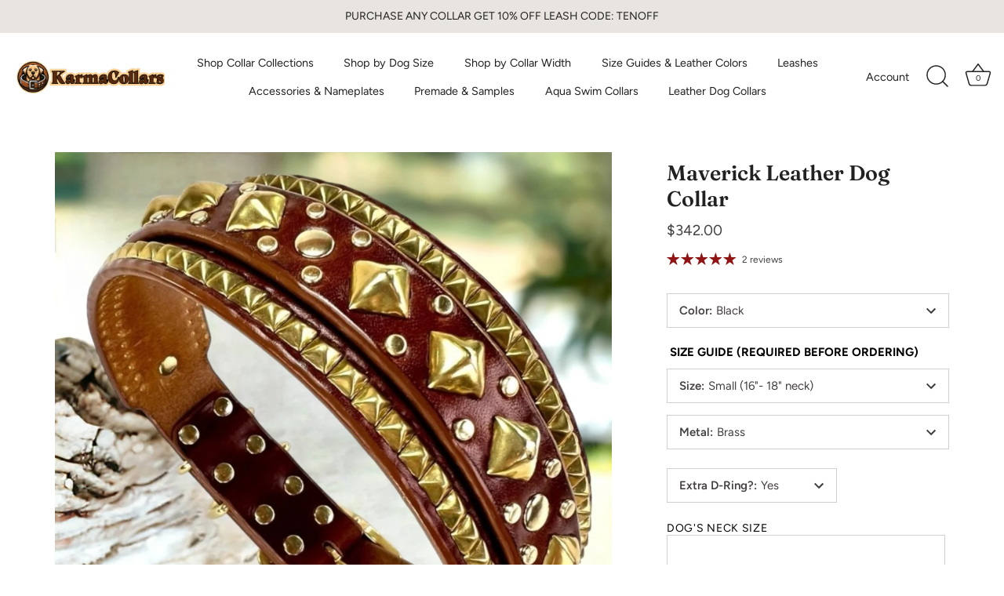

--- FILE ---
content_type: text/html; charset=utf-8
request_url: https://karmacollars.com/products/maverick-leather-dog-collar
body_size: 52503
content:
<!doctype html>
<html class="no-js" lang="en">
<head>
  <!-- Showcase 7.1.1 -->

  <meta charset="utf-8" />
<meta name="viewport" content="width=device-width,initial-scale=1.0" />
<meta http-equiv="X-UA-Compatible" content="IE=edge">

<link rel="preconnect" href="https://cdn.shopify.com" crossorigin>
<link rel="preconnect" href="https://fonts.shopify.com" crossorigin>
<link rel="preconnect" href="https://monorail-edge.shopifysvc.com"><link rel="preload" as="font" href="//karmacollars.com/cdn/fonts/figtree/figtree_n4.3c0838aba1701047e60be6a99a1b0a40ce9b8419.woff2" type="font/woff2" crossorigin><link rel="preload" as="font" href="//karmacollars.com/cdn/fonts/figtree/figtree_n4.3c0838aba1701047e60be6a99a1b0a40ce9b8419.woff2" type="font/woff2" crossorigin><link rel="preload" as="font" href="//karmacollars.com/cdn/fonts/fraunces/fraunces_n6.69791a9f00600e5a1e56a6f64efc9d10a28b9c92.woff2" type="font/woff2" crossorigin><link rel="preload" as="font" href="//karmacollars.com/cdn/fonts/jost/jost_n4.d47a1b6347ce4a4c9f437608011273009d91f2b7.woff2" type="font/woff2" crossorigin><link rel="preload" href="//karmacollars.com/cdn/shop/t/21/assets/vendor.min.js?v=29461139837223071051712661976" as="script">
<link rel="preload" href="//karmacollars.com/cdn/shop/t/21/assets/theme.js?v=10156586118571325391716803469" as="script"><link rel="canonical" href="https://karmacollars.com/products/maverick-leather-dog-collar" /><link rel="icon" href="//karmacollars.com/cdn/shop/files/favicon_logo.webp?crop=center&height=48&v=1653505245&width=48" type="image/webp"><meta name="description" content="Custom leather dog collars made of genuine vegetable tanned latigo leather. Hand made in California these studded leather dog collars are durable and unique">
<style>
    @font-face {
  font-family: Figtree;
  font-weight: 400;
  font-style: normal;
  font-display: swap;
  src: url("//karmacollars.com/cdn/fonts/figtree/figtree_n4.3c0838aba1701047e60be6a99a1b0a40ce9b8419.woff2") format("woff2"),
       url("//karmacollars.com/cdn/fonts/figtree/figtree_n4.c0575d1db21fc3821f17fd6617d3dee552312137.woff") format("woff");
}

    
    @font-face {
  font-family: Figtree;
  font-weight: 500;
  font-style: normal;
  font-display: swap;
  src: url("//karmacollars.com/cdn/fonts/figtree/figtree_n5.3b6b7df38aa5986536945796e1f947445832047c.woff2") format("woff2"),
       url("//karmacollars.com/cdn/fonts/figtree/figtree_n5.f26bf6dcae278b0ed902605f6605fa3338e81dab.woff") format("woff");
}

    @font-face {
  font-family: Figtree;
  font-weight: 600;
  font-style: normal;
  font-display: swap;
  src: url("//karmacollars.com/cdn/fonts/figtree/figtree_n6.9d1ea52bb49a0a86cfd1b0383d00f83d3fcc14de.woff2") format("woff2"),
       url("//karmacollars.com/cdn/fonts/figtree/figtree_n6.f0fcdea525a0e47b2ae4ab645832a8e8a96d31d3.woff") format("woff");
}

    @font-face {
  font-family: Figtree;
  font-weight: 700;
  font-style: normal;
  font-display: swap;
  src: url("//karmacollars.com/cdn/fonts/figtree/figtree_n7.2fd9bfe01586148e644724096c9d75e8c7a90e55.woff2") format("woff2"),
       url("//karmacollars.com/cdn/fonts/figtree/figtree_n7.ea05de92d862f9594794ab281c4c3a67501ef5fc.woff") format("woff");
}

    @font-face {
  font-family: Figtree;
  font-weight: 400;
  font-style: italic;
  font-display: swap;
  src: url("//karmacollars.com/cdn/fonts/figtree/figtree_i4.89f7a4275c064845c304a4cf8a4a586060656db2.woff2") format("woff2"),
       url("//karmacollars.com/cdn/fonts/figtree/figtree_i4.6f955aaaafc55a22ffc1f32ecf3756859a5ad3e2.woff") format("woff");
}

    @font-face {
  font-family: Figtree;
  font-weight: 700;
  font-style: italic;
  font-display: swap;
  src: url("//karmacollars.com/cdn/fonts/figtree/figtree_i7.06add7096a6f2ab742e09ec7e498115904eda1fe.woff2") format("woff2"),
       url("//karmacollars.com/cdn/fonts/figtree/figtree_i7.ee584b5fcaccdbb5518c0228158941f8df81b101.woff") format("woff");
}

    @font-face {
  font-family: Fraunces;
  font-weight: 600;
  font-style: normal;
  font-display: swap;
  src: url("//karmacollars.com/cdn/fonts/fraunces/fraunces_n6.69791a9f00600e5a1e56a6f64efc9d10a28b9c92.woff2") format("woff2"),
       url("//karmacollars.com/cdn/fonts/fraunces/fraunces_n6.e87d336d46d99db17df56f1dc77d222effffa1f3.woff") format("woff");
}

    @font-face {
  font-family: Figtree;
  font-weight: 400;
  font-style: normal;
  font-display: swap;
  src: url("//karmacollars.com/cdn/fonts/figtree/figtree_n4.3c0838aba1701047e60be6a99a1b0a40ce9b8419.woff2") format("woff2"),
       url("//karmacollars.com/cdn/fonts/figtree/figtree_n4.c0575d1db21fc3821f17fd6617d3dee552312137.woff") format("woff");
}

    @font-face {
  font-family: Jost;
  font-weight: 400;
  font-style: normal;
  font-display: swap;
  src: url("//karmacollars.com/cdn/fonts/jost/jost_n4.d47a1b6347ce4a4c9f437608011273009d91f2b7.woff2") format("woff2"),
       url("//karmacollars.com/cdn/fonts/jost/jost_n4.791c46290e672b3f85c3d1c651ef2efa3819eadd.woff") format("woff");
}

  </style>

  <meta name="theme-color" content="#212121">

  <title>
    Maverick Leather Dog Collar &ndash; Karma Collars: Leather Dog Collars
  </title>

  <meta property="og:site_name" content="Karma Collars: Leather Dog Collars">
<meta property="og:url" content="https://karmacollars.com/products/maverick-leather-dog-collar">
<meta property="og:title" content="Maverick Leather Dog Collar">
<meta property="og:type" content="product">
<meta property="og:description" content="Custom leather dog collars made of genuine vegetable tanned latigo leather. Hand made in California these studded leather dog collars are durable and unique"><meta property="og:image" content="http://karmacollars.com/cdn/shop/files/leather-dog-collars-karma-collars-925987_1200x1200.jpg?v=1716696301">
  <meta property="og:image:secure_url" content="https://karmacollars.com/cdn/shop/files/leather-dog-collars-karma-collars-925987_1200x1200.jpg?v=1716696301">
  <meta property="og:image:width" content="1200">
  <meta property="og:image:height" content="1200"><meta property="og:price:amount" content="342.00">
  <meta property="og:price:currency" content="USD"><meta name="twitter:card" content="summary_large_image">
<meta name="twitter:title" content="Maverick Leather Dog Collar">
<meta name="twitter:description" content="Custom leather dog collars made of genuine vegetable tanned latigo leather. Hand made in California these studded leather dog collars are durable and unique">


  <style data-shopify>
    :root {
      --viewport-height: 100vh;
      --viewport-height-first-section: 100vh;
      --nav-height: 0;
    }
  </style>

  <link href="//karmacollars.com/cdn/shop/t/21/assets/styles.css?v=36084750707562127181763166610" rel="stylesheet" type="text/css" media="all" />
<script>window.performance && window.performance.mark && window.performance.mark('shopify.content_for_header.start');</script><meta name="google-site-verification" content="2An1JldCe_n_v3MCbuTTsEuXndVsz-Rbh2Xk5qnk37c">
<meta name="facebook-domain-verification" content="v94esb25uz7adpp0nd36avf0kf79vw">
<meta id="shopify-digital-wallet" name="shopify-digital-wallet" content="/798772/digital_wallets/dialog">
<meta name="shopify-checkout-api-token" content="42f835607bc17b0f4c906aaf33596903">
<meta id="in-context-paypal-metadata" data-shop-id="798772" data-venmo-supported="false" data-environment="production" data-locale="en_US" data-paypal-v4="true" data-currency="USD">
<link rel="alternate" type="application/json+oembed" href="https://karmacollars.com/products/maverick-leather-dog-collar.oembed">
<script async="async" src="/checkouts/internal/preloads.js?locale=en-US"></script>
<link rel="preconnect" href="https://shop.app" crossorigin="anonymous">
<script async="async" src="https://shop.app/checkouts/internal/preloads.js?locale=en-US&shop_id=798772" crossorigin="anonymous"></script>
<script id="apple-pay-shop-capabilities" type="application/json">{"shopId":798772,"countryCode":"US","currencyCode":"USD","merchantCapabilities":["supports3DS"],"merchantId":"gid:\/\/shopify\/Shop\/798772","merchantName":"Karma Collars: Leather Dog Collars","requiredBillingContactFields":["postalAddress","email"],"requiredShippingContactFields":["postalAddress","email"],"shippingType":"shipping","supportedNetworks":["visa","masterCard","discover","elo","jcb"],"total":{"type":"pending","label":"Karma Collars: Leather Dog Collars","amount":"1.00"},"shopifyPaymentsEnabled":true,"supportsSubscriptions":true}</script>
<script id="shopify-features" type="application/json">{"accessToken":"42f835607bc17b0f4c906aaf33596903","betas":["rich-media-storefront-analytics"],"domain":"karmacollars.com","predictiveSearch":true,"shopId":798772,"locale":"en"}</script>
<script>var Shopify = Shopify || {};
Shopify.shop = "karmacollars.myshopify.com";
Shopify.locale = "en";
Shopify.currency = {"active":"USD","rate":"1.0"};
Shopify.country = "US";
Shopify.theme = {"name":"Latest by dCode","id":166939984182,"schema_name":"Showcase","schema_version":"7.1.1","theme_store_id":677,"role":"main"};
Shopify.theme.handle = "null";
Shopify.theme.style = {"id":null,"handle":null};
Shopify.cdnHost = "karmacollars.com/cdn";
Shopify.routes = Shopify.routes || {};
Shopify.routes.root = "/";</script>
<script type="module">!function(o){(o.Shopify=o.Shopify||{}).modules=!0}(window);</script>
<script>!function(o){function n(){var o=[];function n(){o.push(Array.prototype.slice.apply(arguments))}return n.q=o,n}var t=o.Shopify=o.Shopify||{};t.loadFeatures=n(),t.autoloadFeatures=n()}(window);</script>
<script>
  window.ShopifyPay = window.ShopifyPay || {};
  window.ShopifyPay.apiHost = "shop.app\/pay";
  window.ShopifyPay.redirectState = null;
</script>
<script id="shop-js-analytics" type="application/json">{"pageType":"product"}</script>
<script defer="defer" async type="module" src="//karmacollars.com/cdn/shopifycloud/shop-js/modules/v2/client.init-shop-cart-sync_BN7fPSNr.en.esm.js"></script>
<script defer="defer" async type="module" src="//karmacollars.com/cdn/shopifycloud/shop-js/modules/v2/chunk.common_Cbph3Kss.esm.js"></script>
<script defer="defer" async type="module" src="//karmacollars.com/cdn/shopifycloud/shop-js/modules/v2/chunk.modal_DKumMAJ1.esm.js"></script>
<script type="module">
  await import("//karmacollars.com/cdn/shopifycloud/shop-js/modules/v2/client.init-shop-cart-sync_BN7fPSNr.en.esm.js");
await import("//karmacollars.com/cdn/shopifycloud/shop-js/modules/v2/chunk.common_Cbph3Kss.esm.js");
await import("//karmacollars.com/cdn/shopifycloud/shop-js/modules/v2/chunk.modal_DKumMAJ1.esm.js");

  window.Shopify.SignInWithShop?.initShopCartSync?.({"fedCMEnabled":true,"windoidEnabled":true});

</script>
<script defer="defer" async type="module" src="//karmacollars.com/cdn/shopifycloud/shop-js/modules/v2/client.payment-terms_BxzfvcZJ.en.esm.js"></script>
<script defer="defer" async type="module" src="//karmacollars.com/cdn/shopifycloud/shop-js/modules/v2/chunk.common_Cbph3Kss.esm.js"></script>
<script defer="defer" async type="module" src="//karmacollars.com/cdn/shopifycloud/shop-js/modules/v2/chunk.modal_DKumMAJ1.esm.js"></script>
<script type="module">
  await import("//karmacollars.com/cdn/shopifycloud/shop-js/modules/v2/client.payment-terms_BxzfvcZJ.en.esm.js");
await import("//karmacollars.com/cdn/shopifycloud/shop-js/modules/v2/chunk.common_Cbph3Kss.esm.js");
await import("//karmacollars.com/cdn/shopifycloud/shop-js/modules/v2/chunk.modal_DKumMAJ1.esm.js");

  
</script>
<script>
  window.Shopify = window.Shopify || {};
  if (!window.Shopify.featureAssets) window.Shopify.featureAssets = {};
  window.Shopify.featureAssets['shop-js'] = {"shop-cart-sync":["modules/v2/client.shop-cart-sync_CJVUk8Jm.en.esm.js","modules/v2/chunk.common_Cbph3Kss.esm.js","modules/v2/chunk.modal_DKumMAJ1.esm.js"],"init-fed-cm":["modules/v2/client.init-fed-cm_7Fvt41F4.en.esm.js","modules/v2/chunk.common_Cbph3Kss.esm.js","modules/v2/chunk.modal_DKumMAJ1.esm.js"],"init-shop-email-lookup-coordinator":["modules/v2/client.init-shop-email-lookup-coordinator_Cc088_bR.en.esm.js","modules/v2/chunk.common_Cbph3Kss.esm.js","modules/v2/chunk.modal_DKumMAJ1.esm.js"],"init-windoid":["modules/v2/client.init-windoid_hPopwJRj.en.esm.js","modules/v2/chunk.common_Cbph3Kss.esm.js","modules/v2/chunk.modal_DKumMAJ1.esm.js"],"shop-button":["modules/v2/client.shop-button_B0jaPSNF.en.esm.js","modules/v2/chunk.common_Cbph3Kss.esm.js","modules/v2/chunk.modal_DKumMAJ1.esm.js"],"shop-cash-offers":["modules/v2/client.shop-cash-offers_DPIskqss.en.esm.js","modules/v2/chunk.common_Cbph3Kss.esm.js","modules/v2/chunk.modal_DKumMAJ1.esm.js"],"shop-toast-manager":["modules/v2/client.shop-toast-manager_CK7RT69O.en.esm.js","modules/v2/chunk.common_Cbph3Kss.esm.js","modules/v2/chunk.modal_DKumMAJ1.esm.js"],"init-shop-cart-sync":["modules/v2/client.init-shop-cart-sync_BN7fPSNr.en.esm.js","modules/v2/chunk.common_Cbph3Kss.esm.js","modules/v2/chunk.modal_DKumMAJ1.esm.js"],"init-customer-accounts-sign-up":["modules/v2/client.init-customer-accounts-sign-up_CfPf4CXf.en.esm.js","modules/v2/client.shop-login-button_DeIztwXF.en.esm.js","modules/v2/chunk.common_Cbph3Kss.esm.js","modules/v2/chunk.modal_DKumMAJ1.esm.js"],"pay-button":["modules/v2/client.pay-button_CgIwFSYN.en.esm.js","modules/v2/chunk.common_Cbph3Kss.esm.js","modules/v2/chunk.modal_DKumMAJ1.esm.js"],"init-customer-accounts":["modules/v2/client.init-customer-accounts_DQ3x16JI.en.esm.js","modules/v2/client.shop-login-button_DeIztwXF.en.esm.js","modules/v2/chunk.common_Cbph3Kss.esm.js","modules/v2/chunk.modal_DKumMAJ1.esm.js"],"avatar":["modules/v2/client.avatar_BTnouDA3.en.esm.js"],"init-shop-for-new-customer-accounts":["modules/v2/client.init-shop-for-new-customer-accounts_CsZy_esa.en.esm.js","modules/v2/client.shop-login-button_DeIztwXF.en.esm.js","modules/v2/chunk.common_Cbph3Kss.esm.js","modules/v2/chunk.modal_DKumMAJ1.esm.js"],"shop-follow-button":["modules/v2/client.shop-follow-button_BRMJjgGd.en.esm.js","modules/v2/chunk.common_Cbph3Kss.esm.js","modules/v2/chunk.modal_DKumMAJ1.esm.js"],"checkout-modal":["modules/v2/client.checkout-modal_B9Drz_yf.en.esm.js","modules/v2/chunk.common_Cbph3Kss.esm.js","modules/v2/chunk.modal_DKumMAJ1.esm.js"],"shop-login-button":["modules/v2/client.shop-login-button_DeIztwXF.en.esm.js","modules/v2/chunk.common_Cbph3Kss.esm.js","modules/v2/chunk.modal_DKumMAJ1.esm.js"],"lead-capture":["modules/v2/client.lead-capture_DXYzFM3R.en.esm.js","modules/v2/chunk.common_Cbph3Kss.esm.js","modules/v2/chunk.modal_DKumMAJ1.esm.js"],"shop-login":["modules/v2/client.shop-login_CA5pJqmO.en.esm.js","modules/v2/chunk.common_Cbph3Kss.esm.js","modules/v2/chunk.modal_DKumMAJ1.esm.js"],"payment-terms":["modules/v2/client.payment-terms_BxzfvcZJ.en.esm.js","modules/v2/chunk.common_Cbph3Kss.esm.js","modules/v2/chunk.modal_DKumMAJ1.esm.js"]};
</script>
<script>(function() {
  var isLoaded = false;
  function asyncLoad() {
    if (isLoaded) return;
    isLoaded = true;
    var urls = ["https:\/\/cdn.productcustomizer.com\/storefront\/production-product-customizer-v2.js?shop=karmacollars.myshopify.com",""];
    for (var i = 0; i < urls.length; i++) {
      var s = document.createElement('script');
      s.type = 'text/javascript';
      s.async = true;
      s.src = urls[i];
      var x = document.getElementsByTagName('script')[0];
      x.parentNode.insertBefore(s, x);
    }
  };
  if(window.attachEvent) {
    window.attachEvent('onload', asyncLoad);
  } else {
    window.addEventListener('load', asyncLoad, false);
  }
})();</script>
<script id="__st">var __st={"a":798772,"offset":-18000,"reqid":"d79ce1dd-eddf-4bbb-9f4e-e05d0bcf9d1f-1770019931","pageurl":"karmacollars.com\/products\/maverick-leather-dog-collar","u":"2c6925d1094b","p":"product","rtyp":"product","rid":343468381};</script>
<script>window.ShopifyPaypalV4VisibilityTracking = true;</script>
<script id="captcha-bootstrap">!function(){'use strict';const t='contact',e='account',n='new_comment',o=[[t,t],['blogs',n],['comments',n],[t,'customer']],c=[[e,'customer_login'],[e,'guest_login'],[e,'recover_customer_password'],[e,'create_customer']],r=t=>t.map((([t,e])=>`form[action*='/${t}']:not([data-nocaptcha='true']) input[name='form_type'][value='${e}']`)).join(','),a=t=>()=>t?[...document.querySelectorAll(t)].map((t=>t.form)):[];function s(){const t=[...o],e=r(t);return a(e)}const i='password',u='form_key',d=['recaptcha-v3-token','g-recaptcha-response','h-captcha-response',i],f=()=>{try{return window.sessionStorage}catch{return}},m='__shopify_v',_=t=>t.elements[u];function p(t,e,n=!1){try{const o=window.sessionStorage,c=JSON.parse(o.getItem(e)),{data:r}=function(t){const{data:e,action:n}=t;return t[m]||n?{data:e,action:n}:{data:t,action:n}}(c);for(const[e,n]of Object.entries(r))t.elements[e]&&(t.elements[e].value=n);n&&o.removeItem(e)}catch(o){console.error('form repopulation failed',{error:o})}}const l='form_type',E='cptcha';function T(t){t.dataset[E]=!0}const w=window,h=w.document,L='Shopify',v='ce_forms',y='captcha';let A=!1;((t,e)=>{const n=(g='f06e6c50-85a8-45c8-87d0-21a2b65856fe',I='https://cdn.shopify.com/shopifycloud/storefront-forms-hcaptcha/ce_storefront_forms_captcha_hcaptcha.v1.5.2.iife.js',D={infoText:'Protected by hCaptcha',privacyText:'Privacy',termsText:'Terms'},(t,e,n)=>{const o=w[L][v],c=o.bindForm;if(c)return c(t,g,e,D).then(n);var r;o.q.push([[t,g,e,D],n]),r=I,A||(h.body.append(Object.assign(h.createElement('script'),{id:'captcha-provider',async:!0,src:r})),A=!0)});var g,I,D;w[L]=w[L]||{},w[L][v]=w[L][v]||{},w[L][v].q=[],w[L][y]=w[L][y]||{},w[L][y].protect=function(t,e){n(t,void 0,e),T(t)},Object.freeze(w[L][y]),function(t,e,n,w,h,L){const[v,y,A,g]=function(t,e,n){const i=e?o:[],u=t?c:[],d=[...i,...u],f=r(d),m=r(i),_=r(d.filter((([t,e])=>n.includes(e))));return[a(f),a(m),a(_),s()]}(w,h,L),I=t=>{const e=t.target;return e instanceof HTMLFormElement?e:e&&e.form},D=t=>v().includes(t);t.addEventListener('submit',(t=>{const e=I(t);if(!e)return;const n=D(e)&&!e.dataset.hcaptchaBound&&!e.dataset.recaptchaBound,o=_(e),c=g().includes(e)&&(!o||!o.value);(n||c)&&t.preventDefault(),c&&!n&&(function(t){try{if(!f())return;!function(t){const e=f();if(!e)return;const n=_(t);if(!n)return;const o=n.value;o&&e.removeItem(o)}(t);const e=Array.from(Array(32),(()=>Math.random().toString(36)[2])).join('');!function(t,e){_(t)||t.append(Object.assign(document.createElement('input'),{type:'hidden',name:u})),t.elements[u].value=e}(t,e),function(t,e){const n=f();if(!n)return;const o=[...t.querySelectorAll(`input[type='${i}']`)].map((({name:t})=>t)),c=[...d,...o],r={};for(const[a,s]of new FormData(t).entries())c.includes(a)||(r[a]=s);n.setItem(e,JSON.stringify({[m]:1,action:t.action,data:r}))}(t,e)}catch(e){console.error('failed to persist form',e)}}(e),e.submit())}));const S=(t,e)=>{t&&!t.dataset[E]&&(n(t,e.some((e=>e===t))),T(t))};for(const o of['focusin','change'])t.addEventListener(o,(t=>{const e=I(t);D(e)&&S(e,y())}));const B=e.get('form_key'),M=e.get(l),P=B&&M;t.addEventListener('DOMContentLoaded',(()=>{const t=y();if(P)for(const e of t)e.elements[l].value===M&&p(e,B);[...new Set([...A(),...v().filter((t=>'true'===t.dataset.shopifyCaptcha))])].forEach((e=>S(e,t)))}))}(h,new URLSearchParams(w.location.search),n,t,e,['guest_login'])})(!0,!0)}();</script>
<script integrity="sha256-4kQ18oKyAcykRKYeNunJcIwy7WH5gtpwJnB7kiuLZ1E=" data-source-attribution="shopify.loadfeatures" defer="defer" src="//karmacollars.com/cdn/shopifycloud/storefront/assets/storefront/load_feature-a0a9edcb.js" crossorigin="anonymous"></script>
<script crossorigin="anonymous" defer="defer" src="//karmacollars.com/cdn/shopifycloud/storefront/assets/shopify_pay/storefront-65b4c6d7.js?v=20250812"></script>
<script data-source-attribution="shopify.dynamic_checkout.dynamic.init">var Shopify=Shopify||{};Shopify.PaymentButton=Shopify.PaymentButton||{isStorefrontPortableWallets:!0,init:function(){window.Shopify.PaymentButton.init=function(){};var t=document.createElement("script");t.src="https://karmacollars.com/cdn/shopifycloud/portable-wallets/latest/portable-wallets.en.js",t.type="module",document.head.appendChild(t)}};
</script>
<script data-source-attribution="shopify.dynamic_checkout.buyer_consent">
  function portableWalletsHideBuyerConsent(e){var t=document.getElementById("shopify-buyer-consent"),n=document.getElementById("shopify-subscription-policy-button");t&&n&&(t.classList.add("hidden"),t.setAttribute("aria-hidden","true"),n.removeEventListener("click",e))}function portableWalletsShowBuyerConsent(e){var t=document.getElementById("shopify-buyer-consent"),n=document.getElementById("shopify-subscription-policy-button");t&&n&&(t.classList.remove("hidden"),t.removeAttribute("aria-hidden"),n.addEventListener("click",e))}window.Shopify?.PaymentButton&&(window.Shopify.PaymentButton.hideBuyerConsent=portableWalletsHideBuyerConsent,window.Shopify.PaymentButton.showBuyerConsent=portableWalletsShowBuyerConsent);
</script>
<script data-source-attribution="shopify.dynamic_checkout.cart.bootstrap">document.addEventListener("DOMContentLoaded",(function(){function t(){return document.querySelector("shopify-accelerated-checkout-cart, shopify-accelerated-checkout")}if(t())Shopify.PaymentButton.init();else{new MutationObserver((function(e,n){t()&&(Shopify.PaymentButton.init(),n.disconnect())})).observe(document.body,{childList:!0,subtree:!0})}}));
</script>
<script id='scb4127' type='text/javascript' async='' src='https://karmacollars.com/cdn/shopifycloud/privacy-banner/storefront-banner.js'></script><link id="shopify-accelerated-checkout-styles" rel="stylesheet" media="screen" href="https://karmacollars.com/cdn/shopifycloud/portable-wallets/latest/accelerated-checkout-backwards-compat.css" crossorigin="anonymous">
<style id="shopify-accelerated-checkout-cart">
        #shopify-buyer-consent {
  margin-top: 1em;
  display: inline-block;
  width: 100%;
}

#shopify-buyer-consent.hidden {
  display: none;
}

#shopify-subscription-policy-button {
  background: none;
  border: none;
  padding: 0;
  text-decoration: underline;
  font-size: inherit;
  cursor: pointer;
}

#shopify-subscription-policy-button::before {
  box-shadow: none;
}

      </style>

<script>window.performance && window.performance.mark && window.performance.mark('shopify.content_for_header.end');</script><script>
    document.documentElement.className = document.documentElement.className.replace('no-js', 'js');
    window.theme = window.theme || {};
    
      theme.money_format_with_code_preference = "${{amount}}";
    
    theme.money_format = "${{amount}}";
    theme.money_container = '.theme-money';
    theme.strings = {
      previous: "Previous",
      next: "Next",
      close: "Close",
      addressError: "Error looking up that address",
      addressNoResults: "No results for that address",
      addressQueryLimit: "You have exceeded the Google API usage limit. Consider upgrading to a \u003ca href=\"https:\/\/developers.google.com\/maps\/premium\/usage-limits\"\u003ePremium Plan\u003c\/a\u003e.",
      authError: "There was a problem authenticating your Google Maps API Key.",
      back: "Back",
      cartConfirmation: "You must agree to the terms and conditions before continuing.",
      loadMore: "Load more",
      infiniteScrollNoMore: "No more results",
      priceNonExistent: "Unavailable",
      buttonDefault: "Add to Cart",
      buttonPreorder: "Pre-order",
      buttonNoStock: "Out of stock",
      buttonNoVariant: "Unavailable",
      variantNoStock: "Sold out",
      unitPriceSeparator: " \/ ",
      colorBoxPrevious: "Previous",
      colorBoxNext: "Next",
      colorBoxClose: "Close",
      navigateHome: "Home",
      productAddingToCart: "Adding",
      productAddedToCart: "Added to cart",
      popupWasAdded: "was added to your cart",
      popupCheckout: "Checkout",
      popupContinueShopping: "Continue shopping",
      onlyXLeft: "[[ quantity ]] in stock",
      priceSoldOut: "Sold Out",
      inventoryLowStock: "Low stock",
      inventoryInStock: "In stock",
      loading: "Loading...",
      viewCart: "View cart",
      page: "Page {{ page }}",
      imageSlider: "Image slider",
      clearAll: "Clear all"
    };
    theme.routes = {
      root_url: '/',
      cart_url: '/cart',
      cart_add_url: '/cart/add',
      cart_change_url: '/cart/change',
      cart_update_url: '/cart/update.js',
      checkout: '/checkout'
    };
    theme.settings = {
      animationEnabledDesktop: true,
      animationEnabledMobile: true
    };

    theme.checkViewportFillers = function(){
      var toggleState = false;
      var elPageContent = document.getElementById('page-content');
      if(elPageContent) {
        var elOverlapSection = elPageContent.querySelector('.header-overlap-section');
        if (elOverlapSection) {
          var padding = parseInt(getComputedStyle(elPageContent).getPropertyValue('padding-top'));
          toggleState = ((Math.round(elOverlapSection.offsetTop) - padding) === 0);
        }
      }
      if(toggleState) {
        document.getElementsByTagName('body')[0].classList.add('header-section-overlap');
      } else {
        document.getElementsByTagName('body')[0].classList.remove('header-section-overlap');
      }
    };

    theme.assessAltLogo = function(){
      var elsOverlappers = document.querySelectorAll('.needs-alt-logo');
      var useAltLogo = false;
      if(elsOverlappers.length) {
        var elSiteControl = document.querySelector('#site-control');
        var elSiteControlInner = document.querySelector('#site-control .site-control__inner');
        var headerMid = elSiteControlInner.offsetTop + elSiteControl.offsetTop + elSiteControlInner.offsetHeight / 2;
        Array.prototype.forEach.call(elsOverlappers, function(el, i){
          var thisTop = el.getBoundingClientRect().top;
          var thisBottom = thisTop + el.offsetHeight;
          if(headerMid > thisTop && headerMid < thisBottom) {
            useAltLogo = true;
            return false;
          }
        });
      }
      if(useAltLogo) {
        document.getElementsByTagName('body')[0].classList.add('use-alt-logo');
      } else {
        document.getElementsByTagName('body')[0].classList.remove('use-alt-logo');
      }
    };
  </script>
<!-- BEGIN app block: shopify://apps/judge-me-reviews/blocks/judgeme_core/61ccd3b1-a9f2-4160-9fe9-4fec8413e5d8 --><!-- Start of Judge.me Core -->






<link rel="dns-prefetch" href="https://cdnwidget.judge.me">
<link rel="dns-prefetch" href="https://cdn.judge.me">
<link rel="dns-prefetch" href="https://cdn1.judge.me">
<link rel="dns-prefetch" href="https://api.judge.me">

<script data-cfasync='false' class='jdgm-settings-script'>window.jdgmSettings={"pagination":5,"disable_web_reviews":true,"badge_no_review_text":"No reviews","badge_n_reviews_text":"{{ n }} review/reviews","hide_badge_preview_if_no_reviews":true,"badge_hide_text":false,"enforce_center_preview_badge":false,"widget_title":"Customer Reviews","widget_open_form_text":"Write a review","widget_close_form_text":"Cancel review","widget_refresh_page_text":"Refresh page","widget_summary_text":"Based on {{ number_of_reviews }} review/reviews","widget_no_review_text":"Be the first to write a review","widget_name_field_text":"Display name","widget_verified_name_field_text":"Verified Name (public)","widget_name_placeholder_text":"Display name","widget_required_field_error_text":"This field is required.","widget_email_field_text":"Email address","widget_verified_email_field_text":"Verified Email (private, can not be edited)","widget_email_placeholder_text":"Your email address","widget_email_field_error_text":"Please enter a valid email address.","widget_rating_field_text":"Rating","widget_review_title_field_text":"Review Title","widget_review_title_placeholder_text":"Give your review a title","widget_review_body_field_text":"Review content","widget_review_body_placeholder_text":"Start writing here...","widget_pictures_field_text":"Picture/Video (optional)","widget_submit_review_text":"Submit Review","widget_submit_verified_review_text":"Submit Verified Review","widget_submit_success_msg_with_auto_publish":"Thank you! Please refresh the page in a few moments to see your review. You can remove or edit your review by logging into \u003ca href='https://judge.me/login' target='_blank' rel='nofollow noopener'\u003eJudge.me\u003c/a\u003e","widget_submit_success_msg_no_auto_publish":"Thank you! Your review will be published as soon as it is approved by the shop admin. You can remove or edit your review by logging into \u003ca href='https://judge.me/login' target='_blank' rel='nofollow noopener'\u003eJudge.me\u003c/a\u003e","widget_show_default_reviews_out_of_total_text":"Showing {{ n_reviews_shown }} out of {{ n_reviews }} reviews.","widget_show_all_link_text":"Show all","widget_show_less_link_text":"Show less","widget_author_said_text":"{{ reviewer_name }} said:","widget_days_text":"{{ n }} days ago","widget_weeks_text":"{{ n }} week/weeks ago","widget_months_text":"{{ n }} month/months ago","widget_years_text":"{{ n }} year/years ago","widget_yesterday_text":"Yesterday","widget_today_text":"Today","widget_replied_text":"\u003e\u003e {{ shop_name }} replied:","widget_read_more_text":"Read more","widget_reviewer_name_as_initial":"","widget_rating_filter_color":"#fbcd0a","widget_rating_filter_see_all_text":"See all reviews","widget_sorting_most_recent_text":"Most Recent","widget_sorting_highest_rating_text":"Highest Rating","widget_sorting_lowest_rating_text":"Lowest Rating","widget_sorting_with_pictures_text":"Only Pictures","widget_sorting_most_helpful_text":"Most Helpful","widget_open_question_form_text":"Ask a question","widget_reviews_subtab_text":"Reviews","widget_questions_subtab_text":"Questions","widget_question_label_text":"Question","widget_answer_label_text":"Answer","widget_question_placeholder_text":"Write your question here","widget_submit_question_text":"Submit Question","widget_question_submit_success_text":"Thank you for your question! We will notify you once it gets answered.","verified_badge_text":"Verified","verified_badge_bg_color":"","verified_badge_text_color":"","verified_badge_placement":"left-of-reviewer-name","widget_review_max_height":"","widget_hide_border":false,"widget_social_share":false,"widget_thumb":false,"widget_review_location_show":false,"widget_location_format":"","all_reviews_include_out_of_store_products":true,"all_reviews_out_of_store_text":"(out of store)","all_reviews_pagination":100,"all_reviews_product_name_prefix_text":"about","enable_review_pictures":true,"enable_question_anwser":false,"widget_theme":"default","review_date_format":"mm/dd/yyyy","default_sort_method":"most-recent","widget_product_reviews_subtab_text":"Product Reviews","widget_shop_reviews_subtab_text":"Shop Reviews","widget_other_products_reviews_text":"Reviews for other products","widget_store_reviews_subtab_text":"Store reviews","widget_no_store_reviews_text":"This store hasn't received any reviews yet","widget_web_restriction_product_reviews_text":"This product hasn't received any reviews yet","widget_no_items_text":"No items found","widget_show_more_text":"Show more","widget_write_a_store_review_text":"Write a Store Review","widget_other_languages_heading":"Reviews in Other Languages","widget_translate_review_text":"Translate review to {{ language }}","widget_translating_review_text":"Translating...","widget_show_original_translation_text":"Show original ({{ language }})","widget_translate_review_failed_text":"Review couldn't be translated.","widget_translate_review_retry_text":"Retry","widget_translate_review_try_again_later_text":"Try again later","show_product_url_for_grouped_product":false,"widget_sorting_pictures_first_text":"Pictures First","show_pictures_on_all_rev_page_mobile":false,"show_pictures_on_all_rev_page_desktop":false,"floating_tab_hide_mobile_install_preference":false,"floating_tab_button_name":"★ Reviews","floating_tab_title":"Let customers speak for us","floating_tab_button_color":"","floating_tab_button_background_color":"","floating_tab_url":"","floating_tab_url_enabled":false,"floating_tab_tab_style":"text","all_reviews_text_badge_text":"Customers rate us {{ shop.metafields.judgeme.all_reviews_rating | round: 1 }}/5 based on {{ shop.metafields.judgeme.all_reviews_count }} reviews.","all_reviews_text_badge_text_branded_style":"{{ shop.metafields.judgeme.all_reviews_rating | round: 1 }} out of 5 stars based on {{ shop.metafields.judgeme.all_reviews_count }} reviews","is_all_reviews_text_badge_a_link":false,"show_stars_for_all_reviews_text_badge":false,"all_reviews_text_badge_url":"","all_reviews_text_style":"text","all_reviews_text_color_style":"judgeme_brand_color","all_reviews_text_color":"#108474","all_reviews_text_show_jm_brand":true,"featured_carousel_show_header":true,"featured_carousel_title":"Let customers speak for us","testimonials_carousel_title":"Customers are saying","videos_carousel_title":"Real customer stories","cards_carousel_title":"Customers are saying","featured_carousel_count_text":"from {{ n }} reviews","featured_carousel_add_link_to_all_reviews_page":false,"featured_carousel_url":"","featured_carousel_show_images":true,"featured_carousel_autoslide_interval":5,"featured_carousel_arrows_on_the_sides":false,"featured_carousel_height":250,"featured_carousel_width":80,"featured_carousel_image_size":0,"featured_carousel_image_height":250,"featured_carousel_arrow_color":"#eeeeee","verified_count_badge_style":"vintage","verified_count_badge_orientation":"horizontal","verified_count_badge_color_style":"judgeme_brand_color","verified_count_badge_color":"#108474","is_verified_count_badge_a_link":false,"verified_count_badge_url":"","verified_count_badge_show_jm_brand":true,"widget_rating_preset_default":5,"widget_first_sub_tab":"product-reviews","widget_show_histogram":true,"widget_histogram_use_custom_color":false,"widget_pagination_use_custom_color":false,"widget_star_use_custom_color":false,"widget_verified_badge_use_custom_color":false,"widget_write_review_use_custom_color":false,"picture_reminder_submit_button":"Upload Pictures","enable_review_videos":false,"mute_video_by_default":false,"widget_sorting_videos_first_text":"Videos First","widget_review_pending_text":"Pending","featured_carousel_items_for_large_screen":3,"social_share_options_order":"Facebook,Twitter","remove_microdata_snippet":false,"disable_json_ld":false,"enable_json_ld_products":false,"preview_badge_show_question_text":false,"preview_badge_no_question_text":"No questions","preview_badge_n_question_text":"{{ number_of_questions }} question/questions","qa_badge_show_icon":false,"qa_badge_position":"same-row","remove_judgeme_branding":false,"widget_add_search_bar":false,"widget_search_bar_placeholder":"Search","widget_sorting_verified_only_text":"Verified only","featured_carousel_theme":"default","featured_carousel_show_rating":true,"featured_carousel_show_title":true,"featured_carousel_show_body":true,"featured_carousel_show_date":false,"featured_carousel_show_reviewer":true,"featured_carousel_show_product":false,"featured_carousel_header_background_color":"#108474","featured_carousel_header_text_color":"#ffffff","featured_carousel_name_product_separator":"reviewed","featured_carousel_full_star_background":"#108474","featured_carousel_empty_star_background":"#dadada","featured_carousel_vertical_theme_background":"#f9fafb","featured_carousel_verified_badge_enable":true,"featured_carousel_verified_badge_color":"#108474","featured_carousel_border_style":"round","featured_carousel_review_line_length_limit":3,"featured_carousel_more_reviews_button_text":"Read more reviews","featured_carousel_view_product_button_text":"View product","all_reviews_page_load_reviews_on":"scroll","all_reviews_page_load_more_text":"Load More Reviews","disable_fb_tab_reviews":false,"enable_ajax_cdn_cache":false,"widget_advanced_speed_features":5,"widget_public_name_text":"displayed publicly like","default_reviewer_name":"John Smith","default_reviewer_name_has_non_latin":true,"widget_reviewer_anonymous":"Anonymous","medals_widget_title":"Judge.me Review Medals","medals_widget_background_color":"#f9fafb","medals_widget_position":"footer_all_pages","medals_widget_border_color":"#f9fafb","medals_widget_verified_text_position":"left","medals_widget_use_monochromatic_version":false,"medals_widget_elements_color":"#108474","show_reviewer_avatar":true,"widget_invalid_yt_video_url_error_text":"Not a YouTube video URL","widget_max_length_field_error_text":"Please enter no more than {0} characters.","widget_show_country_flag":false,"widget_show_collected_via_shop_app":true,"widget_verified_by_shop_badge_style":"light","widget_verified_by_shop_text":"Verified by Shop","widget_show_photo_gallery":false,"widget_load_with_code_splitting":true,"widget_ugc_install_preference":false,"widget_ugc_title":"Made by us, Shared by you","widget_ugc_subtitle":"Tag us to see your picture featured in our page","widget_ugc_arrows_color":"#ffffff","widget_ugc_primary_button_text":"Buy Now","widget_ugc_primary_button_background_color":"#108474","widget_ugc_primary_button_text_color":"#ffffff","widget_ugc_primary_button_border_width":"0","widget_ugc_primary_button_border_style":"none","widget_ugc_primary_button_border_color":"#108474","widget_ugc_primary_button_border_radius":"25","widget_ugc_secondary_button_text":"Load More","widget_ugc_secondary_button_background_color":"#ffffff","widget_ugc_secondary_button_text_color":"#108474","widget_ugc_secondary_button_border_width":"2","widget_ugc_secondary_button_border_style":"solid","widget_ugc_secondary_button_border_color":"#108474","widget_ugc_secondary_button_border_radius":"25","widget_ugc_reviews_button_text":"View Reviews","widget_ugc_reviews_button_background_color":"#ffffff","widget_ugc_reviews_button_text_color":"#108474","widget_ugc_reviews_button_border_width":"2","widget_ugc_reviews_button_border_style":"solid","widget_ugc_reviews_button_border_color":"#108474","widget_ugc_reviews_button_border_radius":"25","widget_ugc_reviews_button_link_to":"judgeme-reviews-page","widget_ugc_show_post_date":true,"widget_ugc_max_width":"800","widget_rating_metafield_value_type":true,"widget_primary_color":"#108474","widget_enable_secondary_color":false,"widget_secondary_color":"#edf5f5","widget_summary_average_rating_text":"{{ average_rating }} out of 5","widget_media_grid_title":"Customer photos \u0026 videos","widget_media_grid_see_more_text":"See more","widget_round_style":false,"widget_show_product_medals":true,"widget_verified_by_judgeme_text":"Verified by Judge.me","widget_show_store_medals":true,"widget_verified_by_judgeme_text_in_store_medals":"Verified by Judge.me","widget_media_field_exceed_quantity_message":"Sorry, we can only accept {{ max_media }} for one review.","widget_media_field_exceed_limit_message":"{{ file_name }} is too large, please select a {{ media_type }} less than {{ size_limit }}MB.","widget_review_submitted_text":"Review Submitted!","widget_question_submitted_text":"Question Submitted!","widget_close_form_text_question":"Cancel","widget_write_your_answer_here_text":"Write your answer here","widget_enabled_branded_link":true,"widget_show_collected_by_judgeme":true,"widget_reviewer_name_color":"","widget_write_review_text_color":"","widget_write_review_bg_color":"","widget_collected_by_judgeme_text":"collected by Judge.me","widget_pagination_type":"standard","widget_load_more_text":"Load More","widget_load_more_color":"#108474","widget_full_review_text":"Full Review","widget_read_more_reviews_text":"Read More Reviews","widget_read_questions_text":"Read Questions","widget_questions_and_answers_text":"Questions \u0026 Answers","widget_verified_by_text":"Verified by","widget_verified_text":"Verified","widget_number_of_reviews_text":"{{ number_of_reviews }} reviews","widget_back_button_text":"Back","widget_next_button_text":"Next","widget_custom_forms_filter_button":"Filters","custom_forms_style":"vertical","widget_show_review_information":false,"how_reviews_are_collected":"How reviews are collected?","widget_show_review_keywords":false,"widget_gdpr_statement":"How we use your data: We'll only contact you about the review you left, and only if necessary. By submitting your review, you agree to Judge.me's \u003ca href='https://judge.me/terms' target='_blank' rel='nofollow noopener'\u003eterms\u003c/a\u003e, \u003ca href='https://judge.me/privacy' target='_blank' rel='nofollow noopener'\u003eprivacy\u003c/a\u003e and \u003ca href='https://judge.me/content-policy' target='_blank' rel='nofollow noopener'\u003econtent\u003c/a\u003e policies.","widget_multilingual_sorting_enabled":false,"widget_translate_review_content_enabled":false,"widget_translate_review_content_method":"manual","popup_widget_review_selection":"automatically_with_pictures","popup_widget_round_border_style":true,"popup_widget_show_title":true,"popup_widget_show_body":true,"popup_widget_show_reviewer":false,"popup_widget_show_product":true,"popup_widget_show_pictures":true,"popup_widget_use_review_picture":true,"popup_widget_show_on_home_page":true,"popup_widget_show_on_product_page":true,"popup_widget_show_on_collection_page":true,"popup_widget_show_on_cart_page":true,"popup_widget_position":"bottom_left","popup_widget_first_review_delay":5,"popup_widget_duration":5,"popup_widget_interval":5,"popup_widget_review_count":5,"popup_widget_hide_on_mobile":true,"review_snippet_widget_round_border_style":true,"review_snippet_widget_card_color":"#FFFFFF","review_snippet_widget_slider_arrows_background_color":"#FFFFFF","review_snippet_widget_slider_arrows_color":"#000000","review_snippet_widget_star_color":"#108474","show_product_variant":false,"all_reviews_product_variant_label_text":"Variant: ","widget_show_verified_branding":true,"widget_ai_summary_title":"Customers say","widget_ai_summary_disclaimer":"AI-powered review summary based on recent customer reviews","widget_show_ai_summary":false,"widget_show_ai_summary_bg":false,"widget_show_review_title_input":true,"redirect_reviewers_invited_via_email":"review_widget","request_store_review_after_product_review":false,"request_review_other_products_in_order":false,"review_form_color_scheme":"default","review_form_corner_style":"square","review_form_star_color":{},"review_form_text_color":"#333333","review_form_background_color":"#ffffff","review_form_field_background_color":"#fafafa","review_form_button_color":{},"review_form_button_text_color":"#ffffff","review_form_modal_overlay_color":"#000000","review_content_screen_title_text":"How would you rate this product?","review_content_introduction_text":"We would love it if you would share a bit about your experience.","store_review_form_title_text":"How would you rate this store?","store_review_form_introduction_text":"We would love it if you would share a bit about your experience.","show_review_guidance_text":true,"one_star_review_guidance_text":"Poor","five_star_review_guidance_text":"Great","customer_information_screen_title_text":"About you","customer_information_introduction_text":"Please tell us more about you.","custom_questions_screen_title_text":"Your experience in more detail","custom_questions_introduction_text":"Here are a few questions to help us understand more about your experience.","review_submitted_screen_title_text":"Thanks for your review!","review_submitted_screen_thank_you_text":"We are processing it and it will appear on the store soon.","review_submitted_screen_email_verification_text":"Please confirm your email by clicking the link we just sent you. This helps us keep reviews authentic.","review_submitted_request_store_review_text":"Would you like to share your experience of shopping with us?","review_submitted_review_other_products_text":"Would you like to review these products?","store_review_screen_title_text":"Would you like to share your experience of shopping with us?","store_review_introduction_text":"We value your feedback and use it to improve. Please share any thoughts or suggestions you have.","reviewer_media_screen_title_picture_text":"Share a picture","reviewer_media_introduction_picture_text":"Upload a photo to support your review.","reviewer_media_screen_title_video_text":"Share a video","reviewer_media_introduction_video_text":"Upload a video to support your review.","reviewer_media_screen_title_picture_or_video_text":"Share a picture or video","reviewer_media_introduction_picture_or_video_text":"Upload a photo or video to support your review.","reviewer_media_youtube_url_text":"Paste your Youtube URL here","advanced_settings_next_step_button_text":"Next","advanced_settings_close_review_button_text":"Close","modal_write_review_flow":false,"write_review_flow_required_text":"Required","write_review_flow_privacy_message_text":"We respect your privacy.","write_review_flow_anonymous_text":"Post review as anonymous","write_review_flow_visibility_text":"This won't be visible to other customers.","write_review_flow_multiple_selection_help_text":"Select as many as you like","write_review_flow_single_selection_help_text":"Select one option","write_review_flow_required_field_error_text":"This field is required","write_review_flow_invalid_email_error_text":"Please enter a valid email address","write_review_flow_max_length_error_text":"Max. {{ max_length }} characters.","write_review_flow_media_upload_text":"\u003cb\u003eClick to upload\u003c/b\u003e or drag and drop","write_review_flow_gdpr_statement":"We'll only contact you about your review if necessary. By submitting your review, you agree to our \u003ca href='https://judge.me/terms' target='_blank' rel='nofollow noopener'\u003eterms and conditions\u003c/a\u003e and \u003ca href='https://judge.me/privacy' target='_blank' rel='nofollow noopener'\u003eprivacy policy\u003c/a\u003e.","rating_only_reviews_enabled":false,"show_negative_reviews_help_screen":false,"new_review_flow_help_screen_rating_threshold":3,"negative_review_resolution_screen_title_text":"Tell us more","negative_review_resolution_text":"Your experience matters to us. If there were issues with your purchase, we're here to help. Feel free to reach out to us, we'd love the opportunity to make things right.","negative_review_resolution_button_text":"Contact us","negative_review_resolution_proceed_with_review_text":"Leave a review","negative_review_resolution_subject":"Issue with purchase from {{ shop_name }}.{{ order_name }}","preview_badge_collection_page_install_status":false,"widget_review_custom_css":"","preview_badge_custom_css":"","preview_badge_stars_count":"5-stars","featured_carousel_custom_css":"","floating_tab_custom_css":"","all_reviews_widget_custom_css":"","medals_widget_custom_css":"","verified_badge_custom_css":"","all_reviews_text_custom_css":"","transparency_badges_collected_via_store_invite":false,"transparency_badges_from_another_provider":false,"transparency_badges_collected_from_store_visitor":false,"transparency_badges_collected_by_verified_review_provider":false,"transparency_badges_earned_reward":false,"transparency_badges_collected_via_store_invite_text":"Review collected via store invitation","transparency_badges_from_another_provider_text":"Review collected from another provider","transparency_badges_collected_from_store_visitor_text":"Review collected from a store visitor","transparency_badges_written_in_google_text":"Review written in Google","transparency_badges_written_in_etsy_text":"Review written in Etsy","transparency_badges_written_in_shop_app_text":"Review written in Shop App","transparency_badges_earned_reward_text":"Review earned a reward for future purchase","product_review_widget_per_page":10,"widget_store_review_label_text":"Review about the store","checkout_comment_extension_title_on_product_page":"Customer Comments","checkout_comment_extension_num_latest_comment_show":5,"checkout_comment_extension_format":"name_and_timestamp","checkout_comment_customer_name":"last_initial","checkout_comment_comment_notification":true,"preview_badge_collection_page_install_preference":true,"preview_badge_home_page_install_preference":false,"preview_badge_product_page_install_preference":true,"review_widget_install_preference":"","review_carousel_install_preference":true,"floating_reviews_tab_install_preference":"none","verified_reviews_count_badge_install_preference":false,"all_reviews_text_install_preference":false,"review_widget_best_location":true,"judgeme_medals_install_preference":false,"review_widget_revamp_enabled":false,"review_widget_qna_enabled":false,"review_widget_header_theme":"minimal","review_widget_widget_title_enabled":true,"review_widget_header_text_size":"medium","review_widget_header_text_weight":"regular","review_widget_average_rating_style":"compact","review_widget_bar_chart_enabled":true,"review_widget_bar_chart_type":"numbers","review_widget_bar_chart_style":"standard","review_widget_expanded_media_gallery_enabled":false,"review_widget_reviews_section_theme":"standard","review_widget_image_style":"thumbnails","review_widget_review_image_ratio":"square","review_widget_stars_size":"medium","review_widget_verified_badge":"standard_text","review_widget_review_title_text_size":"medium","review_widget_review_text_size":"medium","review_widget_review_text_length":"medium","review_widget_number_of_columns_desktop":3,"review_widget_carousel_transition_speed":5,"review_widget_custom_questions_answers_display":"always","review_widget_button_text_color":"#FFFFFF","review_widget_text_color":"#000000","review_widget_lighter_text_color":"#7B7B7B","review_widget_corner_styling":"soft","review_widget_review_word_singular":"review","review_widget_review_word_plural":"reviews","review_widget_voting_label":"Helpful?","review_widget_shop_reply_label":"Reply from {{ shop_name }}:","review_widget_filters_title":"Filters","qna_widget_question_word_singular":"Question","qna_widget_question_word_plural":"Questions","qna_widget_answer_reply_label":"Answer from {{ answerer_name }}:","qna_content_screen_title_text":"Ask a question about this product","qna_widget_question_required_field_error_text":"Please enter your question.","qna_widget_flow_gdpr_statement":"We'll only contact you about your question if necessary. By submitting your question, you agree to our \u003ca href='https://judge.me/terms' target='_blank' rel='nofollow noopener'\u003eterms and conditions\u003c/a\u003e and \u003ca href='https://judge.me/privacy' target='_blank' rel='nofollow noopener'\u003eprivacy policy\u003c/a\u003e.","qna_widget_question_submitted_text":"Thanks for your question!","qna_widget_close_form_text_question":"Close","qna_widget_question_submit_success_text":"We’ll notify you by email when your question is answered.","all_reviews_widget_v2025_enabled":false,"all_reviews_widget_v2025_header_theme":"default","all_reviews_widget_v2025_widget_title_enabled":true,"all_reviews_widget_v2025_header_text_size":"medium","all_reviews_widget_v2025_header_text_weight":"regular","all_reviews_widget_v2025_average_rating_style":"compact","all_reviews_widget_v2025_bar_chart_enabled":true,"all_reviews_widget_v2025_bar_chart_type":"numbers","all_reviews_widget_v2025_bar_chart_style":"standard","all_reviews_widget_v2025_expanded_media_gallery_enabled":false,"all_reviews_widget_v2025_show_store_medals":true,"all_reviews_widget_v2025_show_photo_gallery":true,"all_reviews_widget_v2025_show_review_keywords":false,"all_reviews_widget_v2025_show_ai_summary":false,"all_reviews_widget_v2025_show_ai_summary_bg":false,"all_reviews_widget_v2025_add_search_bar":false,"all_reviews_widget_v2025_default_sort_method":"most-recent","all_reviews_widget_v2025_reviews_per_page":10,"all_reviews_widget_v2025_reviews_section_theme":"default","all_reviews_widget_v2025_image_style":"thumbnails","all_reviews_widget_v2025_review_image_ratio":"square","all_reviews_widget_v2025_stars_size":"medium","all_reviews_widget_v2025_verified_badge":"bold_badge","all_reviews_widget_v2025_review_title_text_size":"medium","all_reviews_widget_v2025_review_text_size":"medium","all_reviews_widget_v2025_review_text_length":"medium","all_reviews_widget_v2025_number_of_columns_desktop":3,"all_reviews_widget_v2025_carousel_transition_speed":5,"all_reviews_widget_v2025_custom_questions_answers_display":"always","all_reviews_widget_v2025_show_product_variant":false,"all_reviews_widget_v2025_show_reviewer_avatar":true,"all_reviews_widget_v2025_reviewer_name_as_initial":"","all_reviews_widget_v2025_review_location_show":false,"all_reviews_widget_v2025_location_format":"","all_reviews_widget_v2025_show_country_flag":false,"all_reviews_widget_v2025_verified_by_shop_badge_style":"light","all_reviews_widget_v2025_social_share":false,"all_reviews_widget_v2025_social_share_options_order":"Facebook,Twitter,LinkedIn,Pinterest","all_reviews_widget_v2025_pagination_type":"standard","all_reviews_widget_v2025_button_text_color":"#FFFFFF","all_reviews_widget_v2025_text_color":"#000000","all_reviews_widget_v2025_lighter_text_color":"#7B7B7B","all_reviews_widget_v2025_corner_styling":"soft","all_reviews_widget_v2025_title":"Customer reviews","all_reviews_widget_v2025_ai_summary_title":"Customers say about this store","all_reviews_widget_v2025_no_review_text":"Be the first to write a review","platform":"shopify","branding_url":"https://app.judge.me/reviews/stores/karmacollars.com","branding_text":"Powered by Judge.me","locale":"en","reply_name":"Karma Collars: Leather Dog Collars","widget_version":"3.0","footer":true,"autopublish":true,"review_dates":true,"enable_custom_form":false,"shop_use_review_site":true,"shop_locale":"en","enable_multi_locales_translations":false,"show_review_title_input":true,"review_verification_email_status":"always","can_be_branded":true,"reply_name_text":"Karma Collars: Leather Dog Collars"};</script> <style class='jdgm-settings-style'>.jdgm-xx{left:0}:root{--jdgm-primary-color: #108474;--jdgm-secondary-color: rgba(16,132,116,0.1);--jdgm-star-color: #108474;--jdgm-write-review-text-color: white;--jdgm-write-review-bg-color: #108474;--jdgm-paginate-color: #108474;--jdgm-border-radius: 0;--jdgm-reviewer-name-color: #108474}.jdgm-histogram__bar-content{background-color:#108474}.jdgm-rev[data-verified-buyer=true] .jdgm-rev__icon.jdgm-rev__icon:after,.jdgm-rev__buyer-badge.jdgm-rev__buyer-badge{color:white;background-color:#108474}.jdgm-review-widget--small .jdgm-gallery.jdgm-gallery .jdgm-gallery__thumbnail-link:nth-child(8) .jdgm-gallery__thumbnail-wrapper.jdgm-gallery__thumbnail-wrapper:before{content:"See more"}@media only screen and (min-width: 768px){.jdgm-gallery.jdgm-gallery .jdgm-gallery__thumbnail-link:nth-child(8) .jdgm-gallery__thumbnail-wrapper.jdgm-gallery__thumbnail-wrapper:before{content:"See more"}}.jdgm-widget .jdgm-write-rev-link{display:none}.jdgm-widget .jdgm-rev-widg[data-number-of-reviews='0']{display:none}.jdgm-prev-badge[data-average-rating='0.00']{display:none !important}.jdgm-author-all-initials{display:none !important}.jdgm-author-last-initial{display:none !important}.jdgm-rev-widg__title{visibility:hidden}.jdgm-rev-widg__summary-text{visibility:hidden}.jdgm-prev-badge__text{visibility:hidden}.jdgm-rev__prod-link-prefix:before{content:'about'}.jdgm-rev__variant-label:before{content:'Variant: '}.jdgm-rev__out-of-store-text:before{content:'(out of store)'}@media only screen and (min-width: 768px){.jdgm-rev__pics .jdgm-rev_all-rev-page-picture-separator,.jdgm-rev__pics .jdgm-rev__product-picture{display:none}}@media only screen and (max-width: 768px){.jdgm-rev__pics .jdgm-rev_all-rev-page-picture-separator,.jdgm-rev__pics .jdgm-rev__product-picture{display:none}}.jdgm-preview-badge[data-template="index"]{display:none !important}.jdgm-verified-count-badget[data-from-snippet="true"]{display:none !important}.jdgm-all-reviews-text[data-from-snippet="true"]{display:none !important}.jdgm-medals-section[data-from-snippet="true"]{display:none !important}.jdgm-ugc-media-wrapper[data-from-snippet="true"]{display:none !important}.jdgm-rev__transparency-badge[data-badge-type="review_collected_via_store_invitation"]{display:none !important}.jdgm-rev__transparency-badge[data-badge-type="review_collected_from_another_provider"]{display:none !important}.jdgm-rev__transparency-badge[data-badge-type="review_collected_from_store_visitor"]{display:none !important}.jdgm-rev__transparency-badge[data-badge-type="review_written_in_etsy"]{display:none !important}.jdgm-rev__transparency-badge[data-badge-type="review_written_in_google_business"]{display:none !important}.jdgm-rev__transparency-badge[data-badge-type="review_written_in_shop_app"]{display:none !important}.jdgm-rev__transparency-badge[data-badge-type="review_earned_for_future_purchase"]{display:none !important}.jdgm-review-snippet-widget .jdgm-rev-snippet-widget__cards-container .jdgm-rev-snippet-card{border-radius:8px;background:#fff}.jdgm-review-snippet-widget .jdgm-rev-snippet-widget__cards-container .jdgm-rev-snippet-card__rev-rating .jdgm-star{color:#108474}.jdgm-review-snippet-widget .jdgm-rev-snippet-widget__prev-btn,.jdgm-review-snippet-widget .jdgm-rev-snippet-widget__next-btn{border-radius:50%;background:#fff}.jdgm-review-snippet-widget .jdgm-rev-snippet-widget__prev-btn>svg,.jdgm-review-snippet-widget .jdgm-rev-snippet-widget__next-btn>svg{fill:#000}.jdgm-full-rev-modal.rev-snippet-widget .jm-mfp-container .jm-mfp-content,.jdgm-full-rev-modal.rev-snippet-widget .jm-mfp-container .jdgm-full-rev__icon,.jdgm-full-rev-modal.rev-snippet-widget .jm-mfp-container .jdgm-full-rev__pic-img,.jdgm-full-rev-modal.rev-snippet-widget .jm-mfp-container .jdgm-full-rev__reply{border-radius:8px}.jdgm-full-rev-modal.rev-snippet-widget .jm-mfp-container .jdgm-full-rev[data-verified-buyer="true"] .jdgm-full-rev__icon::after{border-radius:8px}.jdgm-full-rev-modal.rev-snippet-widget .jm-mfp-container .jdgm-full-rev .jdgm-rev__buyer-badge{border-radius:calc( 8px / 2 )}.jdgm-full-rev-modal.rev-snippet-widget .jm-mfp-container .jdgm-full-rev .jdgm-full-rev__replier::before{content:'Karma Collars: Leather Dog Collars'}.jdgm-full-rev-modal.rev-snippet-widget .jm-mfp-container .jdgm-full-rev .jdgm-full-rev__product-button{border-radius:calc( 8px * 6 )}
</style> <style class='jdgm-settings-style'></style>

  
  
  
  <style class='jdgm-miracle-styles'>
  @-webkit-keyframes jdgm-spin{0%{-webkit-transform:rotate(0deg);-ms-transform:rotate(0deg);transform:rotate(0deg)}100%{-webkit-transform:rotate(359deg);-ms-transform:rotate(359deg);transform:rotate(359deg)}}@keyframes jdgm-spin{0%{-webkit-transform:rotate(0deg);-ms-transform:rotate(0deg);transform:rotate(0deg)}100%{-webkit-transform:rotate(359deg);-ms-transform:rotate(359deg);transform:rotate(359deg)}}@font-face{font-family:'JudgemeStar';src:url("[data-uri]") format("woff");font-weight:normal;font-style:normal}.jdgm-star{font-family:'JudgemeStar';display:inline !important;text-decoration:none !important;padding:0 4px 0 0 !important;margin:0 !important;font-weight:bold;opacity:1;-webkit-font-smoothing:antialiased;-moz-osx-font-smoothing:grayscale}.jdgm-star:hover{opacity:1}.jdgm-star:last-of-type{padding:0 !important}.jdgm-star.jdgm--on:before{content:"\e000"}.jdgm-star.jdgm--off:before{content:"\e001"}.jdgm-star.jdgm--half:before{content:"\e002"}.jdgm-widget *{margin:0;line-height:1.4;-webkit-box-sizing:border-box;-moz-box-sizing:border-box;box-sizing:border-box;-webkit-overflow-scrolling:touch}.jdgm-hidden{display:none !important;visibility:hidden !important}.jdgm-temp-hidden{display:none}.jdgm-spinner{width:40px;height:40px;margin:auto;border-radius:50%;border-top:2px solid #eee;border-right:2px solid #eee;border-bottom:2px solid #eee;border-left:2px solid #ccc;-webkit-animation:jdgm-spin 0.8s infinite linear;animation:jdgm-spin 0.8s infinite linear}.jdgm-prev-badge{display:block !important}

</style>


  
  
   


<script data-cfasync='false' class='jdgm-script'>
!function(e){window.jdgm=window.jdgm||{},jdgm.CDN_HOST="https://cdnwidget.judge.me/",jdgm.CDN_HOST_ALT="https://cdn2.judge.me/cdn/widget_frontend/",jdgm.API_HOST="https://api.judge.me/",jdgm.CDN_BASE_URL="https://cdn.shopify.com/extensions/019c1033-b3a9-7ad3-b9bf-61b1f669de2a/judgeme-extensions-330/assets/",
jdgm.docReady=function(d){(e.attachEvent?"complete"===e.readyState:"loading"!==e.readyState)?
setTimeout(d,0):e.addEventListener("DOMContentLoaded",d)},jdgm.loadCSS=function(d,t,o,a){
!o&&jdgm.loadCSS.requestedUrls.indexOf(d)>=0||(jdgm.loadCSS.requestedUrls.push(d),
(a=e.createElement("link")).rel="stylesheet",a.class="jdgm-stylesheet",a.media="nope!",
a.href=d,a.onload=function(){this.media="all",t&&setTimeout(t)},e.body.appendChild(a))},
jdgm.loadCSS.requestedUrls=[],jdgm.loadJS=function(e,d){var t=new XMLHttpRequest;
t.onreadystatechange=function(){4===t.readyState&&(Function(t.response)(),d&&d(t.response))},
t.open("GET",e),t.onerror=function(){if(e.indexOf(jdgm.CDN_HOST)===0&&jdgm.CDN_HOST_ALT!==jdgm.CDN_HOST){var f=e.replace(jdgm.CDN_HOST,jdgm.CDN_HOST_ALT);jdgm.loadJS(f,d)}},t.send()},jdgm.docReady((function(){(window.jdgmLoadCSS||e.querySelectorAll(
".jdgm-widget, .jdgm-all-reviews-page").length>0)&&(jdgmSettings.widget_load_with_code_splitting?
parseFloat(jdgmSettings.widget_version)>=3?jdgm.loadCSS(jdgm.CDN_HOST+"widget_v3/base.css"):
jdgm.loadCSS(jdgm.CDN_HOST+"widget/base.css"):jdgm.loadCSS(jdgm.CDN_HOST+"shopify_v2.css"),
jdgm.loadJS(jdgm.CDN_HOST+"loa"+"der.js"))}))}(document);
</script>
<noscript><link rel="stylesheet" type="text/css" media="all" href="https://cdnwidget.judge.me/shopify_v2.css"></noscript>

<!-- BEGIN app snippet: theme_fix_tags --><script>
  (function() {
    var jdgmThemeFixes = null;
    if (!jdgmThemeFixes) return;
    var thisThemeFix = jdgmThemeFixes[Shopify.theme.id];
    if (!thisThemeFix) return;

    if (thisThemeFix.html) {
      document.addEventListener("DOMContentLoaded", function() {
        var htmlDiv = document.createElement('div');
        htmlDiv.classList.add('jdgm-theme-fix-html');
        htmlDiv.innerHTML = thisThemeFix.html;
        document.body.append(htmlDiv);
      });
    };

    if (thisThemeFix.css) {
      var styleTag = document.createElement('style');
      styleTag.classList.add('jdgm-theme-fix-style');
      styleTag.innerHTML = thisThemeFix.css;
      document.head.append(styleTag);
    };

    if (thisThemeFix.js) {
      var scriptTag = document.createElement('script');
      scriptTag.classList.add('jdgm-theme-fix-script');
      scriptTag.innerHTML = thisThemeFix.js;
      document.head.append(scriptTag);
    };
  })();
</script>
<!-- END app snippet -->
<!-- End of Judge.me Core -->



<!-- END app block --><!-- BEGIN app block: shopify://apps/tinyseo/blocks/product-json-ld-embed/0605268f-f7c4-4e95-b560-e43df7d59ae4 -->
<!-- END app block --><!-- BEGIN app block: shopify://apps/pc-product-options/blocks/pc-embed-customizer/6857ca6c-35eb-4b6f-9d58-a039f31d9406 --><!-- 
 RULES:
  ALL SCRIPTS MUST HAVE THE pc-loader-script CLASS to ensure they are not re-loaded by the js-loader.js
-->

<script>
  // Define analytics ID active variable from shop metafield
  window.pc_analytics_id_active = "" == "true";
</script>

<script class="pc-loader-script" src="https://cdn.shopify.com/extensions/019be0d5-d9ef-7e37-b9b1-4571f414a183/prod-customizer-staging-47/assets/js-loader.js"></script>
<script class="pc-loader-script" defer>
  document.addEventListener('DOMContentLoaded', () => {
    if (!window.PC_APP_BLOCKS_ACTIVE) {
      _pc_loadPCBlockCode("pc-app-embed-codeholder")
    }
  });
</script>

<template id="pc-app-embed-codeholder" style="display: none;">
<div style="display: none;">


  &lt;!-- BEGIN app snippet: product-customizer --&gt;&lt;div class=&quot;product-customizer-options&quot; data-product-id=&quot;343468381&quot; data-product-price=&quot;34200&quot; data-version=&quot;2.0.0&quot;&gt;
  &lt;div class=&quot;product-customizer-loading&quot;  style=&quot;display: none;&quot; &gt;
    Loading Your Options&lt;br /&gt;
    &lt;svg xmlns=&quot;http://www.w3.org/2000/svg&quot; xmlns:xlink=&quot;http://www.w3.org/1999/xlink&quot; style=&quot;margin: auto; background: rgb(255, 255, 255); display: block; shape-rendering: auto;&quot; width=&quot;30px&quot; height=&quot;30px&quot; viewBox=&quot;0 0 100 100&quot; preserveAspectRatio=&quot;xMidYMid&quot;&gt;
      &lt;circle cx=&quot;50&quot; cy=&quot;50&quot; r=&quot;32&quot; stroke-width=&quot;8&quot; stroke=&quot;#f5323f&quot; stroke-dasharray=&quot;50.26548245743669 50.26548245743669&quot; fill=&quot;none&quot; stroke-linecap=&quot;round&quot;&gt;
        &lt;animateTransform attributeName=&quot;transform&quot; type=&quot;rotate&quot; repeatCount=&quot;indefinite&quot; dur=&quot;1s&quot; keyTimes=&quot;0;1&quot; values=&quot;0 50 50;360 50 50&quot;&gt;&lt;/animateTransform&gt;
      &lt;/circle&gt;
    &lt;/svg&gt;
  &lt;/div&gt;
  &lt;div class=&quot;product-customizer-content&quot; &gt;&lt;div class=&quot;product-customizer-option option-type-select &quot; data-option-id=&quot;20081&quot; data-product-option-id=&quot;93448&quot; data-option-name=&quot;extra-d-ring&quot;  &gt;&lt;label for=&quot;343468381_option_1&quot;&gt;Extra D-Ring?&lt;/label&gt;
      &lt;div&gt;&lt;span class=&quot;product-customizer-select-wrap&quot;&gt;
            &lt;select id=&quot;343468381_option_1&quot; name=&quot;properties[Extra D-Ring?]&quot; &gt;&lt;option value=&quot;Yes&quot; data-index=&quot;0&quot;&gt;Yes&lt;/option&gt;&lt;option value=&quot;No&quot; data-index=&quot;1&quot;&gt;No&lt;/option&gt;&lt;/select&gt;
          &lt;/span&gt;&lt;/div&gt;
    &lt;/div&gt;&lt;div class=&quot;product-customizer-option option-type-text &quot; data-option-id=&quot;20035&quot; data-product-option-id=&quot;93449&quot; data-option-name=&quot;dogs-neck-size&quot;  &gt;&lt;label for=&quot;343468381_option_2&quot;&gt;Dog&#39;s Neck Size&lt;/label&gt;
      &lt;div&gt;&lt;input type=&quot;text&quot; id=&quot;343468381_option_2&quot; name=&quot;properties[Dog&#39;s Neck Size]&quot; maxlength=&quot;&quot; placeholder=&quot;&quot; /&gt;&lt;/div&gt;
    &lt;/div&gt;&lt;div class=&quot;product-customizer-option option-type-select &quot; data-option-id=&quot;592996&quot; data-product-option-id=&quot;11694218&quot; data-option-name=&quot;1-5-inch-wide-or-2-inch-wide&quot;  &gt;&lt;label for=&quot;343468381_option_3&quot;&gt;1.5 INCH WIDE or 2 INCH WIDE&lt;/label&gt;
      &lt;div&gt;&lt;div class=&quot;product-customizer-option-description&quot;&gt;CHOOSE 1.5 INCH WIDE or 2 INCH WIDE&lt;/div&gt;&lt;span class=&quot;product-customizer-select-wrap&quot;&gt;
            &lt;select id=&quot;343468381_option_3&quot; name=&quot;properties[1.5 INCH WIDE or 2 INCH WIDE]&quot; &gt;&lt;option value=&quot;Make Mine 1.5&amp;#x0022; wide&quot; data-index=&quot;0&quot;&gt;Make Mine 1.5&amp;#x0022; wide&lt;/option&gt;&lt;option value=&quot;Make Mine 2&amp;#x0022; Wide&quot; data-index=&quot;1&quot;&gt;Make Mine 2&amp;#x0022; Wide&lt;/option&gt;&lt;/select&gt;
          &lt;/span&gt;&lt;/div&gt;
    &lt;/div&gt;&lt;/div&gt;
&lt;/div&gt;
&lt;!-- END app snippet --&gt;
  

  

  

  

  <!-- BEGIN app snippet: product-customizer --><div class="product-customizer-options" data-product-id="343468381" data-product-price="34200" data-version="2.0.0">
  <div class="product-customizer-loading"  style="display: none;" >
    Loading Your Options<br />
    <svg xmlns="http://www.w3.org/2000/svg" xmlns:xlink="http://www.w3.org/1999/xlink" style="margin: auto; background: rgb(255, 255, 255); display: block; shape-rendering: auto;" width="30px" height="30px" viewBox="0 0 100 100" preserveAspectRatio="xMidYMid">
      <circle cx="50" cy="50" r="32" stroke-width="8" stroke="#f5323f" stroke-dasharray="50.26548245743669 50.26548245743669" fill="none" stroke-linecap="round">
        <animateTransform attributeName="transform" type="rotate" repeatCount="indefinite" dur="1s" keyTimes="0;1" values="0 50 50;360 50 50"></animateTransform>
      </circle>
    </svg>
  </div>
  <div class="product-customizer-content" ><div class="product-customizer-option option-type-select " data-option-id="20081" data-product-option-id="93448" data-option-name="extra-d-ring"  ><label for="343468381_option_1">Extra D-Ring?</label>
      <div><span class="product-customizer-select-wrap">
            <select id="343468381_option_1" name="properties[Extra D-Ring?]" ><option value="Yes" data-index="0">Yes</option><option value="No" data-index="1">No</option></select>
          </span></div>
    </div><div class="product-customizer-option option-type-text " data-option-id="20035" data-product-option-id="93449" data-option-name="dogs-neck-size"  ><label for="343468381_option_2">Dog's Neck Size</label>
      <div><input type="text" id="343468381_option_2" name="properties[Dog's Neck Size]" maxlength="" placeholder="" /></div>
    </div><div class="product-customizer-option option-type-select " data-option-id="592996" data-product-option-id="11694218" data-option-name="1-5-inch-wide-or-2-inch-wide"  ><label for="343468381_option_3">1.5 INCH WIDE or 2 INCH WIDE</label>
      <div><div class="product-customizer-option-description">CHOOSE 1.5 INCH WIDE or 2 INCH WIDE</div><span class="product-customizer-select-wrap">
            <select id="343468381_option_3" name="properties[1.5 INCH WIDE or 2 INCH WIDE]" ><option value="Make Mine 1.5&#x0022; wide" data-index="0">Make Mine 1.5&#x0022; wide</option><option value="Make Mine 2&#x0022; Wide" data-index="1">Make Mine 2&#x0022; Wide</option></select>
          </span></div>
    </div></div>
</div>
<!-- END app snippet -->
  

  

  <!-- BEGIN app snippet: product-customizer-asw -->
<link rel="preload" href="https://cdnjs.cloudflare.com/ajax/libs/animate.css/4.0.0/animate.min.css" as="style" onload="this.onload=null;this.rel='stylesheet'">
<style>
  #asw-core-loading{
    position: fixed;
    top: 50%;
    left: 0;
    z-index: 99999;
    box-shadow: 0px 0px 20px #006e52;
    background-color: #006e52;
    border-radius: 0px 5px 5px 0px;
    text-align: center;
    padding: 10px;
    color: white;
  }
  .asw-core-hidden{
    display: none !important;
  }
</style>
<div id="asw-core-loading" class="animate__animated animate__pulse animate__infinite asw-core-hidden">
  <svg version="1.0" xmlns="http://www.w3.org/2000/svg" width="45.000000pt" height="45.000000pt" viewBox="0 0 65.000000 75.000000" preserveAspectRatio="xMidYMid meet">
    <g transform="translate(0.000000,75.000000) scale(0.100000,-0.100000)" fill="#ffffff" stroke="none">
       <path d="M408 645 c-8 -19 -8 -31 0 -51 10 -21 18 -25 44 -22 17 2 33 9 36 16
          3 9 -5 12 -24 10 -21 -2 -29 2 -32 16 -6 28 12 40 39 25 13 -6 27 -17 31 -23
          5 -7 8 -6 8 4 -1 51 -81 71 -102 25z"></path>
       <path d="M320 645 c-30 -7 -71 -16 -90 -20 -19 -4 -56 -14 -82 -22 -45 -14
          -48 -17 -48 -48 0 -55 19 -58 166 -28 71 14 130 27 132 28 2 2 -4 15 -13 29
          -11 16 -15 35 -11 51 4 14 5 25 4 24 -2 0 -28 -6 -58 -14z"></path>
       <path d="M508 544 c-4 -23 -13 -46 -20 -51 -7 -6 -47 -15 -88 -22 -84 -14
          -100 -23 -83 -49 9 -16 18 -100 14 -140 0 -8 -10 -12 -23 -10 -21 3 -23 10
          -26 62 -2 32 0 66 4 75 4 9 8 24 9 34 3 26 19 34 87 41 81 10 108 21 108 46 0
          16 -5 20 -17 16 -10 -2 -91 -20 -181 -38 l-162 -32 2 -155 c2 -108 7 -156 15
          -158 8 -3 13 11 15 38 3 49 27 71 52 50 12 -10 16 -32 16 -88 0 -66 2 -74 18
          -71 13 2 18 17 22 68 5 61 6 65 30 65 22 0 26 -5 30 -39 5 -39 26 -60 34 -34
          3 7 7 34 11 60 4 34 12 51 26 59 29 15 59 -14 59 -58 0 -28 3 -33 25 -33 34 0
          36 15 33 225 -2 117 -6 166 -10 139z"></path>
    </g>
 </svg>
 <div id="asw-core-loading-text">
 </div>
</div>






  
    

    

    

    <script>
        window.aswm_on_product_page = true;
        window.product_id = `
      343468381
    `;
        window.this_product_variants = `841940517, 841940589, 841940521, 841940593, 841940529, 841940601, 841940533, 841940609, 49055309398326, 49055309431094, 841940541, 841940613, 841940545, 841940617, 841940549, 841940621, 841940553, 841940625, 49055309463862, 49055309496630, 841940557, 841940629, 841940561, 841940633, 841940565, 841940637, 841940569, 841940641, 49055309529398, 49055309562166, 841940573, 841940645, 841940577, 841940649, 841940581, 841940653, 841940585, 841940657, 49055309594934, 49055309627702`.split(',').map(function(vid){
          return Number(vid);
        });
    </script>
  
  

  
  <script>
    function run_pc_js_init(){
      window.shopstorm = window.shopstorm || {};
      window.shopstorm.shop = window.shopstorm.shop || {};
      window.shopstorm.shop.moneyFormat = window.shopstorm.shop.moneyFormat || '${{amount}}';
      window.shopstorm.apps = window.shopstorm.apps || {};
      window.shopstorm.apps.productCustomizer = window.shopstorm.apps.productCustomizer || {};
      if (typeof(shopstorm.apps.productCustomizer.$) === 'undefined' && typeof($) !== 'undefined') { shopstorm.apps.productCustomizer.$ = $; }
      window.shopstorm.apps.productCustomizer.pricingVariantId = window.shopstorm.apps.productCustomizer.pricingVariantId || '';
      window.shopstorm.apps.productCustomizer.options = window.shopstorm.apps.productCustomizer.options || [];
      window.shopstorm.ConditionalLogic = window.shopstorm.ConditionalLogic || {};
      shopstorm.apps.productCustomizer.options.push({ id: "343468381", handle: "maverick-leather-dog-collar",  title: "Maverick Leather Dog Collar", data: {"000000000000000000000011694218":"{\"position\":\"0000003000\",\"type\":\"select\",\"options\":\"Make Mine 1.5\\u0022; wide,Make Mine 2\\u0022; Wide\",\"description\":\"CHOOSE 1.5 INCH WIDE or 2 INCH WIDE\",\"placeholder\":\"\",\"required\":\"0\",\"label\":\"\",\"fonts\":\"0\",\"option_id\":\"592996\",\"product_option_id\":\"11694218\",\"name\":\"1.5 INCH WIDE or 2 INCH WIDE\"}","0_Extra D-Ring?":"{\"position\":\"0000001000\",\"type\":\"select\",\"options\":\"Yes,No\",\"description\":\"\",\"placeholder\":\"\",\"required\":\"0\",\"label\":\"\",\"fonts\":\"0\",\"option_id\":\"20081\",\"product_option_id\":\"93448\",\"name\":\"Extra D-Ring?\"}","1_Dog's Neck Size":"{\"position\":\"0000002000\",\"type\":\"text\",\"char_count\":\"\",\"description\":\"\",\"placeholder\":\"\",\"required\":\"0\",\"label\":\"\",\"fonts\":\"0\",\"option_id\":\"20035\",\"product_option_id\":\"93449\",\"name\":\"Dog's Neck Size\"}"}, discount: 0 });
      shopstorm.ConditionalLogic.rules = (shopstorm.ConditionalLogic.rules || []).concat([]);
      shopstorm.jsSection = 'product-customizer:product-init';
      shopstorm.apps.productCustomizer.swatchTriggered = true;
      shopstorm.ConditionalLogic.$ = window.pc$;
    }
    var aswm_pp_config_data = Object.freeze(new Array(
      String(`&lt;!-- BEGIN app snippet: product-customizer --&gt;&lt;div class=&quot;product-customizer-options&quot; data-product-id=&quot;343468381&quot; data-product-price=&quot;34200&quot; data-version=&quot;2.0.0&quot;&gt;  &lt;div class=&quot;product-customizer-loading&quot;  style=&quot;display: none;&quot; &gt;    Loading Your Options&lt;br /&gt;    &lt;svg xmlns=&quot;http://www.w3.org/2000/svg&quot; xmlns:xlink=&quot;http://www.w3.org/1999/xlink&quot; style=&quot;margin: auto; background: rgb(255, 255, 255); display: block; shape-rendering: auto;&quot; width=&quot;30px&quot; height=&quot;30px&quot; viewBox=&quot;0 0 100 100&quot; preserveAspectRatio=&quot;xMidYMid&quot;&gt;      &lt;circle cx=&quot;50&quot; cy=&quot;50&quot; r=&quot;32&quot; stroke-width=&quot;8&quot; stroke=&quot;#f5323f&quot; stroke-dasharray=&quot;50.26548245743669 50.26548245743669&quot; fill=&quot;none&quot; stroke-linecap=&quot;round&quot;&gt;        &lt;animateTransform attributeName=&quot;transform&quot; type=&quot;rotate&quot; repeatCount=&quot;indefinite&quot; dur=&quot;1s&quot; keyTimes=&quot;0;1&quot; values=&quot;0 50 50;360 50 50&quot;&gt;&lt;/animateTransform&gt;      &lt;/circle&gt;    &lt;/svg&gt;  &lt;/div&gt;  &lt;div class=&quot;product-customizer-content&quot; &gt;&lt;div class=&quot;product-customizer-option option-type-select &quot; data-option-id=&quot;20081&quot; data-product-option-id=&quot;93448&quot; data-option-name=&quot;extra-d-ring&quot;  &gt;&lt;label for=&quot;343468381_option_1&quot;&gt;Extra D-Ring?&lt;/label&gt;      &lt;div&gt;&lt;span class=&quot;product-customizer-select-wrap&quot;&gt;            &lt;select id=&quot;343468381_option_1&quot; name=&quot;properties[Extra D-Ring?]&quot; &gt;&lt;option value=&quot;Yes&quot; data-index=&quot;0&quot;&gt;Yes&lt;/option&gt;&lt;option value=&quot;No&quot; data-index=&quot;1&quot;&gt;No&lt;/option&gt;&lt;/select&gt;          &lt;/span&gt;&lt;/div&gt;    &lt;/div&gt;&lt;div class=&quot;product-customizer-option option-type-text &quot; data-option-id=&quot;20035&quot; data-product-option-id=&quot;93449&quot; data-option-name=&quot;dogs-neck-size&quot;  &gt;&lt;label for=&quot;343468381_option_2&quot;&gt;Dog&#39;s Neck Size&lt;/label&gt;      &lt;div&gt;&lt;input type=&quot;text&quot; id=&quot;343468381_option_2&quot; name=&quot;properties[Dog&#39;s Neck Size]&quot; maxlength=&quot;&quot; placeholder=&quot;&quot; /&gt;&lt;/div&gt;    &lt;/div&gt;&lt;div class=&quot;product-customizer-option option-type-select &quot; data-option-id=&quot;592996&quot; data-product-option-id=&quot;11694218&quot; data-option-name=&quot;1-5-inch-wide-or-2-inch-wide&quot;  &gt;&lt;label for=&quot;343468381_option_3&quot;&gt;1.5 INCH WIDE or 2 INCH WIDE&lt;/label&gt;      &lt;div&gt;&lt;div class=&quot;product-customizer-option-description&quot;&gt;CHOOSE 1.5 INCH WIDE or 2 INCH WIDE&lt;/div&gt;&lt;span class=&quot;product-customizer-select-wrap&quot;&gt;            &lt;select id=&quot;343468381_option_3&quot; name=&quot;properties[1.5 INCH WIDE or 2 INCH WIDE]&quot; &gt;&lt;option value=&quot;Make Mine 1.5&amp;#x0022; wide&quot; data-index=&quot;0&quot;&gt;Make Mine 1.5&amp;#x0022; wide&lt;/option&gt;&lt;option value=&quot;Make Mine 2&amp;#x0022; Wide&quot; data-index=&quot;1&quot;&gt;Make Mine 2&amp;#x0022; Wide&lt;/option&gt;&lt;/select&gt;          &lt;/span&gt;&lt;/div&gt;    &lt;/div&gt;&lt;/div&gt;&lt;/div&gt;&lt;!-- END app snippet --&gt;  `).replace(/\'/g,"\\'"),
      String(`    &lt;div class=&quot;product-customizer-options aswm-mode&quot; data-product-id=&quot;4538964967560&quot; data-product-price=&quot;7800&quot; data-version=&quot;2.0.0&quot;&gt;      &lt;div class=&quot;product-customizer-loading&quot;&gt;        Loading Your Options        &lt;svg xmlns=&quot;http://www.w3.org/2000/svg&quot; xmlns:xlink=&quot;http://www.w3.org/1999/xlink&quot; style=&quot;margin: auto; background: rgb(255, 255, 255); display: block; shape-rendering: auto;&quot; width=&quot;30px&quot; height=&quot;30px&quot; viewBox=&quot;0 0 100 100&quot; preserveAspectRatio=&quot;xMidYMid&quot;&gt;          &lt;circle cx=&quot;50&quot; cy=&quot;50&quot; r=&quot;32&quot; stroke-width=&quot;8&quot; stroke=&quot;#f5323f&quot; stroke-dasharray=&quot;50.26548245743669 50.26548245743669&quot; fill=&quot;none&quot; stroke-linecap=&quot;round&quot;&gt;            &lt;animateTransform attributeName=&quot;transform&quot; type=&quot;rotate&quot; repeatCount=&quot;indefinite&quot; dur=&quot;1s&quot; keyTimes=&quot;0;1&quot; values=&quot;0 50 50;360 50 50&quot;&gt;&lt;/animateTransform&gt;          &lt;/circle&gt;        &lt;/svg&gt;      &lt;/div&gt;&lt;br&gt;&lt;br&gt;      &lt;div class=&quot;product-customizer-content&quot;&gt;      &lt;div class=&quot;product-customizer-option option-type-select &quot; data-option-id=&quot;447585&quot; data-product-option-id=&quot;9231794&quot; data-option-name=&quot;dropdown&quot;&gt;        &lt;label for=&quot;4538964967560_option_1&quot;&gt;Dropdown&lt;/label&gt;&lt;div&gt;&lt;span class=&quot;product-customizer-select-wrap&quot;&gt;          &lt;select id=&quot;4538964967560_option_1&quot; name=&quot;properties[Dropdown]&quot;&gt;            &lt;option value=&quot;&quot;&gt;Select an option&lt;/option&gt;            &lt;option value=&quot;First Choice&quot; data-index=&quot;0&quot;&gt;First Choice&lt;/option&gt;            &lt;option value=&quot;Second Choice&quot; data-index=&quot;1&quot;&gt;Second Choice&lt;/option&gt;            &lt;option value=&quot;Third Choice&quot; data-index=&quot;2&quot;&gt;Third Choice&lt;/option&gt;&lt;/select&gt;&lt;/span&gt;&lt;/div&gt;&lt;/div&gt;      &lt;div class=&quot;product-customizer-option option-type-text &quot; data-option-id=&quot;447586&quot; data-product-option-id=&quot;9231795&quot; data-option-name=&quot;single-line-text&quot;&gt;        &lt;label for=&quot;4538964967560_option_2&quot;&gt;Single Line Text&lt;/label&gt;        &lt;div&gt;&lt;input type=&quot;text&quot; id=&quot;4538964967560_option_2&quot; name=&quot;properties[Single Line Text]&quot; maxlength=&quot;&quot; placeholder=&quot;Enter something...&quot;&gt;&lt;/div&gt;&lt;/div&gt;        &lt;div class=&quot;product-customizer-option option-type-multiline &quot; data-option-id=&quot;447588&quot; data-product-option-id=&quot;9231866&quot; data-option-name=&quot;paragraph-text&quot;&gt;          &lt;label for=&quot;4538964967560_option_3&quot;&gt;Paragraph Text&lt;/label&gt;&lt;div&gt;            &lt;textarea id=&quot;4538964967560_option_3&quot; name=&quot;properties[Paragraph Text]&quot; maxlength=&quot;&quot; placeholder=&quot;&quot;&gt;&lt;/textarea&gt;&lt;/div&gt;&lt;/div&gt;        &lt;div class=&quot;product-customizer-option option-type-checkbox &quot; data-option-id=&quot;447590&quot; data-product-option-id=&quot;9231868&quot; data-option-name=&quot;single-checkbox&quot;&gt;          &lt;input type=&quot;checkbox&quot; id=&quot;4538964967560_option_4&quot; value=&quot;true&quot; name=&quot;properties[Single Checkbox]&quot;&gt;          &lt;div&gt;&lt;label for=&quot;4538964967560_option_4&quot;&gt;Single Checkbox&lt;/label&gt;&lt;/div&gt;&lt;/div&gt;      &lt;div class=&quot;product-customizer-option option-type-checkbox_group &quot; data-option-id=&quot;447591&quot; data-product-option-id=&quot;9231869&quot; data-option-name=&quot;checkbox-group&quot;&gt;        &lt;label for=&quot;4538964967560_option_5&quot;&gt;Checkbox Group&lt;/label&gt;&lt;div&gt;          &lt;ul&gt;&lt;li&gt;&lt;input type=&quot;checkbox&quot; id=&quot;4538964967560_option_5_0&quot; value=&quot;First Choice&quot;&gt;&lt;label for=&quot;4538964967560_option_5_0&quot;&gt;First Choice&lt;/label&gt;&lt;/li&gt;            &lt;li&gt;&lt;input type=&quot;checkbox&quot; id=&quot;4538964967560_option_5_1&quot; value=&quot;Second Choice&quot;&gt;&lt;label for=&quot;4538964967560_option_5_1&quot;&gt;Second Choice&lt;/label&gt;&lt;/li&gt;&lt;li&gt;&lt;input type=&quot;checkbox&quot; id=&quot;4538964967560_option_5_2&quot; value=&quot;Third Choice&quot;&gt;      &lt;label for=&quot;4538964967560_option_5_2&quot;&gt;Third Choice&lt;/label&gt;&lt;/li&gt;&lt;/ul&gt;&lt;input type=&quot;hidden&quot; id=&quot;4538964967560_option_5&quot; name=&quot;properties[Checkbox Group]&quot; value=&quot;&quot;&gt;&lt;/div&gt;&lt;/div&gt;      &lt;div class=&quot;product-customizer-option option-type-radio &quot; data-option-id=&quot;447592&quot; data-product-option-id=&quot;9231870&quot; data-option-name=&quot;radio-buttons&quot;&gt;        &lt;label for=&quot;4538964967560_option_6&quot;&gt;Radio Buttons&lt;/label&gt; &lt;div&gt;&lt;ul id=&quot;4538964967560_option_6&quot;&gt;&lt;li&gt;&lt;input type=&quot;radio&quot; id=&quot;4538964967560_option_6_0&quot; name=&quot;properties[Radio Buttons]&quot; value=&quot;First Choice&quot;&gt;&lt;label for=&quot;4538964967560_option_6_0&quot;&gt;First Choice&lt;/label&gt;              &lt;/li&gt;&lt;li&gt;                &lt;input type=&quot;radio&quot; id=&quot;4538964967560_option_6_1&quot; name=&quot;properties[Radio Buttons]&quot; value=&quot;Second Choice&quot;&gt;&lt;label for=&quot;4538964967560_option_6_1&quot;&gt;Second Choice&lt;/label&gt;&lt;/li&gt;        &lt;li&gt;&lt;input type=&quot;radio&quot; id=&quot;4538964967560_option_6_2&quot; name=&quot;properties[Radio Buttons]&quot; value=&quot;Third Choice&quot;&gt;          &lt;label for=&quot;4538964967560_option_6_2&quot;&gt;Third Choice&lt;/label&gt;&lt;/li&gt;&lt;/ul&gt;&lt;/div&gt;&lt;/div&gt;          &lt;div class=&quot;product-customizer-option option-type-date &quot; data-option-id=&quot;447593&quot; data-product-option-id=&quot;9231871&quot; data-option-name=&quot;date-picker&quot;&gt;            &lt;label for=&quot;4538964967560_option_7&quot;&gt;Date Picker&lt;/label&gt;&lt;div&gt;&lt;input type=&quot;text&quot; autocomplete=&quot;off&quot; id=&quot;4538964967560_option_7&quot; class=&quot;pc_date&quot; name=&quot;properties[Date Picker]&quot;&gt;&lt;/div&gt;      &lt;/div&gt;&lt;div class=&quot;product-customizer-option option-type-swatch &quot; data-option-id=&quot;447594&quot; data-product-option-id=&quot;9231872&quot; data-option-name=&quot;swatch-picker&quot;&gt;&lt;label for=&quot;4538964967560_option_8&quot;&gt;Swatch Picker&lt;/label&gt;              &lt;div&gt;&lt;span class=&quot;product-customizer-select-wrap&quot;&gt;&lt;select id=&quot;4538964967560_option_8&quot; name=&quot;properties[Swatch Picker]&quot; style=&quot;display:none;&quot;&gt;                &lt;option value=&quot;&quot;&gt;&lt;/option&gt;                &lt;option value=&quot;First Choice&quot; data-index=&quot;0&quot;&gt;First Choice&lt;/option&gt;                &lt;option value=&quot;Second Choice&quot; data-index=&quot;1&quot;&gt;Second Choice&lt;/option&gt;                &lt;option value=&quot;Third Choice&quot; data-index=&quot;2&quot;&gt;Third Choice&lt;/option&gt;&lt;/select&gt;&lt;!--   Custom Swatch Dropdown  --&gt;                &lt;div class=&quot;product-customizer-swatch-wrapper&quot;&gt;&lt;div class=&quot;product-customizer-swatch-container&quot;&gt;&lt;div class=&quot;product-customizer-swatch__trigger&quot;&gt;                  &lt;span class=&quot;product-customizer-selected-swatch&quot;&gt;&lt;span&gt;Select a color...&lt;/span&gt;&lt;/span&gt;                  &lt;div class=&quot;product-customizer-arrow&quot;&gt;&lt;/div&gt;&lt;/div&gt;&lt;div class=&quot;product-customizer-swatches&quot;&gt;                    &lt;span class=&quot;product-customizer-swatch&quot; data-id=&quot;4538964967560_option_8&quot; data-value=&quot;First Choice&quot; data-index=&quot;0&quot;&gt;                      &lt;span style=&quot;background: #000; padding: 0 12px; margin-right: 7px; border-radius:5px;&quot;&gt;&lt;/span&gt;                      &lt;span style=&quot;width: 150px&quot;&gt;&lt;span class=&quot;option-value&quot;&gt;First Choice&lt;/span&gt;&lt;/span&gt;&lt;/span&gt;                      &lt;span class=&quot;product-customizer-swatch&quot; data-id=&quot;4538964967560_option_8&quot; data-value=&quot;Second Choice&quot; data-index=&quot;1&quot;&gt;                        &lt;span style=&quot;background: #FF0000; padding: 0 12px; margin-right: 7px; border-radius:5px;&quot;&gt;&lt;/span&gt;&lt;span style=&quot;width: 150px&quot;&gt;                          &lt;span class=&quot;option-value&quot;&gt;Second Choice&lt;/span&gt;&lt;/span&gt;&lt;/span&gt;&lt;span class=&quot;product-customizer-swatch&quot; data-id=&quot;4538964967560_option_8&quot; data-value=&quot;Third Choice&quot; data-index=&quot;2&quot;&gt;&lt;span style=&quot;background: #0000FF; padding: 0 12px; margin-right: 7px; border-radius:5px;&quot;&gt;&lt;/span&gt;                            &lt;span style=&quot;width: 150px&quot;&gt;&lt;span class=&quot;option-value&quot;&gt;Third Choice&lt;/span&gt;&lt;/span&gt;&lt;/span&gt;&lt;/div&gt;&lt;/div&gt;&lt;/div&gt;&lt;/span&gt;&lt;/div&gt;&lt;/div&gt;                            &lt;div class=&quot;product-customizer-option option-type-file &quot; data-option-id=&quot;447605&quot; data-product-option-id=&quot;9232125&quot; data-option-name=&quot;file-upload&quot;&gt;                              &lt;label for=&quot;4538964967560_option_9&quot;&gt;File Upload&lt;/label&gt;&lt;div&gt;&lt;input type=&quot;file&quot; id=&quot;4538964967560_option_9&quot; name=&quot;properties[File Upload]&quot;&gt;&lt;/div&gt;&lt;/div&gt;&lt;/div&gt;&lt;/div&gt;  `)
    ));
    var aswm_pc_options = aswm_pp_config_data[0];
    var aswm_pc_data = aswm_pp_config_data[1];
  </script>

<script>
  var __aswcx_data = localStorage.getItem("_aswm_s_config");
  const __asw_theme_customize_mode = true;
  const __asw_ignore_redirect = 'true' || 'false';
  const __asw_system_liquid_revision = 202226100;
  var __asw_revision = 202305;
  
  window.shopstorm = window.shopstorm || {}; // Extending the SS object
  window.shopstorm.shop = window.shopstorm.shop || {};
  window.shopstorm.shop.moneyFormat = window.shopstorm.shop.moneyFormat || '${{amount}}';
  window.shopstorm.cart = {};
  
  window.shopstorm.cart.true_cart_count = String(`0`).trim();

  function aswRunWizard(token){
    localStorage.setItem("_aswm_shop_token",token);
    if(__asw_ignore_redirect == 'true'){
      location.href = location.origin + location.pathname
    }
    else location.reload();
  }

  function aswInitWithConfig(){
    if(!__aswcx_data) return;
    localStorage.setItem("_aswm_s_config", __aswcx_data);
  
    try{
      var aswmcx = JSON.parse(__aswcx_data);
      var cart_page_config_a = aswmcx[6];
      var cart_page_config_b = aswmcx[7];
      if(!cart_page_config_a || !cart_page_config_b) throw "ASWMCX Error 681";
      var cart_page_config = {
        id: cart_page_config_a._aswm_cart_form_id,
        index: cart_page_config_a._aswm_cart_form_index,
        index_updated: false,
        resolved: cart_page_config_a._aswm_resolved_cart_form_conflicts,
        line_item_sel: cart_page_config_b._aswm_cart_line_item_layout_sel,
        price_sel: cart_page_config_b._aswm_cart_line_item_price_selectors,
        quantity_sel: cart_page_config_b._aswm_cart_line_item_quantity_sel,
        subtotal_sel: cart_page_config_b._aswm_cart_subtotal_sel,
        cart_count_sel: cart_page_config_b._aswm_cart_count_selector,
        skip_indexes: cart_page_config_b._aswm_cart_form_skip_indexes
      };
      if(cart_page_config.cart_count_sel){
        $(cart_page_config.cart_count_sel).text(shopstorm.cart.true_cart_count);
        var cart_count_monitor_func = function(){ 
          if($(cart_page_config.cart_count_sel).text() != shopstorm.cart.true_cart_count) {
              $(cart_page_config.cart_count_sel).text(shopstorm.cart.true_cart_count);
          }
          
          setTimeout(cart_count_monitor_func, 100);
        }
        cart_count_monitor_func();
      }
      
    }
    catch(e){
      console.log(e);
      // Another one...
    }
  }
  
  async function aswInit($){
    if (typeof(__asw_root) == 'undefined') {
      console.warn("[ASWM] The main endpoint for the wizard is not defined, pointing the Wizard to Production");
      const __asw_root = "https://app.productcustomizer.com";
    }

    if (location.search.indexOf("aswmToken") != -1 || localStorage.getItem("_aswm_shop_token")){
      // We're gonna grab the wizard!
      $("#asw-core-loading-text").text("Loading Wizard...");
      $("#asw-core-loading").removeClass("asw-core-hidden");
      var token = localStorage.getItem("_aswm_shop_token");
      
      if(location.search.indexOf("aswmToken") != -1){
        var search = location.search.substr(1);
        search = search.split("&");
        for (var s in search){
          if (typeof(search) == "object") var sitem = search[s].split("=");
          else sitem = search.split("=");
          if (sitem[0] == "aswmToken"){
            token = sitem[1];
            break;
          }
        }
      }

      if (token){
        localStorage.setItem("_aswm_shop_token",token);
        if(__asw_ignore_redirect == 'true' && location.search.indexOf("aswmPRedirectCustomizer") != -1){
          location.href = location.origin + location.pathname
        }
        $.ajax({
          url: __asw_root + "/wizard/get_wizard?tid="+ Shopify.theme.id +"&revision=" + __asw_system_liquid_revision,
          method: "GET",
          success: function(resp){
            setTimeout(function(resp){
              $("#asw-core-loading").addClass("asw-core-hidden");
              $("body").append(resp);
            },2000,resp);
          },
          error: function(err){
            console.log("[ASWM] Can't get wizard");
            console.log(err.responseJSON);
            return;
          }
        });
      }
      else {
        console.log("[ASWM] Can't get wizard");
        $("#asw-core-loading").addClass("asw-core-hidden");
      }
    }
    else {
      // We're in worker mode
      aswInitWithConfig();
      
      url_endpoint = __asw_root + "/wizard/get_worker?tid="+ Shopify.theme.id +"&revision=" + __asw_system_liquid_revision+"&shop="+Shopify.shop;
      if (aswm_on_product_page) url_endpoint += "&product=1";
      
      $.ajax({
        url: url_endpoint,
        method: "GET",
        success: function(resp){
          $("body").append(resp);
        },
        error: function(err){
          console.log("[ASWM] Can't get wizard");
          console.log(err.responseJSON);
          return;
        }
      });
    }
  }

  function aswGetConfigAndInit($){
    $.ajax({
      url: __asw_root + "/wizard/get_config",
      method: "POST",
      type: "POST",
      crossDomain: !0,
      xhrFields: {
          withCredentials: true
      },
      data: {
          tid: Shopify.theme.id,
      },
      dataType: "text",
      success: function(resp) {
        __aswcx_data = resp;
        aswInit(window.pc$);
      },
      error: function(err) {
        __aswcx_data = '{"0":{},"1":{},"2":{},"3":{},"4":{},"5":{},"6":{},"7":{}}';
        console.log("[ASWM] No Configuration found");
        aswInit(window.pc$);
      }
    });
  }
  
  async function waitForjQuery(){
    if(typeof(window.pc$) != "undefined") {
        if(typeof(window.$) == "undefined") window.$ = window.pc$;
        if(typeof(window.jQuery) == "undefined") window.jQuery = window.pc$;
        
        aswInit(window.pc$);
        return;
    }
    else setTimeout(waitForjQuery, 10);
  }
  window.addEventListener('DOMContentLoaded', waitForjQuery);
</script><!-- END app snippet -->

  <!-- BEGIN app snippet: product-page-css-settings --><style class="pc_css_settings">
  .product-customizer-options {
    width: 100% !important;
  }
  .product-customizer-customizations-total {
    display: initial !important;
  }
  .product-customizer-option > label {
    color: #000000 !important;
    font-size: 14px !important;
    font-weight: unset !important;
    margin-top: 0px !important;
    margin-bottom: 0 !important;
  }
  .product-customizer-option select,
  .product-customizer-option textarea,
  .product-customizer-option input:not([type='radio'], [type='checkbox']),
  .product-customizer-option.option-type-swatch .product-customizer-swatch__trigger {
    vertical-align: middle !important;
    background-color: #FFFFFF !important;
    color: #000000 !important;
    border-color: #000000 !important;
    width: 100% !important;
    border-width: 1px !important;
    border-style: solid !important;
    border-radius: nonepx !important;
    font-size: 14px !important;
    font-weight: none !important;
    margin-top: 0px !important;
    margin-bottom: 0px !important;
    padding: 10px !important;
  }

  .product-customizer-options .product-customizer-option .product-customizer-upswatch-wrapper ul li label {
    background-color: #FFFFFF !important;
    width: 100% !important;
    border-radius: nonepx !important;
    margin-top: 0px !important;
    margin-bottom: 0px !important;
  }

  .product-customizer-options .product-customizer-option .product-customizer-upswatch-wrapper ul li label picture {
    border-color: #000000 !important;
    border-width: 1px !important;
    border-style: solid !important;
    border-radius: nonepx !important;
    padding: 0 !important;
  }

  .product-customizer-options .product-customizer-option .product-customizer-upswatch-wrapper ul li label .option-value,
  .product-customizer-options .product-customizer-option .product-customizer-upswatch-wrapper ul li label .option-price {
    color: #000000 !important;
    font-size: 14px !important;
    font-weight: none !important;
  }

  

  

  .product-customizer-loading {
    text-align: center;
  }

  

  
  


</style>
<!-- END app snippet -->
  <!-- BEGIN app snippet: product-page-js-settings --><script class="pc_js">
    document.addEventListener('click', (event) => {
      // Target selector for the clickable swatch elements
      const swatchItem = event.target.closest('.product-customizer-option.option-type-upswatch .product-customizer-upswatch-wrapper ul li');
      
      // Only proceed if a swatch item was clicked
      if (swatchItem) {
        event.preventDefault();
        
        // Find all list items with the 'selected' class and remove it
        const container = swatchItem.closest('.product-customizer-upswatch-wrapper ul');
        const radioButton = swatchItem.querySelector('input');

        const $parent = container.closest('.option-type-upswatch')

        const max = $parent.dataset.maxSelections ? parseInt($parent.dataset.maxSelections, 10) : null;
        const min = $parent.dataset.minSelections ? parseInt($parent.dataset.minSelections, 10) : null;
        
        if (container.dataset.multiple_selection === "1") {
          const selectedItems = container.querySelectorAll('.selected');
          const selectedCount = selectedItems.length;

          const isSelected = swatchItem.classList.contains('selected');

          if (isSelected) {
            swatchItem.classList.remove('selected');
            radioButton.checked = false;

          } else {
            if (max !== null && selectedCount >= max) {
              return;
            }

            swatchItem.classList.add('selected');
            radioButton.checked = true;
          }
        }
        else {
          container.querySelectorAll('li').forEach(li => {
            li.classList.remove('selected');
            
            const input = li.querySelector('input');
            if (input) input.checked = false;
          });
          
          swatchItem.classList.add('selected');
          radioButton.checked = true;
        }

        if (window.shopstorm && window.shopstorm.apps && window.shopstorm.apps.productCustomizer) {
          if (window.shopstorm.apps.productCustomizer.options.showOptionsCost) {
            window.shopstorm.apps.productCustomizer.options.showOptionsCost(product_id.trim());
          }

          if (window.shopstorm.apps.productCustomizer.syncBothForms) {
            shopstorm.apps.productCustomizer.syncBothForms();
          }

          const $wrapper = $(swatchItem).closest('.product-customizer-upswatch-wrapper');

          if (window.shopstorm.apps.productCustomizer.applyValidationsForImageSwatch) {
            shopstorm.apps.productCustomizer.applyValidationsForImageSwatch(swatchItem, $wrapper, undefined);
          }
        }

        if (window.shopstorm && window.shopstorm.ConditionalLogic) {
          shopstorm.ConditionalLogic.runAll()
        }
      }
    });

  

  

  function execute_custom_js(){
    
    


  }
  function product_customizer_ext_js_main(){
    
    
    execute_custom_js();
  }
</script><!-- END app snippet -->



</div>
</template>
<!-- END app block --><script src="https://cdn.shopify.com/extensions/d315e191-67c4-4cfe-91b9-459c44c1924a/wixpa-ga4-115/assets/party-button.js" type="text/javascript" defer="defer"></script>
<script src="https://cdn.shopify.com/extensions/019c1033-b3a9-7ad3-b9bf-61b1f669de2a/judgeme-extensions-330/assets/loader.js" type="text/javascript" defer="defer"></script>
<link href="https://cdn.shopify.com/extensions/019be0d5-d9ef-7e37-b9b1-4571f414a183/prod-customizer-staging-47/assets/shopstorm-apps.css" rel="stylesheet" type="text/css" media="all">
<script src="https://cdn.shopify.com/extensions/1f805629-c1d3-44c5-afa0-f2ef641295ef/booster-page-speed-optimizer-1/assets/speed-embed.js" type="text/javascript" defer="defer"></script>
<link href="https://monorail-edge.shopifysvc.com" rel="dns-prefetch">
<script>(function(){if ("sendBeacon" in navigator && "performance" in window) {try {var session_token_from_headers = performance.getEntriesByType('navigation')[0].serverTiming.find(x => x.name == '_s').description;} catch {var session_token_from_headers = undefined;}var session_cookie_matches = document.cookie.match(/_shopify_s=([^;]*)/);var session_token_from_cookie = session_cookie_matches && session_cookie_matches.length === 2 ? session_cookie_matches[1] : "";var session_token = session_token_from_headers || session_token_from_cookie || "";function handle_abandonment_event(e) {var entries = performance.getEntries().filter(function(entry) {return /monorail-edge.shopifysvc.com/.test(entry.name);});if (!window.abandonment_tracked && entries.length === 0) {window.abandonment_tracked = true;var currentMs = Date.now();var navigation_start = performance.timing.navigationStart;var payload = {shop_id: 798772,url: window.location.href,navigation_start,duration: currentMs - navigation_start,session_token,page_type: "product"};window.navigator.sendBeacon("https://monorail-edge.shopifysvc.com/v1/produce", JSON.stringify({schema_id: "online_store_buyer_site_abandonment/1.1",payload: payload,metadata: {event_created_at_ms: currentMs,event_sent_at_ms: currentMs}}));}}window.addEventListener('pagehide', handle_abandonment_event);}}());</script>
<script id="web-pixels-manager-setup">(function e(e,d,r,n,o){if(void 0===o&&(o={}),!Boolean(null===(a=null===(i=window.Shopify)||void 0===i?void 0:i.analytics)||void 0===a?void 0:a.replayQueue)){var i,a;window.Shopify=window.Shopify||{};var t=window.Shopify;t.analytics=t.analytics||{};var s=t.analytics;s.replayQueue=[],s.publish=function(e,d,r){return s.replayQueue.push([e,d,r]),!0};try{self.performance.mark("wpm:start")}catch(e){}var l=function(){var e={modern:/Edge?\/(1{2}[4-9]|1[2-9]\d|[2-9]\d{2}|\d{4,})\.\d+(\.\d+|)|Firefox\/(1{2}[4-9]|1[2-9]\d|[2-9]\d{2}|\d{4,})\.\d+(\.\d+|)|Chrom(ium|e)\/(9{2}|\d{3,})\.\d+(\.\d+|)|(Maci|X1{2}).+ Version\/(15\.\d+|(1[6-9]|[2-9]\d|\d{3,})\.\d+)([,.]\d+|)( \(\w+\)|)( Mobile\/\w+|) Safari\/|Chrome.+OPR\/(9{2}|\d{3,})\.\d+\.\d+|(CPU[ +]OS|iPhone[ +]OS|CPU[ +]iPhone|CPU IPhone OS|CPU iPad OS)[ +]+(15[._]\d+|(1[6-9]|[2-9]\d|\d{3,})[._]\d+)([._]\d+|)|Android:?[ /-](13[3-9]|1[4-9]\d|[2-9]\d{2}|\d{4,})(\.\d+|)(\.\d+|)|Android.+Firefox\/(13[5-9]|1[4-9]\d|[2-9]\d{2}|\d{4,})\.\d+(\.\d+|)|Android.+Chrom(ium|e)\/(13[3-9]|1[4-9]\d|[2-9]\d{2}|\d{4,})\.\d+(\.\d+|)|SamsungBrowser\/([2-9]\d|\d{3,})\.\d+/,legacy:/Edge?\/(1[6-9]|[2-9]\d|\d{3,})\.\d+(\.\d+|)|Firefox\/(5[4-9]|[6-9]\d|\d{3,})\.\d+(\.\d+|)|Chrom(ium|e)\/(5[1-9]|[6-9]\d|\d{3,})\.\d+(\.\d+|)([\d.]+$|.*Safari\/(?![\d.]+ Edge\/[\d.]+$))|(Maci|X1{2}).+ Version\/(10\.\d+|(1[1-9]|[2-9]\d|\d{3,})\.\d+)([,.]\d+|)( \(\w+\)|)( Mobile\/\w+|) Safari\/|Chrome.+OPR\/(3[89]|[4-9]\d|\d{3,})\.\d+\.\d+|(CPU[ +]OS|iPhone[ +]OS|CPU[ +]iPhone|CPU IPhone OS|CPU iPad OS)[ +]+(10[._]\d+|(1[1-9]|[2-9]\d|\d{3,})[._]\d+)([._]\d+|)|Android:?[ /-](13[3-9]|1[4-9]\d|[2-9]\d{2}|\d{4,})(\.\d+|)(\.\d+|)|Mobile Safari.+OPR\/([89]\d|\d{3,})\.\d+\.\d+|Android.+Firefox\/(13[5-9]|1[4-9]\d|[2-9]\d{2}|\d{4,})\.\d+(\.\d+|)|Android.+Chrom(ium|e)\/(13[3-9]|1[4-9]\d|[2-9]\d{2}|\d{4,})\.\d+(\.\d+|)|Android.+(UC? ?Browser|UCWEB|U3)[ /]?(15\.([5-9]|\d{2,})|(1[6-9]|[2-9]\d|\d{3,})\.\d+)\.\d+|SamsungBrowser\/(5\.\d+|([6-9]|\d{2,})\.\d+)|Android.+MQ{2}Browser\/(14(\.(9|\d{2,})|)|(1[5-9]|[2-9]\d|\d{3,})(\.\d+|))(\.\d+|)|K[Aa][Ii]OS\/(3\.\d+|([4-9]|\d{2,})\.\d+)(\.\d+|)/},d=e.modern,r=e.legacy,n=navigator.userAgent;return n.match(d)?"modern":n.match(r)?"legacy":"unknown"}(),u="modern"===l?"modern":"legacy",c=(null!=n?n:{modern:"",legacy:""})[u],f=function(e){return[e.baseUrl,"/wpm","/b",e.hashVersion,"modern"===e.buildTarget?"m":"l",".js"].join("")}({baseUrl:d,hashVersion:r,buildTarget:u}),m=function(e){var d=e.version,r=e.bundleTarget,n=e.surface,o=e.pageUrl,i=e.monorailEndpoint;return{emit:function(e){var a=e.status,t=e.errorMsg,s=(new Date).getTime(),l=JSON.stringify({metadata:{event_sent_at_ms:s},events:[{schema_id:"web_pixels_manager_load/3.1",payload:{version:d,bundle_target:r,page_url:o,status:a,surface:n,error_msg:t},metadata:{event_created_at_ms:s}}]});if(!i)return console&&console.warn&&console.warn("[Web Pixels Manager] No Monorail endpoint provided, skipping logging."),!1;try{return self.navigator.sendBeacon.bind(self.navigator)(i,l)}catch(e){}var u=new XMLHttpRequest;try{return u.open("POST",i,!0),u.setRequestHeader("Content-Type","text/plain"),u.send(l),!0}catch(e){return console&&console.warn&&console.warn("[Web Pixels Manager] Got an unhandled error while logging to Monorail."),!1}}}}({version:r,bundleTarget:l,surface:e.surface,pageUrl:self.location.href,monorailEndpoint:e.monorailEndpoint});try{o.browserTarget=l,function(e){var d=e.src,r=e.async,n=void 0===r||r,o=e.onload,i=e.onerror,a=e.sri,t=e.scriptDataAttributes,s=void 0===t?{}:t,l=document.createElement("script"),u=document.querySelector("head"),c=document.querySelector("body");if(l.async=n,l.src=d,a&&(l.integrity=a,l.crossOrigin="anonymous"),s)for(var f in s)if(Object.prototype.hasOwnProperty.call(s,f))try{l.dataset[f]=s[f]}catch(e){}if(o&&l.addEventListener("load",o),i&&l.addEventListener("error",i),u)u.appendChild(l);else{if(!c)throw new Error("Did not find a head or body element to append the script");c.appendChild(l)}}({src:f,async:!0,onload:function(){if(!function(){var e,d;return Boolean(null===(d=null===(e=window.Shopify)||void 0===e?void 0:e.analytics)||void 0===d?void 0:d.initialized)}()){var d=window.webPixelsManager.init(e)||void 0;if(d){var r=window.Shopify.analytics;r.replayQueue.forEach((function(e){var r=e[0],n=e[1],o=e[2];d.publishCustomEvent(r,n,o)})),r.replayQueue=[],r.publish=d.publishCustomEvent,r.visitor=d.visitor,r.initialized=!0}}},onerror:function(){return m.emit({status:"failed",errorMsg:"".concat(f," has failed to load")})},sri:function(e){var d=/^sha384-[A-Za-z0-9+/=]+$/;return"string"==typeof e&&d.test(e)}(c)?c:"",scriptDataAttributes:o}),m.emit({status:"loading"})}catch(e){m.emit({status:"failed",errorMsg:(null==e?void 0:e.message)||"Unknown error"})}}})({shopId: 798772,storefrontBaseUrl: "https://karmacollars.com",extensionsBaseUrl: "https://extensions.shopifycdn.com/cdn/shopifycloud/web-pixels-manager",monorailEndpoint: "https://monorail-edge.shopifysvc.com/unstable/produce_batch",surface: "storefront-renderer",enabledBetaFlags: ["2dca8a86"],webPixelsConfigList: [{"id":"1344373046","configuration":"{\"webPixelName\":\"Judge.me\"}","eventPayloadVersion":"v1","runtimeContext":"STRICT","scriptVersion":"34ad157958823915625854214640f0bf","type":"APP","apiClientId":683015,"privacyPurposes":["ANALYTICS"],"dataSharingAdjustments":{"protectedCustomerApprovalScopes":["read_customer_email","read_customer_name","read_customer_personal_data","read_customer_phone"]}},{"id":"739377462","configuration":"{\"config\":\"{\\\"pixel_id\\\":\\\"G-CW323LSP13\\\",\\\"target_country\\\":\\\"US\\\",\\\"gtag_events\\\":[{\\\"type\\\":\\\"search\\\",\\\"action_label\\\":[\\\"G-CW323LSP13\\\",\\\"AW-881209786\\\/xyG1CJ760JQZELrjmKQD\\\"]},{\\\"type\\\":\\\"begin_checkout\\\",\\\"action_label\\\":[\\\"G-CW323LSP13\\\",\\\"AW-881209786\\\/yTHcCKT60JQZELrjmKQD\\\"]},{\\\"type\\\":\\\"view_item\\\",\\\"action_label\\\":[\\\"G-CW323LSP13\\\",\\\"AW-881209786\\\/vju9CJv60JQZELrjmKQD\\\",\\\"MC-FY64F4M2NV\\\"]},{\\\"type\\\":\\\"purchase\\\",\\\"action_label\\\":[\\\"G-CW323LSP13\\\",\\\"AW-881209786\\\/pZgzCJX60JQZELrjmKQD\\\",\\\"MC-FY64F4M2NV\\\"]},{\\\"type\\\":\\\"page_view\\\",\\\"action_label\\\":[\\\"G-CW323LSP13\\\",\\\"AW-881209786\\\/0shmCJj60JQZELrjmKQD\\\",\\\"MC-FY64F4M2NV\\\"]},{\\\"type\\\":\\\"add_payment_info\\\",\\\"action_label\\\":[\\\"G-CW323LSP13\\\",\\\"AW-881209786\\\/_nYpCKf60JQZELrjmKQD\\\"]},{\\\"type\\\":\\\"add_to_cart\\\",\\\"action_label\\\":[\\\"G-CW323LSP13\\\",\\\"AW-881209786\\\/bqGKCKH60JQZELrjmKQD\\\"]}],\\\"enable_monitoring_mode\\\":false}\"}","eventPayloadVersion":"v1","runtimeContext":"OPEN","scriptVersion":"b2a88bafab3e21179ed38636efcd8a93","type":"APP","apiClientId":1780363,"privacyPurposes":[],"dataSharingAdjustments":{"protectedCustomerApprovalScopes":["read_customer_address","read_customer_email","read_customer_name","read_customer_personal_data","read_customer_phone"]}},{"id":"314376502","configuration":"{\"pixel_id\":\"3425667274413456\",\"pixel_type\":\"facebook_pixel\",\"metaapp_system_user_token\":\"-\"}","eventPayloadVersion":"v1","runtimeContext":"OPEN","scriptVersion":"ca16bc87fe92b6042fbaa3acc2fbdaa6","type":"APP","apiClientId":2329312,"privacyPurposes":["ANALYTICS","MARKETING","SALE_OF_DATA"],"dataSharingAdjustments":{"protectedCustomerApprovalScopes":["read_customer_address","read_customer_email","read_customer_name","read_customer_personal_data","read_customer_phone"]}},{"id":"212304182","configuration":"{\"accountID\":\"6931\"}","eventPayloadVersion":"v1","runtimeContext":"STRICT","scriptVersion":"dbdae92512ba254e6811a0e51467ea28","type":"APP","apiClientId":7991459841,"privacyPurposes":["ANALYTICS","MARKETING","SALE_OF_DATA"],"dataSharingAdjustments":{"protectedCustomerApprovalScopes":["read_customer_email","read_customer_personal_data"]}},{"id":"165544246","configuration":"{\"tagID\":\"2615747032532\"}","eventPayloadVersion":"v1","runtimeContext":"STRICT","scriptVersion":"18031546ee651571ed29edbe71a3550b","type":"APP","apiClientId":3009811,"privacyPurposes":["ANALYTICS","MARKETING","SALE_OF_DATA"],"dataSharingAdjustments":{"protectedCustomerApprovalScopes":["read_customer_address","read_customer_email","read_customer_name","read_customer_personal_data","read_customer_phone"]}},{"id":"136610102","eventPayloadVersion":"v1","runtimeContext":"LAX","scriptVersion":"1","type":"CUSTOM","privacyPurposes":["MARKETING"],"name":"Meta pixel (migrated)"},{"id":"149520694","eventPayloadVersion":"v1","runtimeContext":"LAX","scriptVersion":"1","type":"CUSTOM","privacyPurposes":["ANALYTICS"],"name":"Google Analytics tag (migrated)"},{"id":"shopify-app-pixel","configuration":"{}","eventPayloadVersion":"v1","runtimeContext":"STRICT","scriptVersion":"0450","apiClientId":"shopify-pixel","type":"APP","privacyPurposes":["ANALYTICS","MARKETING"]},{"id":"shopify-custom-pixel","eventPayloadVersion":"v1","runtimeContext":"LAX","scriptVersion":"0450","apiClientId":"shopify-pixel","type":"CUSTOM","privacyPurposes":["ANALYTICS","MARKETING"]}],isMerchantRequest: false,initData: {"shop":{"name":"Karma Collars: Leather Dog Collars","paymentSettings":{"currencyCode":"USD"},"myshopifyDomain":"karmacollars.myshopify.com","countryCode":"US","storefrontUrl":"https:\/\/karmacollars.com"},"customer":null,"cart":null,"checkout":null,"productVariants":[{"price":{"amount":342.0,"currencyCode":"USD"},"product":{"title":"Maverick Leather Dog Collar","vendor":"Karma Collars","id":"343468381","untranslatedTitle":"Maverick Leather Dog Collar","url":"\/products\/maverick-leather-dog-collar","type":"Double D-Ring Collars"},"id":"841940517","image":{"src":"\/\/karmacollars.com\/cdn\/shop\/files\/leather-dog-collars-karma-collars-925987.jpg?v=1716696301"},"sku":"","title":"Black \/ Small (16\"- 18\" neck) \/ Brass","untranslatedTitle":"Black \/ Small (16\"- 18\" neck) \/ Brass"},{"price":{"amount":342.0,"currencyCode":"USD"},"product":{"title":"Maverick Leather Dog Collar","vendor":"Karma Collars","id":"343468381","untranslatedTitle":"Maverick Leather Dog Collar","url":"\/products\/maverick-leather-dog-collar","type":"Double D-Ring Collars"},"id":"841940589","image":{"src":"\/\/karmacollars.com\/cdn\/shop\/files\/leather-dog-collars-karma-collars-925987.jpg?v=1716696301"},"sku":"","title":"Black \/ Small (16\"- 18\" neck) \/ Silver","untranslatedTitle":"Black \/ Small (16\"- 18\" neck) \/ Silver"},{"price":{"amount":342.0,"currencyCode":"USD"},"product":{"title":"Maverick Leather Dog Collar","vendor":"Karma Collars","id":"343468381","untranslatedTitle":"Maverick Leather Dog Collar","url":"\/products\/maverick-leather-dog-collar","type":"Double D-Ring Collars"},"id":"841940521","image":{"src":"\/\/karmacollars.com\/cdn\/shop\/files\/leather-dog-collars-karma-collars-925987.jpg?v=1716696301"},"sku":"","title":"Black \/ Medium (18.5\"-20.5\" neck) \/ Brass","untranslatedTitle":"Black \/ Medium (18.5\"-20.5\" neck) \/ Brass"},{"price":{"amount":342.0,"currencyCode":"USD"},"product":{"title":"Maverick Leather Dog Collar","vendor":"Karma Collars","id":"343468381","untranslatedTitle":"Maverick Leather Dog Collar","url":"\/products\/maverick-leather-dog-collar","type":"Double D-Ring Collars"},"id":"841940593","image":{"src":"\/\/karmacollars.com\/cdn\/shop\/files\/leather-dog-collars-karma-collars-925987.jpg?v=1716696301"},"sku":"","title":"Black \/ Medium (18.5\"-20.5\" neck) \/ Silver","untranslatedTitle":"Black \/ Medium (18.5\"-20.5\" neck) \/ Silver"},{"price":{"amount":354.0,"currencyCode":"USD"},"product":{"title":"Maverick Leather Dog Collar","vendor":"Karma Collars","id":"343468381","untranslatedTitle":"Maverick Leather Dog Collar","url":"\/products\/maverick-leather-dog-collar","type":"Double D-Ring Collars"},"id":"841940529","image":{"src":"\/\/karmacollars.com\/cdn\/shop\/files\/leather-dog-collars-karma-collars-925987.jpg?v=1716696301"},"sku":"","title":"Black \/ Large (21\"-23\" neck) \/ Brass","untranslatedTitle":"Black \/ Large (21\"-23\" neck) \/ Brass"},{"price":{"amount":354.0,"currencyCode":"USD"},"product":{"title":"Maverick Leather Dog Collar","vendor":"Karma Collars","id":"343468381","untranslatedTitle":"Maverick Leather Dog Collar","url":"\/products\/maverick-leather-dog-collar","type":"Double D-Ring Collars"},"id":"841940601","image":{"src":"\/\/karmacollars.com\/cdn\/shop\/files\/leather-dog-collars-karma-collars-925987.jpg?v=1716696301"},"sku":"","title":"Black \/ Large (21\"-23\" neck) \/ Silver","untranslatedTitle":"Black \/ Large (21\"-23\" neck) \/ Silver"},{"price":{"amount":366.0,"currencyCode":"USD"},"product":{"title":"Maverick Leather Dog Collar","vendor":"Karma Collars","id":"343468381","untranslatedTitle":"Maverick Leather Dog Collar","url":"\/products\/maverick-leather-dog-collar","type":"Double D-Ring Collars"},"id":"841940533","image":{"src":"\/\/karmacollars.com\/cdn\/shop\/files\/leather-dog-collars-karma-collars-925987.jpg?v=1716696301"},"sku":"","title":"Black \/ X-Large (23.5\" \u0026 25.5\" neck) \/ Brass","untranslatedTitle":"Black \/ X-Large (23.5\" \u0026 25.5\" neck) \/ Brass"},{"price":{"amount":366.0,"currencyCode":"USD"},"product":{"title":"Maverick Leather Dog Collar","vendor":"Karma Collars","id":"343468381","untranslatedTitle":"Maverick Leather Dog Collar","url":"\/products\/maverick-leather-dog-collar","type":"Double D-Ring Collars"},"id":"841940609","image":{"src":"\/\/karmacollars.com\/cdn\/shop\/files\/leather-dog-collars-karma-collars-925987.jpg?v=1716696301"},"sku":"","title":"Black \/ X-Large (23.5\" \u0026 25.5\" neck) \/ Silver","untranslatedTitle":"Black \/ X-Large (23.5\" \u0026 25.5\" neck) \/ Silver"},{"price":{"amount":376.0,"currencyCode":"USD"},"product":{"title":"Maverick Leather Dog Collar","vendor":"Karma Collars","id":"343468381","untranslatedTitle":"Maverick Leather Dog Collar","url":"\/products\/maverick-leather-dog-collar","type":"Double D-Ring Collars"},"id":"49055309398326","image":{"src":"\/\/karmacollars.com\/cdn\/shop\/files\/leather-dog-collars-karma-collars-925987.jpg?v=1716696301"},"sku":"","title":"Black \/ XX-Large (26\"-28\" neck) \/ Brass","untranslatedTitle":"Black \/ XX-Large (26\"-28\" neck) \/ Brass"},{"price":{"amount":376.0,"currencyCode":"USD"},"product":{"title":"Maverick Leather Dog Collar","vendor":"Karma Collars","id":"343468381","untranslatedTitle":"Maverick Leather Dog Collar","url":"\/products\/maverick-leather-dog-collar","type":"Double D-Ring Collars"},"id":"49055309431094","image":{"src":"\/\/karmacollars.com\/cdn\/shop\/files\/leather-dog-collars-karma-collars-925987.jpg?v=1716696301"},"sku":"","title":"Black \/ XX-Large (26\"-28\" neck) \/ Silver","untranslatedTitle":"Black \/ XX-Large (26\"-28\" neck) \/ Silver"},{"price":{"amount":342.0,"currencyCode":"USD"},"product":{"title":"Maverick Leather Dog Collar","vendor":"Karma Collars","id":"343468381","untranslatedTitle":"Maverick Leather Dog Collar","url":"\/products\/maverick-leather-dog-collar","type":"Double D-Ring Collars"},"id":"841940541","image":{"src":"\/\/karmacollars.com\/cdn\/shop\/files\/leather-dog-collars-karma-collars-925987.jpg?v=1716696301"},"sku":"","title":"Brown \/ Small (16\"- 18\" neck) \/ Brass","untranslatedTitle":"Brown \/ Small (16\"- 18\" neck) \/ Brass"},{"price":{"amount":342.0,"currencyCode":"USD"},"product":{"title":"Maverick Leather Dog Collar","vendor":"Karma Collars","id":"343468381","untranslatedTitle":"Maverick Leather Dog Collar","url":"\/products\/maverick-leather-dog-collar","type":"Double D-Ring Collars"},"id":"841940613","image":{"src":"\/\/karmacollars.com\/cdn\/shop\/files\/leather-dog-collars-karma-collars-925987.jpg?v=1716696301"},"sku":"","title":"Brown \/ Small (16\"- 18\" neck) \/ Silver","untranslatedTitle":"Brown \/ Small (16\"- 18\" neck) \/ Silver"},{"price":{"amount":342.0,"currencyCode":"USD"},"product":{"title":"Maverick Leather Dog Collar","vendor":"Karma Collars","id":"343468381","untranslatedTitle":"Maverick Leather Dog Collar","url":"\/products\/maverick-leather-dog-collar","type":"Double D-Ring Collars"},"id":"841940545","image":{"src":"\/\/karmacollars.com\/cdn\/shop\/files\/leather-dog-collars-karma-collars-925987.jpg?v=1716696301"},"sku":"","title":"Brown \/ Medium (18.5\"-20.5\" neck) \/ Brass","untranslatedTitle":"Brown \/ Medium (18.5\"-20.5\" neck) \/ Brass"},{"price":{"amount":342.0,"currencyCode":"USD"},"product":{"title":"Maverick Leather Dog Collar","vendor":"Karma Collars","id":"343468381","untranslatedTitle":"Maverick Leather Dog Collar","url":"\/products\/maverick-leather-dog-collar","type":"Double D-Ring Collars"},"id":"841940617","image":{"src":"\/\/karmacollars.com\/cdn\/shop\/files\/leather-dog-collars-karma-collars-925987.jpg?v=1716696301"},"sku":"","title":"Brown \/ Medium (18.5\"-20.5\" neck) \/ Silver","untranslatedTitle":"Brown \/ Medium (18.5\"-20.5\" neck) \/ Silver"},{"price":{"amount":354.0,"currencyCode":"USD"},"product":{"title":"Maverick Leather Dog Collar","vendor":"Karma Collars","id":"343468381","untranslatedTitle":"Maverick Leather Dog Collar","url":"\/products\/maverick-leather-dog-collar","type":"Double D-Ring Collars"},"id":"841940549","image":{"src":"\/\/karmacollars.com\/cdn\/shop\/files\/leather-dog-collars-karma-collars-925987.jpg?v=1716696301"},"sku":"","title":"Brown \/ Large (21\"-23\" neck) \/ Brass","untranslatedTitle":"Brown \/ Large (21\"-23\" neck) \/ Brass"},{"price":{"amount":354.0,"currencyCode":"USD"},"product":{"title":"Maverick Leather Dog Collar","vendor":"Karma Collars","id":"343468381","untranslatedTitle":"Maverick Leather Dog Collar","url":"\/products\/maverick-leather-dog-collar","type":"Double D-Ring Collars"},"id":"841940621","image":{"src":"\/\/karmacollars.com\/cdn\/shop\/files\/leather-dog-collars-karma-collars-925987.jpg?v=1716696301"},"sku":"","title":"Brown \/ Large (21\"-23\" neck) \/ Silver","untranslatedTitle":"Brown \/ Large (21\"-23\" neck) \/ Silver"},{"price":{"amount":366.0,"currencyCode":"USD"},"product":{"title":"Maverick Leather Dog Collar","vendor":"Karma Collars","id":"343468381","untranslatedTitle":"Maverick Leather Dog Collar","url":"\/products\/maverick-leather-dog-collar","type":"Double D-Ring Collars"},"id":"841940553","image":{"src":"\/\/karmacollars.com\/cdn\/shop\/files\/leather-dog-collars-karma-collars-925987.jpg?v=1716696301"},"sku":"","title":"Brown \/ X-Large (23.5\" \u0026 25.5\" neck) \/ Brass","untranslatedTitle":"Brown \/ X-Large (23.5\" \u0026 25.5\" neck) \/ Brass"},{"price":{"amount":366.0,"currencyCode":"USD"},"product":{"title":"Maverick Leather Dog Collar","vendor":"Karma Collars","id":"343468381","untranslatedTitle":"Maverick Leather Dog Collar","url":"\/products\/maverick-leather-dog-collar","type":"Double D-Ring Collars"},"id":"841940625","image":{"src":"\/\/karmacollars.com\/cdn\/shop\/files\/leather-dog-collars-karma-collars-925987.jpg?v=1716696301"},"sku":"","title":"Brown \/ X-Large (23.5\" \u0026 25.5\" neck) \/ Silver","untranslatedTitle":"Brown \/ X-Large (23.5\" \u0026 25.5\" neck) \/ Silver"},{"price":{"amount":376.0,"currencyCode":"USD"},"product":{"title":"Maverick Leather Dog Collar","vendor":"Karma Collars","id":"343468381","untranslatedTitle":"Maverick Leather Dog Collar","url":"\/products\/maverick-leather-dog-collar","type":"Double D-Ring Collars"},"id":"49055309463862","image":{"src":"\/\/karmacollars.com\/cdn\/shop\/files\/leather-dog-collars-karma-collars-925987.jpg?v=1716696301"},"sku":"","title":"Brown \/ XX-Large (26\"-28\" neck) \/ Brass","untranslatedTitle":"Brown \/ XX-Large (26\"-28\" neck) \/ Brass"},{"price":{"amount":376.0,"currencyCode":"USD"},"product":{"title":"Maverick Leather Dog Collar","vendor":"Karma Collars","id":"343468381","untranslatedTitle":"Maverick Leather Dog Collar","url":"\/products\/maverick-leather-dog-collar","type":"Double D-Ring Collars"},"id":"49055309496630","image":{"src":"\/\/karmacollars.com\/cdn\/shop\/files\/leather-dog-collars-karma-collars-925987.jpg?v=1716696301"},"sku":"","title":"Brown \/ XX-Large (26\"-28\" neck) \/ Silver","untranslatedTitle":"Brown \/ XX-Large (26\"-28\" neck) \/ Silver"},{"price":{"amount":342.0,"currencyCode":"USD"},"product":{"title":"Maverick Leather Dog Collar","vendor":"Karma Collars","id":"343468381","untranslatedTitle":"Maverick Leather Dog Collar","url":"\/products\/maverick-leather-dog-collar","type":"Double D-Ring Collars"},"id":"841940557","image":{"src":"\/\/karmacollars.com\/cdn\/shop\/files\/leather-dog-collars-karma-collars-925987.jpg?v=1716696301"},"sku":"","title":"Tan \/ Small (16\"- 18\" neck) \/ Brass","untranslatedTitle":"Tan \/ Small (16\"- 18\" neck) \/ Brass"},{"price":{"amount":342.0,"currencyCode":"USD"},"product":{"title":"Maverick Leather Dog Collar","vendor":"Karma Collars","id":"343468381","untranslatedTitle":"Maverick Leather Dog Collar","url":"\/products\/maverick-leather-dog-collar","type":"Double D-Ring Collars"},"id":"841940629","image":{"src":"\/\/karmacollars.com\/cdn\/shop\/files\/leather-dog-collars-karma-collars-925987.jpg?v=1716696301"},"sku":"","title":"Tan \/ Small (16\"- 18\" neck) \/ Silver","untranslatedTitle":"Tan \/ Small (16\"- 18\" neck) \/ Silver"},{"price":{"amount":342.0,"currencyCode":"USD"},"product":{"title":"Maverick Leather Dog Collar","vendor":"Karma Collars","id":"343468381","untranslatedTitle":"Maverick Leather Dog Collar","url":"\/products\/maverick-leather-dog-collar","type":"Double D-Ring Collars"},"id":"841940561","image":{"src":"\/\/karmacollars.com\/cdn\/shop\/files\/leather-dog-collars-karma-collars-925987.jpg?v=1716696301"},"sku":"","title":"Tan \/ Medium (18.5\"-20.5\" neck) \/ Brass","untranslatedTitle":"Tan \/ Medium (18.5\"-20.5\" neck) \/ Brass"},{"price":{"amount":342.0,"currencyCode":"USD"},"product":{"title":"Maverick Leather Dog Collar","vendor":"Karma Collars","id":"343468381","untranslatedTitle":"Maverick Leather Dog Collar","url":"\/products\/maverick-leather-dog-collar","type":"Double D-Ring Collars"},"id":"841940633","image":{"src":"\/\/karmacollars.com\/cdn\/shop\/files\/leather-dog-collars-karma-collars-925987.jpg?v=1716696301"},"sku":"","title":"Tan \/ Medium (18.5\"-20.5\" neck) \/ Silver","untranslatedTitle":"Tan \/ Medium (18.5\"-20.5\" neck) \/ Silver"},{"price":{"amount":354.0,"currencyCode":"USD"},"product":{"title":"Maverick Leather Dog Collar","vendor":"Karma Collars","id":"343468381","untranslatedTitle":"Maverick Leather Dog Collar","url":"\/products\/maverick-leather-dog-collar","type":"Double D-Ring Collars"},"id":"841940565","image":{"src":"\/\/karmacollars.com\/cdn\/shop\/files\/leather-dog-collars-karma-collars-925987.jpg?v=1716696301"},"sku":"","title":"Tan \/ Large (21\"-23\" neck) \/ Brass","untranslatedTitle":"Tan \/ Large (21\"-23\" neck) \/ Brass"},{"price":{"amount":354.0,"currencyCode":"USD"},"product":{"title":"Maverick Leather Dog Collar","vendor":"Karma Collars","id":"343468381","untranslatedTitle":"Maverick Leather Dog Collar","url":"\/products\/maverick-leather-dog-collar","type":"Double D-Ring Collars"},"id":"841940637","image":{"src":"\/\/karmacollars.com\/cdn\/shop\/files\/leather-dog-collars-karma-collars-925987.jpg?v=1716696301"},"sku":"","title":"Tan \/ Large (21\"-23\" neck) \/ Silver","untranslatedTitle":"Tan \/ Large (21\"-23\" neck) \/ Silver"},{"price":{"amount":366.0,"currencyCode":"USD"},"product":{"title":"Maverick Leather Dog Collar","vendor":"Karma Collars","id":"343468381","untranslatedTitle":"Maverick Leather Dog Collar","url":"\/products\/maverick-leather-dog-collar","type":"Double D-Ring Collars"},"id":"841940569","image":{"src":"\/\/karmacollars.com\/cdn\/shop\/files\/leather-dog-collars-karma-collars-925987.jpg?v=1716696301"},"sku":"","title":"Tan \/ X-Large (23.5\" \u0026 25.5\" neck) \/ Brass","untranslatedTitle":"Tan \/ X-Large (23.5\" \u0026 25.5\" neck) \/ Brass"},{"price":{"amount":366.0,"currencyCode":"USD"},"product":{"title":"Maverick Leather Dog Collar","vendor":"Karma Collars","id":"343468381","untranslatedTitle":"Maverick Leather Dog Collar","url":"\/products\/maverick-leather-dog-collar","type":"Double D-Ring Collars"},"id":"841940641","image":{"src":"\/\/karmacollars.com\/cdn\/shop\/files\/leather-dog-collars-karma-collars-925987.jpg?v=1716696301"},"sku":"","title":"Tan \/ X-Large (23.5\" \u0026 25.5\" neck) \/ Silver","untranslatedTitle":"Tan \/ X-Large (23.5\" \u0026 25.5\" neck) \/ Silver"},{"price":{"amount":376.0,"currencyCode":"USD"},"product":{"title":"Maverick Leather Dog Collar","vendor":"Karma Collars","id":"343468381","untranslatedTitle":"Maverick Leather Dog Collar","url":"\/products\/maverick-leather-dog-collar","type":"Double D-Ring Collars"},"id":"49055309529398","image":{"src":"\/\/karmacollars.com\/cdn\/shop\/files\/leather-dog-collars-karma-collars-925987.jpg?v=1716696301"},"sku":"","title":"Tan \/ XX-Large (26\"-28\" neck) \/ Brass","untranslatedTitle":"Tan \/ XX-Large (26\"-28\" neck) \/ Brass"},{"price":{"amount":376.0,"currencyCode":"USD"},"product":{"title":"Maverick Leather Dog Collar","vendor":"Karma Collars","id":"343468381","untranslatedTitle":"Maverick Leather Dog Collar","url":"\/products\/maverick-leather-dog-collar","type":"Double D-Ring Collars"},"id":"49055309562166","image":{"src":"\/\/karmacollars.com\/cdn\/shop\/files\/leather-dog-collars-karma-collars-925987.jpg?v=1716696301"},"sku":"","title":"Tan \/ XX-Large (26\"-28\" neck) \/ Silver","untranslatedTitle":"Tan \/ XX-Large (26\"-28\" neck) \/ Silver"},{"price":{"amount":342.0,"currencyCode":"USD"},"product":{"title":"Maverick Leather Dog Collar","vendor":"Karma Collars","id":"343468381","untranslatedTitle":"Maverick Leather Dog Collar","url":"\/products\/maverick-leather-dog-collar","type":"Double D-Ring Collars"},"id":"841940573","image":{"src":"\/\/karmacollars.com\/cdn\/shop\/files\/leather-dog-collars-karma-collars-925987.jpg?v=1716696301"},"sku":"","title":"Garnet \/ Small (16\"- 18\" neck) \/ Brass","untranslatedTitle":"Garnet \/ Small (16\"- 18\" neck) \/ Brass"},{"price":{"amount":342.0,"currencyCode":"USD"},"product":{"title":"Maverick Leather Dog Collar","vendor":"Karma Collars","id":"343468381","untranslatedTitle":"Maverick Leather Dog Collar","url":"\/products\/maverick-leather-dog-collar","type":"Double D-Ring Collars"},"id":"841940645","image":{"src":"\/\/karmacollars.com\/cdn\/shop\/files\/leather-dog-collars-karma-collars-925987.jpg?v=1716696301"},"sku":"","title":"Garnet \/ Small (16\"- 18\" neck) \/ Silver","untranslatedTitle":"Garnet \/ Small (16\"- 18\" neck) \/ Silver"},{"price":{"amount":342.0,"currencyCode":"USD"},"product":{"title":"Maverick Leather Dog Collar","vendor":"Karma Collars","id":"343468381","untranslatedTitle":"Maverick Leather Dog Collar","url":"\/products\/maverick-leather-dog-collar","type":"Double D-Ring Collars"},"id":"841940577","image":{"src":"\/\/karmacollars.com\/cdn\/shop\/files\/leather-dog-collars-karma-collars-925987.jpg?v=1716696301"},"sku":"","title":"Garnet \/ Medium (18.5\"-20.5\" neck) \/ Brass","untranslatedTitle":"Garnet \/ Medium (18.5\"-20.5\" neck) \/ Brass"},{"price":{"amount":342.0,"currencyCode":"USD"},"product":{"title":"Maverick Leather Dog Collar","vendor":"Karma Collars","id":"343468381","untranslatedTitle":"Maverick Leather Dog Collar","url":"\/products\/maverick-leather-dog-collar","type":"Double D-Ring Collars"},"id":"841940649","image":{"src":"\/\/karmacollars.com\/cdn\/shop\/files\/leather-dog-collars-karma-collars-925987.jpg?v=1716696301"},"sku":"","title":"Garnet \/ Medium (18.5\"-20.5\" neck) \/ Silver","untranslatedTitle":"Garnet \/ Medium (18.5\"-20.5\" neck) \/ Silver"},{"price":{"amount":354.0,"currencyCode":"USD"},"product":{"title":"Maverick Leather Dog Collar","vendor":"Karma Collars","id":"343468381","untranslatedTitle":"Maverick Leather Dog Collar","url":"\/products\/maverick-leather-dog-collar","type":"Double D-Ring Collars"},"id":"841940581","image":{"src":"\/\/karmacollars.com\/cdn\/shop\/files\/leather-dog-collars-karma-collars-925987.jpg?v=1716696301"},"sku":"","title":"Garnet \/ Large (21\"-23\" neck) \/ Brass","untranslatedTitle":"Garnet \/ Large (21\"-23\" neck) \/ Brass"},{"price":{"amount":354.0,"currencyCode":"USD"},"product":{"title":"Maverick Leather Dog Collar","vendor":"Karma Collars","id":"343468381","untranslatedTitle":"Maverick Leather Dog Collar","url":"\/products\/maverick-leather-dog-collar","type":"Double D-Ring Collars"},"id":"841940653","image":{"src":"\/\/karmacollars.com\/cdn\/shop\/files\/leather-dog-collars-karma-collars-925987.jpg?v=1716696301"},"sku":"","title":"Garnet \/ Large (21\"-23\" neck) \/ Silver","untranslatedTitle":"Garnet \/ Large (21\"-23\" neck) \/ Silver"},{"price":{"amount":366.0,"currencyCode":"USD"},"product":{"title":"Maverick Leather Dog Collar","vendor":"Karma Collars","id":"343468381","untranslatedTitle":"Maverick Leather Dog Collar","url":"\/products\/maverick-leather-dog-collar","type":"Double D-Ring Collars"},"id":"841940585","image":{"src":"\/\/karmacollars.com\/cdn\/shop\/files\/leather-dog-collars-karma-collars-925987.jpg?v=1716696301"},"sku":"","title":"Garnet \/ X-Large (23.5\" \u0026 25.5\" neck) \/ Brass","untranslatedTitle":"Garnet \/ X-Large (23.5\" \u0026 25.5\" neck) \/ Brass"},{"price":{"amount":366.0,"currencyCode":"USD"},"product":{"title":"Maverick Leather Dog Collar","vendor":"Karma Collars","id":"343468381","untranslatedTitle":"Maverick Leather Dog Collar","url":"\/products\/maverick-leather-dog-collar","type":"Double D-Ring Collars"},"id":"841940657","image":{"src":"\/\/karmacollars.com\/cdn\/shop\/files\/leather-dog-collars-karma-collars-925987.jpg?v=1716696301"},"sku":"","title":"Garnet \/ X-Large (23.5\" \u0026 25.5\" neck) \/ Silver","untranslatedTitle":"Garnet \/ X-Large (23.5\" \u0026 25.5\" neck) \/ Silver"},{"price":{"amount":376.0,"currencyCode":"USD"},"product":{"title":"Maverick Leather Dog Collar","vendor":"Karma Collars","id":"343468381","untranslatedTitle":"Maverick Leather Dog Collar","url":"\/products\/maverick-leather-dog-collar","type":"Double D-Ring Collars"},"id":"49055309594934","image":{"src":"\/\/karmacollars.com\/cdn\/shop\/files\/leather-dog-collars-karma-collars-925987.jpg?v=1716696301"},"sku":"","title":"Garnet \/ XX-Large (26\"-28\" neck) \/ Brass","untranslatedTitle":"Garnet \/ XX-Large (26\"-28\" neck) \/ Brass"},{"price":{"amount":376.0,"currencyCode":"USD"},"product":{"title":"Maverick Leather Dog Collar","vendor":"Karma Collars","id":"343468381","untranslatedTitle":"Maverick Leather Dog Collar","url":"\/products\/maverick-leather-dog-collar","type":"Double D-Ring Collars"},"id":"49055309627702","image":{"src":"\/\/karmacollars.com\/cdn\/shop\/files\/leather-dog-collars-karma-collars-925987.jpg?v=1716696301"},"sku":"","title":"Garnet \/ XX-Large (26\"-28\" neck) \/ Silver","untranslatedTitle":"Garnet \/ XX-Large (26\"-28\" neck) \/ Silver"}],"purchasingCompany":null},},"https://karmacollars.com/cdn","1d2a099fw23dfb22ep557258f5m7a2edbae",{"modern":"","legacy":""},{"shopId":"798772","storefrontBaseUrl":"https:\/\/karmacollars.com","extensionBaseUrl":"https:\/\/extensions.shopifycdn.com\/cdn\/shopifycloud\/web-pixels-manager","surface":"storefront-renderer","enabledBetaFlags":"[\"2dca8a86\"]","isMerchantRequest":"false","hashVersion":"1d2a099fw23dfb22ep557258f5m7a2edbae","publish":"custom","events":"[[\"page_viewed\",{}],[\"product_viewed\",{\"productVariant\":{\"price\":{\"amount\":342.0,\"currencyCode\":\"USD\"},\"product\":{\"title\":\"Maverick Leather Dog Collar\",\"vendor\":\"Karma Collars\",\"id\":\"343468381\",\"untranslatedTitle\":\"Maverick Leather Dog Collar\",\"url\":\"\/products\/maverick-leather-dog-collar\",\"type\":\"Double D-Ring Collars\"},\"id\":\"841940517\",\"image\":{\"src\":\"\/\/karmacollars.com\/cdn\/shop\/files\/leather-dog-collars-karma-collars-925987.jpg?v=1716696301\"},\"sku\":\"\",\"title\":\"Black \/ Small (16\\\"- 18\\\" neck) \/ Brass\",\"untranslatedTitle\":\"Black \/ Small (16\\\"- 18\\\" neck) \/ Brass\"}}]]"});</script><script>
  window.ShopifyAnalytics = window.ShopifyAnalytics || {};
  window.ShopifyAnalytics.meta = window.ShopifyAnalytics.meta || {};
  window.ShopifyAnalytics.meta.currency = 'USD';
  var meta = {"product":{"id":343468381,"gid":"gid:\/\/shopify\/Product\/343468381","vendor":"Karma Collars","type":"Double D-Ring Collars","handle":"maverick-leather-dog-collar","variants":[{"id":841940517,"price":34200,"name":"Maverick Leather Dog Collar - Black \/ Small (16\"- 18\" neck) \/ Brass","public_title":"Black \/ Small (16\"- 18\" neck) \/ Brass","sku":""},{"id":841940589,"price":34200,"name":"Maverick Leather Dog Collar - Black \/ Small (16\"- 18\" neck) \/ Silver","public_title":"Black \/ Small (16\"- 18\" neck) \/ Silver","sku":""},{"id":841940521,"price":34200,"name":"Maverick Leather Dog Collar - Black \/ Medium (18.5\"-20.5\" neck) \/ Brass","public_title":"Black \/ Medium (18.5\"-20.5\" neck) \/ Brass","sku":""},{"id":841940593,"price":34200,"name":"Maverick Leather Dog Collar - Black \/ Medium (18.5\"-20.5\" neck) \/ Silver","public_title":"Black \/ Medium (18.5\"-20.5\" neck) \/ Silver","sku":""},{"id":841940529,"price":35400,"name":"Maverick Leather Dog Collar - Black \/ Large (21\"-23\" neck) \/ Brass","public_title":"Black \/ Large (21\"-23\" neck) \/ Brass","sku":""},{"id":841940601,"price":35400,"name":"Maverick Leather Dog Collar - Black \/ Large (21\"-23\" neck) \/ Silver","public_title":"Black \/ Large (21\"-23\" neck) \/ Silver","sku":""},{"id":841940533,"price":36600,"name":"Maverick Leather Dog Collar - Black \/ X-Large (23.5\" \u0026 25.5\" neck) \/ Brass","public_title":"Black \/ X-Large (23.5\" \u0026 25.5\" neck) \/ Brass","sku":""},{"id":841940609,"price":36600,"name":"Maverick Leather Dog Collar - Black \/ X-Large (23.5\" \u0026 25.5\" neck) \/ Silver","public_title":"Black \/ X-Large (23.5\" \u0026 25.5\" neck) \/ Silver","sku":""},{"id":49055309398326,"price":37600,"name":"Maverick Leather Dog Collar - Black \/ XX-Large (26\"-28\" neck) \/ Brass","public_title":"Black \/ XX-Large (26\"-28\" neck) \/ Brass","sku":""},{"id":49055309431094,"price":37600,"name":"Maverick Leather Dog Collar - Black \/ XX-Large (26\"-28\" neck) \/ Silver","public_title":"Black \/ XX-Large (26\"-28\" neck) \/ Silver","sku":""},{"id":841940541,"price":34200,"name":"Maverick Leather Dog Collar - Brown \/ Small (16\"- 18\" neck) \/ Brass","public_title":"Brown \/ Small (16\"- 18\" neck) \/ Brass","sku":""},{"id":841940613,"price":34200,"name":"Maverick Leather Dog Collar - Brown \/ Small (16\"- 18\" neck) \/ Silver","public_title":"Brown \/ Small (16\"- 18\" neck) \/ Silver","sku":""},{"id":841940545,"price":34200,"name":"Maverick Leather Dog Collar - Brown \/ Medium (18.5\"-20.5\" neck) \/ Brass","public_title":"Brown \/ Medium (18.5\"-20.5\" neck) \/ Brass","sku":""},{"id":841940617,"price":34200,"name":"Maverick Leather Dog Collar - Brown \/ Medium (18.5\"-20.5\" neck) \/ Silver","public_title":"Brown \/ Medium (18.5\"-20.5\" neck) \/ Silver","sku":""},{"id":841940549,"price":35400,"name":"Maverick Leather Dog Collar - Brown \/ Large (21\"-23\" neck) \/ Brass","public_title":"Brown \/ Large (21\"-23\" neck) \/ Brass","sku":""},{"id":841940621,"price":35400,"name":"Maverick Leather Dog Collar - Brown \/ Large (21\"-23\" neck) \/ Silver","public_title":"Brown \/ Large (21\"-23\" neck) \/ Silver","sku":""},{"id":841940553,"price":36600,"name":"Maverick Leather Dog Collar - Brown \/ X-Large (23.5\" \u0026 25.5\" neck) \/ Brass","public_title":"Brown \/ X-Large (23.5\" \u0026 25.5\" neck) \/ Brass","sku":""},{"id":841940625,"price":36600,"name":"Maverick Leather Dog Collar - Brown \/ X-Large (23.5\" \u0026 25.5\" neck) \/ Silver","public_title":"Brown \/ X-Large (23.5\" \u0026 25.5\" neck) \/ Silver","sku":""},{"id":49055309463862,"price":37600,"name":"Maverick Leather Dog Collar - Brown \/ XX-Large (26\"-28\" neck) \/ Brass","public_title":"Brown \/ XX-Large (26\"-28\" neck) \/ Brass","sku":""},{"id":49055309496630,"price":37600,"name":"Maverick Leather Dog Collar - Brown \/ XX-Large (26\"-28\" neck) \/ Silver","public_title":"Brown \/ XX-Large (26\"-28\" neck) \/ Silver","sku":""},{"id":841940557,"price":34200,"name":"Maverick Leather Dog Collar - Tan \/ Small (16\"- 18\" neck) \/ Brass","public_title":"Tan \/ Small (16\"- 18\" neck) \/ Brass","sku":""},{"id":841940629,"price":34200,"name":"Maverick Leather Dog Collar - Tan \/ Small (16\"- 18\" neck) \/ Silver","public_title":"Tan \/ Small (16\"- 18\" neck) \/ Silver","sku":""},{"id":841940561,"price":34200,"name":"Maverick Leather Dog Collar - Tan \/ Medium (18.5\"-20.5\" neck) \/ Brass","public_title":"Tan \/ Medium (18.5\"-20.5\" neck) \/ Brass","sku":""},{"id":841940633,"price":34200,"name":"Maverick Leather Dog Collar - Tan \/ Medium (18.5\"-20.5\" neck) \/ Silver","public_title":"Tan \/ Medium (18.5\"-20.5\" neck) \/ Silver","sku":""},{"id":841940565,"price":35400,"name":"Maverick Leather Dog Collar - Tan \/ Large (21\"-23\" neck) \/ Brass","public_title":"Tan \/ Large (21\"-23\" neck) \/ Brass","sku":""},{"id":841940637,"price":35400,"name":"Maverick Leather Dog Collar - Tan \/ Large (21\"-23\" neck) \/ Silver","public_title":"Tan \/ Large (21\"-23\" neck) \/ Silver","sku":""},{"id":841940569,"price":36600,"name":"Maverick Leather Dog Collar - Tan \/ X-Large (23.5\" \u0026 25.5\" neck) \/ Brass","public_title":"Tan \/ X-Large (23.5\" \u0026 25.5\" neck) \/ Brass","sku":""},{"id":841940641,"price":36600,"name":"Maverick Leather Dog Collar - Tan \/ X-Large (23.5\" \u0026 25.5\" neck) \/ Silver","public_title":"Tan \/ X-Large (23.5\" \u0026 25.5\" neck) \/ Silver","sku":""},{"id":49055309529398,"price":37600,"name":"Maverick Leather Dog Collar - Tan \/ XX-Large (26\"-28\" neck) \/ Brass","public_title":"Tan \/ XX-Large (26\"-28\" neck) \/ Brass","sku":""},{"id":49055309562166,"price":37600,"name":"Maverick Leather Dog Collar - Tan \/ XX-Large (26\"-28\" neck) \/ Silver","public_title":"Tan \/ XX-Large (26\"-28\" neck) \/ Silver","sku":""},{"id":841940573,"price":34200,"name":"Maverick Leather Dog Collar - Garnet \/ Small (16\"- 18\" neck) \/ Brass","public_title":"Garnet \/ Small (16\"- 18\" neck) \/ Brass","sku":""},{"id":841940645,"price":34200,"name":"Maverick Leather Dog Collar - Garnet \/ Small (16\"- 18\" neck) \/ Silver","public_title":"Garnet \/ Small (16\"- 18\" neck) \/ Silver","sku":""},{"id":841940577,"price":34200,"name":"Maverick Leather Dog Collar - Garnet \/ Medium (18.5\"-20.5\" neck) \/ Brass","public_title":"Garnet \/ Medium (18.5\"-20.5\" neck) \/ Brass","sku":""},{"id":841940649,"price":34200,"name":"Maverick Leather Dog Collar - Garnet \/ Medium (18.5\"-20.5\" neck) \/ Silver","public_title":"Garnet \/ Medium (18.5\"-20.5\" neck) \/ Silver","sku":""},{"id":841940581,"price":35400,"name":"Maverick Leather Dog Collar - Garnet \/ Large (21\"-23\" neck) \/ Brass","public_title":"Garnet \/ Large (21\"-23\" neck) \/ Brass","sku":""},{"id":841940653,"price":35400,"name":"Maverick Leather Dog Collar - Garnet \/ Large (21\"-23\" neck) \/ Silver","public_title":"Garnet \/ Large (21\"-23\" neck) \/ Silver","sku":""},{"id":841940585,"price":36600,"name":"Maverick Leather Dog Collar - Garnet \/ X-Large (23.5\" \u0026 25.5\" neck) \/ Brass","public_title":"Garnet \/ X-Large (23.5\" \u0026 25.5\" neck) \/ Brass","sku":""},{"id":841940657,"price":36600,"name":"Maverick Leather Dog Collar - Garnet \/ X-Large (23.5\" \u0026 25.5\" neck) \/ Silver","public_title":"Garnet \/ X-Large (23.5\" \u0026 25.5\" neck) \/ Silver","sku":""},{"id":49055309594934,"price":37600,"name":"Maverick Leather Dog Collar - Garnet \/ XX-Large (26\"-28\" neck) \/ Brass","public_title":"Garnet \/ XX-Large (26\"-28\" neck) \/ Brass","sku":""},{"id":49055309627702,"price":37600,"name":"Maverick Leather Dog Collar - Garnet \/ XX-Large (26\"-28\" neck) \/ Silver","public_title":"Garnet \/ XX-Large (26\"-28\" neck) \/ Silver","sku":""}],"remote":false},"page":{"pageType":"product","resourceType":"product","resourceId":343468381,"requestId":"d79ce1dd-eddf-4bbb-9f4e-e05d0bcf9d1f-1770019931"}};
  for (var attr in meta) {
    window.ShopifyAnalytics.meta[attr] = meta[attr];
  }
</script>
<script class="analytics">
  (function () {
    var customDocumentWrite = function(content) {
      var jquery = null;

      if (window.jQuery) {
        jquery = window.jQuery;
      } else if (window.Checkout && window.Checkout.$) {
        jquery = window.Checkout.$;
      }

      if (jquery) {
        jquery('body').append(content);
      }
    };

    var hasLoggedConversion = function(token) {
      if (token) {
        return document.cookie.indexOf('loggedConversion=' + token) !== -1;
      }
      return false;
    }

    var setCookieIfConversion = function(token) {
      if (token) {
        var twoMonthsFromNow = new Date(Date.now());
        twoMonthsFromNow.setMonth(twoMonthsFromNow.getMonth() + 2);

        document.cookie = 'loggedConversion=' + token + '; expires=' + twoMonthsFromNow;
      }
    }

    var trekkie = window.ShopifyAnalytics.lib = window.trekkie = window.trekkie || [];
    if (trekkie.integrations) {
      return;
    }
    trekkie.methods = [
      'identify',
      'page',
      'ready',
      'track',
      'trackForm',
      'trackLink'
    ];
    trekkie.factory = function(method) {
      return function() {
        var args = Array.prototype.slice.call(arguments);
        args.unshift(method);
        trekkie.push(args);
        return trekkie;
      };
    };
    for (var i = 0; i < trekkie.methods.length; i++) {
      var key = trekkie.methods[i];
      trekkie[key] = trekkie.factory(key);
    }
    trekkie.load = function(config) {
      trekkie.config = config || {};
      trekkie.config.initialDocumentCookie = document.cookie;
      var first = document.getElementsByTagName('script')[0];
      var script = document.createElement('script');
      script.type = 'text/javascript';
      script.onerror = function(e) {
        var scriptFallback = document.createElement('script');
        scriptFallback.type = 'text/javascript';
        scriptFallback.onerror = function(error) {
                var Monorail = {
      produce: function produce(monorailDomain, schemaId, payload) {
        var currentMs = new Date().getTime();
        var event = {
          schema_id: schemaId,
          payload: payload,
          metadata: {
            event_created_at_ms: currentMs,
            event_sent_at_ms: currentMs
          }
        };
        return Monorail.sendRequest("https://" + monorailDomain + "/v1/produce", JSON.stringify(event));
      },
      sendRequest: function sendRequest(endpointUrl, payload) {
        // Try the sendBeacon API
        if (window && window.navigator && typeof window.navigator.sendBeacon === 'function' && typeof window.Blob === 'function' && !Monorail.isIos12()) {
          var blobData = new window.Blob([payload], {
            type: 'text/plain'
          });

          if (window.navigator.sendBeacon(endpointUrl, blobData)) {
            return true;
          } // sendBeacon was not successful

        } // XHR beacon

        var xhr = new XMLHttpRequest();

        try {
          xhr.open('POST', endpointUrl);
          xhr.setRequestHeader('Content-Type', 'text/plain');
          xhr.send(payload);
        } catch (e) {
          console.log(e);
        }

        return false;
      },
      isIos12: function isIos12() {
        return window.navigator.userAgent.lastIndexOf('iPhone; CPU iPhone OS 12_') !== -1 || window.navigator.userAgent.lastIndexOf('iPad; CPU OS 12_') !== -1;
      }
    };
    Monorail.produce('monorail-edge.shopifysvc.com',
      'trekkie_storefront_load_errors/1.1',
      {shop_id: 798772,
      theme_id: 166939984182,
      app_name: "storefront",
      context_url: window.location.href,
      source_url: "//karmacollars.com/cdn/s/trekkie.storefront.c59ea00e0474b293ae6629561379568a2d7c4bba.min.js"});

        };
        scriptFallback.async = true;
        scriptFallback.src = '//karmacollars.com/cdn/s/trekkie.storefront.c59ea00e0474b293ae6629561379568a2d7c4bba.min.js';
        first.parentNode.insertBefore(scriptFallback, first);
      };
      script.async = true;
      script.src = '//karmacollars.com/cdn/s/trekkie.storefront.c59ea00e0474b293ae6629561379568a2d7c4bba.min.js';
      first.parentNode.insertBefore(script, first);
    };
    trekkie.load(
      {"Trekkie":{"appName":"storefront","development":false,"defaultAttributes":{"shopId":798772,"isMerchantRequest":null,"themeId":166939984182,"themeCityHash":"14454994746072026769","contentLanguage":"en","currency":"USD","eventMetadataId":"4bdeb6c3-c34d-488a-b6ea-1bfaaf96ccc9"},"isServerSideCookieWritingEnabled":true,"monorailRegion":"shop_domain","enabledBetaFlags":["65f19447","b5387b81"]},"Session Attribution":{},"S2S":{"facebookCapiEnabled":true,"source":"trekkie-storefront-renderer","apiClientId":580111}}
    );

    var loaded = false;
    trekkie.ready(function() {
      if (loaded) return;
      loaded = true;

      window.ShopifyAnalytics.lib = window.trekkie;

      var originalDocumentWrite = document.write;
      document.write = customDocumentWrite;
      try { window.ShopifyAnalytics.merchantGoogleAnalytics.call(this); } catch(error) {};
      document.write = originalDocumentWrite;

      window.ShopifyAnalytics.lib.page(null,{"pageType":"product","resourceType":"product","resourceId":343468381,"requestId":"d79ce1dd-eddf-4bbb-9f4e-e05d0bcf9d1f-1770019931","shopifyEmitted":true});

      var match = window.location.pathname.match(/checkouts\/(.+)\/(thank_you|post_purchase)/)
      var token = match? match[1]: undefined;
      if (!hasLoggedConversion(token)) {
        setCookieIfConversion(token);
        window.ShopifyAnalytics.lib.track("Viewed Product",{"currency":"USD","variantId":841940517,"productId":343468381,"productGid":"gid:\/\/shopify\/Product\/343468381","name":"Maverick Leather Dog Collar - Black \/ Small (16\"- 18\" neck) \/ Brass","price":"342.00","sku":"","brand":"Karma Collars","variant":"Black \/ Small (16\"- 18\" neck) \/ Brass","category":"Double D-Ring Collars","nonInteraction":true,"remote":false},undefined,undefined,{"shopifyEmitted":true});
      window.ShopifyAnalytics.lib.track("monorail:\/\/trekkie_storefront_viewed_product\/1.1",{"currency":"USD","variantId":841940517,"productId":343468381,"productGid":"gid:\/\/shopify\/Product\/343468381","name":"Maverick Leather Dog Collar - Black \/ Small (16\"- 18\" neck) \/ Brass","price":"342.00","sku":"","brand":"Karma Collars","variant":"Black \/ Small (16\"- 18\" neck) \/ Brass","category":"Double D-Ring Collars","nonInteraction":true,"remote":false,"referer":"https:\/\/karmacollars.com\/products\/maverick-leather-dog-collar"});
      }
    });


        var eventsListenerScript = document.createElement('script');
        eventsListenerScript.async = true;
        eventsListenerScript.src = "//karmacollars.com/cdn/shopifycloud/storefront/assets/shop_events_listener-3da45d37.js";
        document.getElementsByTagName('head')[0].appendChild(eventsListenerScript);

})();</script>
  <script>
  if (!window.ga || (window.ga && typeof window.ga !== 'function')) {
    window.ga = function ga() {
      (window.ga.q = window.ga.q || []).push(arguments);
      if (window.Shopify && window.Shopify.analytics && typeof window.Shopify.analytics.publish === 'function') {
        window.Shopify.analytics.publish("ga_stub_called", {}, {sendTo: "google_osp_migration"});
      }
      console.error("Shopify's Google Analytics stub called with:", Array.from(arguments), "\nSee https://help.shopify.com/manual/promoting-marketing/pixels/pixel-migration#google for more information.");
    };
    if (window.Shopify && window.Shopify.analytics && typeof window.Shopify.analytics.publish === 'function') {
      window.Shopify.analytics.publish("ga_stub_initialized", {}, {sendTo: "google_osp_migration"});
    }
  }
</script>
<script
  defer
  src="https://karmacollars.com/cdn/shopifycloud/perf-kit/shopify-perf-kit-3.1.0.min.js"
  data-application="storefront-renderer"
  data-shop-id="798772"
  data-render-region="gcp-us-east1"
  data-page-type="product"
  data-theme-instance-id="166939984182"
  data-theme-name="Showcase"
  data-theme-version="7.1.1"
  data-monorail-region="shop_domain"
  data-resource-timing-sampling-rate="10"
  data-shs="true"
  data-shs-beacon="true"
  data-shs-export-with-fetch="true"
  data-shs-logs-sample-rate="1"
  data-shs-beacon-endpoint="https://karmacollars.com/api/collect"
></script>
</head>

<body class="page-maverick-leather-dog-collar template-product animation-speed-medium"
      >
  
    <script>
      if(window.innerWidth < 768 && window.localStorage.getItem('is_first_visit') !== null) {
        var pageFadedIn = false;
        document.body.style.opacity = 0;

        function fadeInPageMob(){
          if(!pageFadedIn) {
            document.body.classList.add("cc-animate-enabled");
            document.body.style.transition = 'opacity 0.4s';
            setTimeout(function () {
              document.body.style.opacity = 1;
            }, 200);
            pageFadedIn = true;
          }
        }

        window.addEventListener("load", fadeInPageMob);
        setTimeout(fadeInPageMob, 3000);
      }

      window.addEventListener("pageshow", function(){
        document.getElementById('cc-veil').classList.remove('-in');
      });
    </script>
  

  
    <script>
      if ('IntersectionObserver' in window) {
        document.body.classList.add("cc-animate-enabled");
      }

      window.addEventListener("pageshow", function(){
        document.getElementById('cc-veil').classList.remove('-in');
      });
    </script>
  

  <a class="skip-link visually-hidden" href="#page-content">Skip to content</a>

  <div id="shopify-section-header" class="shopify-section"><style type="text/css">
  
    .logo img { width: 150px; }
    @media(min-width:768px){
    .logo img { width: 250px; }
    }
  

  .cc-announcement {
    
      font-size: 14px;
    
  }

  @media (min-width: 768px) {
    .cc-announcement {
      font-size: 14px;
    }
  }
</style>


<form action="/cart" method="post" id="cc-checkout-form">
</form>


  

  
<div data-section-type="header" itemscope itemtype="http://schema.org/Organization">
    <div id="site-control" class="site-control inline icons
      nav-inline-desktop
      
      fixed
      nav-opaque
      has-announcement
      alt-logo-when-active
      
      "
      data-cc-animate
      data-opacity="opaque"
      data-positioning="peek"
    >
      
  
  <div class="cc-announcement">
    
    <div class="cc-announcement__inner">
      PURCHASE ANY COLLAR GET 10% OFF LEASH CODE:   TENOFF
    </div>
    
  </div>
  
  

      <div class="links site-control__inner">
        <a class="menu" href="#page-menu" aria-controls="page-menu" data-modal-nav-toggle aria-label="Menu">
          <span class="icon-menu">
  <span class="icon-menu__bar icon-menu__bar-1"></span>
  <span class="icon-menu__bar icon-menu__bar-2"></span>
  <span class="icon-menu__bar icon-menu__bar-3"></span>
</span>

          <span class="text-link">Menu</span>
        </a>

        
  <a data-cc-animate-click data-cc-animate class="logo " href="/"
     itemprop="url">

    

    <meta itemprop="name" content="Karma Collars: Leather Dog Collars">
    
      
      
      <img src="//karmacollars.com/cdn/shop/files/new_website_logo_520x200_8d6c58c0-a4b1-4215-a2db-85e109c90f80_500x.png?v=1711749521" alt="Karma Collars: Leather Dog Collars" itemprop="logo"
           width="900" height="200"/>

      
    

    
  </a>
  

        
      <div class="site-control__inline-links">
        <div class="nav-row multi-level-nav reveal-on-hover" role="navigation" aria-label="Primary navigation">
          <div class="tier-1">
            <ul>
              
<li class=" contains-children">
                  <a  href="/collections" class=" has-children" aria-haspopup="true">
                    Shop Collar Collections
                  </a>

                  

                    
                    

                    <ul 
                        class="nav-rows"
                      >

                      
                        <li class="">
                          <a data-cc-animate-click href="/collections/stargazer-dog-collars-collection/stargazer-collars" class="" >
                            Stargazer Collection

                            
                          </a>

                          
                        </li>
                      
                        <li class="">
                          <a data-cc-animate-click href="/collections/personalized-dog-collars/personalized-dog-collars" class="" >
                            Personalized Dog Collars

                            
                          </a>

                          
                        </li>
                      
                        <li class="">
                          <a data-cc-animate-click href="/collections/western-dog-collars" class="" >
                            Western Dog Collars

                            
                          </a>

                          
                        </li>
                      
                        <li class="">
                          <a data-cc-animate-click href="/collections/classic-leather-collars" class="" >
                            Classic Leather Collars

                            
                          </a>

                          
                        </li>
                      
                        <li class="">
                          <a data-cc-animate-click href="/collections/daisy-leather-collar-collection" class="" >
                            Daisy Collar Collection

                            
                          </a>

                          
                        </li>
                      
                        <li class="">
                          <a data-cc-animate-click href="/collections/leather-collars-with-hearts/leather-dog-collars-with-heart-conchos" class="" >
                            Heart Themed Collars

                            
                          </a>

                          
                        </li>
                      
                        <li class="">
                          <a data-cc-animate-click href="/collections/designer-dog-collars/designer-dog-collars" class="" >
                            Designer Dog Collars

                            
                          </a>

                          
                        </li>
                      
                        <li class="">
                          <a data-cc-animate-click href="/collections/bling-dog-collars" class="" >
                            Bling Dog Collars

                            
                          </a>

                          
                        </li>
                      
                        <li class="">
                          <a data-cc-animate-click href="/collections/martingale-collar" class="" >
                            Martingale collars

                            
                          </a>

                          
                        </li>
                      
                        <li class="">
                          <a data-cc-animate-click href="/collections/single-layer-collars" class="" >
                            Single Layer Collars

                            
                          </a>

                          
                        </li>
                      
                        <li class="">
                          <a data-cc-animate-click href="/collections/skull-and-bones-pirate-leather-dog-collars2" class="" >
                            Pirate Themed Collars

                            
                          </a>

                          
                        </li>
                      
                        <li class="">
                          <a data-cc-animate-click href="/collections/concho/dog-collars-with-conchos" class="" >
                            Dog Collars with Conchos

                            
                          </a>

                          
                        </li>
                      

                      
                    </ul>
                  
                </li>
              
<li class=" contains-children">
                  <a  href="/pages/dog-collar-and-neck-sizing-calculator" class=" has-children" aria-haspopup="true">
                    Shop by Dog Size
                  </a>

                  

                    
                    

                    <ul 
                        class="nav-rows"
                      >

                      
                        <li class="">
                          <a data-cc-animate-click href="/collections/small-dogs/small-dog-collars" class="" >
                            Petite to Small Collars

                            
                          </a>

                          
                        </li>
                      
                        <li class="">
                          <a data-cc-animate-click href="/collections/small-medium-custom-handmade-leather-dog-collars/small-to-medium-dogs" class="" >
                            Small-Medium Size Collars

                            
                          </a>

                          
                        </li>
                      
                        <li class="">
                          <a data-cc-animate-click href="/collections/medium-dogs/medium-size-collars" class="" >
                            Medium Size Collars

                            
                          </a>

                          
                        </li>
                      
                        <li class="">
                          <a data-cc-animate-click href="/collections/medium-large-leather-custom-handmade-dog-collars/medium-to-large-size-dog-collars" class="" >
                            Medium-Large Size Collars

                            
                          </a>

                          
                        </li>
                      
                        <li class="">
                          <a data-cc-animate-click href="/collections/large-to-giant-size-dog-collars/Large-to-Ex-Large-size-dog-collars" class="" >
                            Large Size Collars

                            
                          </a>

                          
                        </li>
                      
                        <li class="">
                          <a data-cc-animate-click href="/collections/giant-breed-dogs/Giant-breed-xx-large-dog-collars" class="" >
                            Giant Size Collars

                            
                          </a>

                          
                        </li>
                      

                      
                    </ul>
                  
                </li>
              
<li class=" contains-children">
                  <a  href="/blogs/news/7636631-understanding-collar-width" class=" has-children" aria-haspopup="true">
                    Shop by Collar Width
                  </a>

                  

                    
                    

                    <ul 
                        class="nav-rows"
                      >

                      
                        <li class="">
                          <a data-cc-animate-click href="/collections/1-2-wide-collars" class="" >
                            1/2" Wide Collars

                            
                          </a>

                          
                        </li>
                      
                        <li class="">
                          <a data-cc-animate-click href="/collections/custom-dog-collar-5-8" class="" >
                            5/8" Wide Dog Collars

                            
                          </a>

                          
                        </li>
                      
                        <li class="">
                          <a data-cc-animate-click href="/collections/3-4-wide-leather-dog-collars" class="" >
                            3/4" Wide Dog Collars

                            
                          </a>

                          
                        </li>
                      
                        <li class="">
                          <a data-cc-animate-click href="/collections/1-wide-collars" class="" >
                            1" Wide Dog Collars

                            
                          </a>

                          
                        </li>
                      
                        <li class="">
                          <a data-cc-animate-click href="/collections/1-25-wide-leather-dog-collars" class="" >
                            1.25" Wide Dog Collars

                            
                          </a>

                          
                        </li>
                      
                        <li class="">
                          <a data-cc-animate-click href="/collections/1-5-wide-leather-dog-collars" class="" >
                            1.5" Wide Dog Collars

                            
                          </a>

                          
                        </li>
                      
                        <li class="">
                          <a data-cc-animate-click href="/collections/2-wide-leather-dog-collars" class="" >
                            2" Wide Dog Collars

                            
                          </a>

                          
                        </li>
                      
                        <li class="">
                          <a data-cc-animate-click href="/collections/id-tag-holders" class="" >
                            ID Tag Holders

                            
                          </a>

                          
                        </li>
                      
                        <li class="">
                          <a data-cc-animate-click href="/collections/dog-collars-with-nameplates" class="" >
                            Dog Collars with Nameplates

                            
                          </a>

                          
                        </li>
                      

                      
                    </ul>
                  
                </li>
              
<li class=" contains-children">
                  <a  href="/pages/color-guide" class=" has-children" aria-haspopup="true">
                    Size Guides & Leather Colors
                  </a>

                  

                    
                    

                    <ul 
                        class="nav-rows"
                      >

                      
                        <li class="">
                          <a data-cc-animate-click href="/pages/color-sizing-guide" class="" >
                            Collar Size Guide

                            
                          </a>

                          
                        </li>
                      
                        <li class="">
                          <a data-cc-animate-click href="/pages/id-tag-holders-sizing" class="" >
                            ID Tag Holder Sizing Guide

                            
                          </a>

                          
                        </li>
                      
                        <li class="">
                          <a data-cc-animate-click href="/pages/martingale-sizing-guide" class="" >
                            Martingale Collars Size Guide

                            
                          </a>

                          
                        </li>
                      
                        <li class="">
                          <a data-cc-animate-click href="/pages/belt-sizing-guide" class="" >
                            Belt Sizing Guide

                            
                          </a>

                          
                        </li>
                      
                        <li class="">
                          <a data-cc-animate-click href="/pages/gear-guide" class="" >
                            Tips and Tricks

                            
                          </a>

                          
                        </li>
                      
                        <li class="">
                          <a data-cc-animate-click href="/blogs/news/karma-collars-leather-color-offerings" class="" >
                            Leather Color Offerings

                            
                          </a>

                          
                        </li>
                      
                        <li class="">
                          <a data-cc-animate-click href="/pages/dog-collar-and-neck-sizing-calculator" class="" >
                            Interactive Dog Neck & Collar Size

                            
                          </a>

                          
                        </li>
                      

                      
                    </ul>
                  
                </li>
              
<li class=" contains-children">
                  <a  href="/collections/latigo-leather-dog-leashes/leashes" class=" has-children" aria-haspopup="true">
                    Leashes
                  </a>

                  

                    
                    

                    <ul 
                        class="nav-rows"
                      >

                      
                        <li class="">
                          <a data-cc-animate-click href="/collections/latigo-leather-dog-leashes/leather-dog-leashes" class="" >
                            All Leashes

                            
                          </a>

                          
                        </li>
                      
                        <li class="">
                          <a data-cc-animate-click href="/collections/training-gear/training-gear" class="" >
                            Training Gear

                            
                          </a>

                          
                        </li>
                      

                      
                    </ul>
                  
                </li>
              
<li class=" contains-children">
                  <a  href="/collections/accessories-nameplates" class=" has-children" aria-haspopup="true">
                    Accessories & Nameplates
                  </a>

                  

                    
                    

                    <ul 
                        class="nav-rows"
                      >

                      
                        <li class="">
                          <a data-cc-animate-click href="/collections/matchingleatherbracelets/belts-and-bracelets" class="" >
                            Belts and Bracelets

                            
                          </a>

                          
                        </li>
                      
                        <li class="">
                          <a data-cc-animate-click href="/collections/id-tag-holders/ID-tag-holders" class="" >
                            ID Tag Holders

                            
                          </a>

                          
                        </li>
                      
                        <li class="">
                          <a data-cc-animate-click href="/collections/swarovski-crystals-on-your-leather-dog-collars/upgrades" class="" >
                            Extra and Upgrades

                            
                          </a>

                          
                        </li>
                      

                      
                    </ul>
                  
                </li>
              
<li class="">
                  <a data-cc-animate-click href="/collections/ready-to-ship-and-samples-for-sale/pre-made-and-samples" class=" " >
                    Premade & Samples
                  </a>

                  
                </li>
              
<li class="">
                  <a data-cc-animate-click href="/collections/waterproof-dog-collars" class=" " >
                    Aqua Swim Collars
                  </a>

                  
                </li>
              
<li class="">
                  <a data-cc-animate-click href="/collections/leather-dog-collars/Leather-Dog-Collars" class=" " >
                    Leather Dog Collars
                  </a>

                  
                </li>
              
            </ul>
          </div>
        </div>
      </div>
    


        <div class="nav-right-side">
          
            
          

          
            <a data-cc-animate-click href="/account" class="nav-account">
              Account
            </a>
          

          <a class="cart nav-search"
             href="/search"
             aria-label="Search"
             data-modal-toggle="#search-modal">
            <svg viewBox="0 0 30 30" version="1.1" xmlns="http://www.w3.org/2000/svg">
  <title>Search</title>
  <g stroke="none" stroke-width="1.5" fill="none" fill-rule="evenodd" stroke-linecap="round" stroke-linejoin="round">
    <g transform="translate(-1335.000000, -30.000000)" stroke="currentColor">
      <g transform="translate(1336.000000, 31.000000)">
        <circle cx="12" cy="12" r="12"></circle>
        <line x1="27" y1="27" x2="20.475" y2="20.475" id="Path"></line>
      </g>
    </g>
  </g>
</svg>

            <span class="text-link">Search</span>
          </a>

          <a data-cc-animate-click class="cart cart-icon--basket2" href="/cart" aria-label="Cart">
            
              <svg xmlns="http://www.w3.org/2000/svg" viewBox="0 0 512 512"><title>Basket</title>
  <path d="M68.4 192A20.38 20.38 0 0048 212.2a17.87 17.87 0 00.8 5.5L100.5 400a40.46 40.46 0 0039.1 29.5h232.8a40.88 40.88 0 0039.3-29.5l51.7-182.3.6-5.5a20.38 20.38 0 00-20.4-20.2H68"
        fill="none" stroke="currentColor" stroke-linejoin="round" stroke-width="20"/>
  <path fill="none" stroke="currentColor" stroke-linejoin="round" stroke-width="20" d="M160 192l96-128 96 128"/>
</svg>

            
            <div>0</div>
            <span class="text-link">Cart </span>
          </a>
        </div>
      </div>
    </div>

    <nav id="page-menu" class="theme-modal nav-uses-modal">
      <div class="inner">
        <a href="#" class="no-js-only">Close navigation</a>

        <div class="nav-container">
          <div class="nav-body container growth-area" data-root-nav="true">
            <div class="nav main-nav" role="navigation" aria-label="Primary">
              <ul>
                
                <li class=" ">
                  <a href="/collections" aria-haspopup="true">
                    <span>Shop Collar Collections</span>
                  </a>

                  
                  <ul>
                      
                      
                      <li class=" ">
                        <a href="/collections/stargazer-dog-collars-collection/stargazer-collars" data-cc-animate-click>
                          <span>Stargazer Collection</span>
                        </a>

                        
                      </li>
                      
                      <li class=" ">
                        <a href="/collections/personalized-dog-collars/personalized-dog-collars" data-cc-animate-click>
                          <span>Personalized Dog Collars</span>
                        </a>

                        
                      </li>
                      
                      <li class=" ">
                        <a href="/collections/western-dog-collars" data-cc-animate-click>
                          <span>Western Dog Collars</span>
                        </a>

                        
                      </li>
                      
                      <li class=" ">
                        <a href="/collections/classic-leather-collars" data-cc-animate-click>
                          <span>Classic Leather Collars</span>
                        </a>

                        
                      </li>
                      
                      <li class=" ">
                        <a href="/collections/daisy-leather-collar-collection" data-cc-animate-click>
                          <span>Daisy Collar Collection</span>
                        </a>

                        
                      </li>
                      
                      <li class=" ">
                        <a href="/collections/leather-collars-with-hearts/leather-dog-collars-with-heart-conchos" data-cc-animate-click>
                          <span>Heart Themed Collars</span>
                        </a>

                        
                      </li>
                      
                      <li class=" ">
                        <a href="/collections/designer-dog-collars/designer-dog-collars" data-cc-animate-click>
                          <span>Designer Dog Collars</span>
                        </a>

                        
                      </li>
                      
                      <li class=" ">
                        <a href="/collections/bling-dog-collars" data-cc-animate-click>
                          <span>Bling Dog Collars</span>
                        </a>

                        
                      </li>
                      
                      <li class=" ">
                        <a href="/collections/martingale-collar" data-cc-animate-click>
                          <span>Martingale collars</span>
                        </a>

                        
                      </li>
                      
                      <li class=" ">
                        <a href="/collections/single-layer-collars" data-cc-animate-click>
                          <span>Single Layer Collars</span>
                        </a>

                        
                      </li>
                      
                      <li class=" ">
                        <a href="/collections/skull-and-bones-pirate-leather-dog-collars2" data-cc-animate-click>
                          <span>Pirate Themed Collars</span>
                        </a>

                        
                      </li>
                      
                      <li class=" ">
                        <a href="/collections/concho/dog-collars-with-conchos" data-cc-animate-click>
                          <span>Dog Collars with Conchos</span>
                        </a>

                        
                      </li>
                      
                    
                  </ul>
                  
                </li>
                
                <li class=" ">
                  <a href="/pages/dog-collar-and-neck-sizing-calculator" aria-haspopup="true">
                    <span>Shop by Dog Size</span>
                  </a>

                  
                  <ul>
                      
                      
                      <li class=" ">
                        <a href="/collections/small-dogs/small-dog-collars" data-cc-animate-click>
                          <span>Petite to Small Collars</span>
                        </a>

                        
                      </li>
                      
                      <li class=" ">
                        <a href="/collections/small-medium-custom-handmade-leather-dog-collars/small-to-medium-dogs" data-cc-animate-click>
                          <span>Small-Medium Size Collars</span>
                        </a>

                        
                      </li>
                      
                      <li class=" ">
                        <a href="/collections/medium-dogs/medium-size-collars" data-cc-animate-click>
                          <span>Medium Size Collars</span>
                        </a>

                        
                      </li>
                      
                      <li class=" ">
                        <a href="/collections/medium-large-leather-custom-handmade-dog-collars/medium-to-large-size-dog-collars" data-cc-animate-click>
                          <span>Medium-Large Size Collars</span>
                        </a>

                        
                      </li>
                      
                      <li class=" ">
                        <a href="/collections/large-to-giant-size-dog-collars/Large-to-Ex-Large-size-dog-collars" data-cc-animate-click>
                          <span>Large Size Collars</span>
                        </a>

                        
                      </li>
                      
                      <li class=" ">
                        <a href="/collections/giant-breed-dogs/Giant-breed-xx-large-dog-collars" data-cc-animate-click>
                          <span>Giant Size Collars</span>
                        </a>

                        
                      </li>
                      
                    
                  </ul>
                  
                </li>
                
                <li class=" ">
                  <a href="/blogs/news/7636631-understanding-collar-width" aria-haspopup="true">
                    <span>Shop by Collar Width</span>
                  </a>

                  
                  <ul>
                      
                      
                      <li class=" ">
                        <a href="/collections/1-2-wide-collars" data-cc-animate-click>
                          <span>1/2" Wide Collars</span>
                        </a>

                        
                      </li>
                      
                      <li class=" ">
                        <a href="/collections/custom-dog-collar-5-8" data-cc-animate-click>
                          <span>5/8" Wide Dog Collars</span>
                        </a>

                        
                      </li>
                      
                      <li class=" ">
                        <a href="/collections/3-4-wide-leather-dog-collars" data-cc-animate-click>
                          <span>3/4" Wide Dog Collars</span>
                        </a>

                        
                      </li>
                      
                      <li class=" ">
                        <a href="/collections/1-wide-collars" data-cc-animate-click>
                          <span>1" Wide Dog Collars</span>
                        </a>

                        
                      </li>
                      
                      <li class=" ">
                        <a href="/collections/1-25-wide-leather-dog-collars" data-cc-animate-click>
                          <span>1.25" Wide Dog Collars</span>
                        </a>

                        
                      </li>
                      
                      <li class=" ">
                        <a href="/collections/1-5-wide-leather-dog-collars" data-cc-animate-click>
                          <span>1.5" Wide Dog Collars</span>
                        </a>

                        
                      </li>
                      
                      <li class=" ">
                        <a href="/collections/2-wide-leather-dog-collars" data-cc-animate-click>
                          <span>2" Wide Dog Collars</span>
                        </a>

                        
                      </li>
                      
                      <li class=" ">
                        <a href="/collections/id-tag-holders" data-cc-animate-click>
                          <span>ID Tag Holders</span>
                        </a>

                        
                      </li>
                      
                      <li class=" ">
                        <a href="/collections/dog-collars-with-nameplates" data-cc-animate-click>
                          <span>Dog Collars with Nameplates</span>
                        </a>

                        
                      </li>
                      
                    
                  </ul>
                  
                </li>
                
                <li class=" ">
                  <a href="/pages/color-guide" aria-haspopup="true">
                    <span>Size Guides & Leather Colors</span>
                  </a>

                  
                  <ul>
                      
                      
                      <li class=" ">
                        <a href="/pages/color-sizing-guide" data-cc-animate-click>
                          <span>Collar Size Guide</span>
                        </a>

                        
                      </li>
                      
                      <li class=" ">
                        <a href="/pages/id-tag-holders-sizing" data-cc-animate-click>
                          <span>ID Tag Holder Sizing Guide</span>
                        </a>

                        
                      </li>
                      
                      <li class=" ">
                        <a href="/pages/martingale-sizing-guide" data-cc-animate-click>
                          <span>Martingale Collars Size Guide</span>
                        </a>

                        
                      </li>
                      
                      <li class=" ">
                        <a href="/pages/belt-sizing-guide" data-cc-animate-click>
                          <span>Belt Sizing Guide</span>
                        </a>

                        
                      </li>
                      
                      <li class=" ">
                        <a href="/pages/gear-guide" data-cc-animate-click>
                          <span>Tips and Tricks</span>
                        </a>

                        
                      </li>
                      
                      <li class=" ">
                        <a href="/blogs/news/karma-collars-leather-color-offerings" data-cc-animate-click>
                          <span>Leather Color Offerings</span>
                        </a>

                        
                      </li>
                      
                      <li class=" ">
                        <a href="/pages/dog-collar-and-neck-sizing-calculator" data-cc-animate-click>
                          <span>Interactive Dog Neck & Collar Size</span>
                        </a>

                        
                      </li>
                      
                    
                  </ul>
                  
                </li>
                
                <li class=" ">
                  <a href="/collections/latigo-leather-dog-leashes/leashes" aria-haspopup="true">
                    <span>Leashes</span>
                  </a>

                  
                  <ul>
                      
                      
                      <li class=" ">
                        <a href="/collections/latigo-leather-dog-leashes/leather-dog-leashes" data-cc-animate-click>
                          <span>All Leashes</span>
                        </a>

                        
                      </li>
                      
                      <li class=" ">
                        <a href="/collections/training-gear/training-gear" data-cc-animate-click>
                          <span>Training Gear</span>
                        </a>

                        
                      </li>
                      
                    
                  </ul>
                  
                </li>
                
                <li class=" ">
                  <a href="/collections/accessories-nameplates" aria-haspopup="true">
                    <span>Accessories & Nameplates</span>
                  </a>

                  
                  <ul>
                      
                      
                      <li class=" ">
                        <a href="/collections/matchingleatherbracelets/belts-and-bracelets" data-cc-animate-click>
                          <span>Belts and Bracelets</span>
                        </a>

                        
                      </li>
                      
                      <li class=" ">
                        <a href="/collections/id-tag-holders/ID-tag-holders" data-cc-animate-click>
                          <span>ID Tag Holders</span>
                        </a>

                        
                      </li>
                      
                      <li class=" ">
                        <a href="/collections/swarovski-crystals-on-your-leather-dog-collars/upgrades" data-cc-animate-click>
                          <span>Extra and Upgrades</span>
                        </a>

                        
                      </li>
                      
                    
                  </ul>
                  
                </li>
                
                <li class=" ">
                  <a href="/collections/ready-to-ship-and-samples-for-sale/pre-made-and-samples" data-cc-animate-click>
                    <span>Premade & Samples</span>
                  </a>

                  
                </li>
                
                <li class=" ">
                  <a href="/collections/waterproof-dog-collars" data-cc-animate-click>
                    <span>Aqua Swim Collars</span>
                  </a>

                  
                </li>
                
                <li class=" ">
                  <a href="/collections/leather-dog-collars/Leather-Dog-Collars" data-cc-animate-click>
                    <span>Leather Dog Collars</span>
                  </a>

                  
                </li>
                
              </ul>
            </div>
          </div>

          <div class="nav-footer-links">
            

            
              <div class="nav-footer-links__link">
                <a data-cc-animate-click href="/account">Account</a>
              </div>
            

            

            
          </div>

          <div class="nav-ctas">
            
          </div>
        </div>
      </div>
    </nav>
  </div>





</div>

  <main id="page-content">
    <div id="shopify-section-template--22398721982774__main" class="shopify-section section-product-template"><style data-shopify>
  @media(max-width: 767px){
    .product-area__media .swiper-container:not(.swiper-container-horizontal) {
      padding-bottom: 100.0%;
    }
  }
</style>

<div class="product-area
      
       product-area--restrict-width
      
      
      product-area--collage
      "
     data-section-type="product-template"
     data-components="tabs,accordion,sticky-scroll-direction"
     data-is-featured-product="false"
     data-ajax-add-to-cart="true"
     data-is-preorder="false"
     data-product-id="343468381"
     data-enable-history-state="true">
  <style data-shopify>
    
      @media(max-width:767px){
        .product-area__thumbs__thumb-1 .rimage-outer-wrapper {
            width: 70px;
        }
      }
    
      @media(max-width:767px){
        .product-area__thumbs__thumb-2 .rimage-outer-wrapper {
            width: 70px;
        }
      }
    
      @media(max-width:767px){
        .product-area__thumbs__thumb-3 .rimage-outer-wrapper {
            width: 70px;
        }
      }
    
      @media(max-width:767px){
        .product-area__thumbs__thumb-4 .rimage-outer-wrapper {
            width: 70px;
        }
      }
    
      @media(max-width:767px){
        .product-area__thumbs__thumb-5 .rimage-outer-wrapper {
            width: 70px;
        }
      }
    
      @media(max-width:767px){
        .product-area__thumbs__thumb-6 .rimage-outer-wrapper {
            width: 70px;
        }
      }
    
      @media(max-width:767px){
        .product-area__thumbs__thumb-7 .rimage-outer-wrapper {
            width: 52px;
        }
      }
    
      @media(max-width:767px){
        .product-area__thumbs__thumb-8 .rimage-outer-wrapper {
            width: 52px;
        }
      }
    
      @media(max-width:767px){
        .product-area__thumbs__thumb-9 .rimage-outer-wrapper {
            width: 70px;
        }
      }
    
      @media(max-width:767px){
        .product-area__thumbs__thumb-10 .rimage-outer-wrapper {
            width: 70px;
        }
      }
    
  </style>

  
    <div class="product-area__add-to-cart-xs footer-button-xs" data-show-in-quickbuy="false">
      <button class="button no-hover">Add to Cart</button>
    </div>
  

  <div class="product-area__media multi-column"
       data-cc-animate data-cc-animate-duration="1s"><div class="theme-gallery product-slider
        
        
        theme-gallery--zoom-enabled cursor-standard
        "
         data-product-id="343468381"
         data-column-count="2"
         data-media-count="10"
         data-media-crop="bottom"
         data-layout="collage"
         data-scroll-to-variant-media="true"
         data-variant-image-grouping="false"
         data-variant-image-grouping-option="color,colour,couleur,farbe"
         data-underline-selected-media="true"
    >
      <div class="theme-viewport swiper-container" data-swiper-nav-style="arrows">
        <div class="theme-images swiper-wrapper">
          
            
              <div class="theme-img theme-img-1 swiper-slide current-img"
                      
                        data-full-size="//karmacollars.com/cdn/shop/files/leather-dog-collars-karma-collars-925987.jpg?v=1716696301"
                      
              >
    <div class="product-media product-media--image"
         data-media-id="40902659899702"
         data-media-type="image">

      <div class="rimage-wrapper lazyload--placeholder"
           style="padding-top:99.9%">
        
        <img class="rimage__image lazyload--manual "
             
               src="//karmacollars.com/cdn/shop/files/leather-dog-collars-karma-collars-925987_360x.jpg?v=1716696301"
             
             data-src="//karmacollars.com/cdn/shop/files/leather-dog-collars-karma-collars-925987_{width}x.jpg?v=1716696301"
             data-widths="[460, 540, 720, 900, 1080, 1296, 1512, 1728, 2048]"
             data-aspectratio="1.0"
             data-sizes="auto"
             height="1200"
             width="1200"
             alt="#leather-dog-collars# - #karma-collars#"
             
        >
        <noscript>
          <img data-src="//karmacollars.com/cdn/shop/files/leather-dog-collars-karma-collars-925987_1024x1024.jpg?v=1716696301" alt="#leather-dog-collars# - #karma-collars#">
        </noscript>
      </div>

    </div>

  

</div>
            
              <div class="theme-img theme-img-2 swiper-slide "
                      
                        data-full-size="//karmacollars.com/cdn/shop/files/leather-dog-collars-karma-collars-102203.jpg?v=1716696301"
                      
              >
    <div class="product-media product-media--image"
         data-media-id="40902659932470"
         data-media-type="image">

      <div class="rimage-wrapper lazyload--placeholder"
           style="padding-top:99.9%">
        
        <img class="rimage__image lazyload--manual fade-in"
             
             data-src="//karmacollars.com/cdn/shop/files/leather-dog-collars-karma-collars-102203_{width}x.jpg?v=1716696301"
             data-widths="[460, 540, 720, 900, 1080, 1296, 1512, 1728, 2048]"
             data-aspectratio="1.0"
             data-sizes="auto"
             height="1200"
             width="1200"
             alt="#leather-dog-collars# - #karma-collars#"
             
        >
        <noscript>
          <img data-src="//karmacollars.com/cdn/shop/files/leather-dog-collars-karma-collars-102203_1024x1024.jpg?v=1716696301" alt="#leather-dog-collars# - #karma-collars#">
        </noscript>
      </div>

    </div>

  

</div>
            
              <div class="theme-img theme-img-3 swiper-slide "
                      
                        data-full-size="//karmacollars.com/cdn/shop/files/leather-dog-collars-karma-collars-593843.jpg?v=1716696301"
                      
              >
    <div class="product-media product-media--image"
         data-media-id="40902659965238"
         data-media-type="image">

      <div class="rimage-wrapper lazyload--placeholder"
           style="padding-top:99.9%">
        
        <img class="rimage__image lazyload--manual fade-in"
             
             data-src="//karmacollars.com/cdn/shop/files/leather-dog-collars-karma-collars-593843_{width}x.jpg?v=1716696301"
             data-widths="[460, 540, 720, 900, 1080, 1296, 1512, 1728, 2048]"
             data-aspectratio="1.0"
             data-sizes="auto"
             height="1200"
             width="1200"
             alt="#leather-dog-collars# - #karma-collars#"
             
        >
        <noscript>
          <img data-src="//karmacollars.com/cdn/shop/files/leather-dog-collars-karma-collars-593843_1024x1024.jpg?v=1716696301" alt="#leather-dog-collars# - #karma-collars#">
        </noscript>
      </div>

    </div>

  

</div>
            
              <div class="theme-img theme-img-4 swiper-slide "
                      
                        data-full-size="//karmacollars.com/cdn/shop/files/leather-dog-collars-karma-collars-740739.jpg?v=1716696301"
                      
              >
    <div class="product-media product-media--image"
         data-media-id="40902659998006"
         data-media-type="image">

      <div class="rimage-wrapper lazyload--placeholder"
           style="padding-top:99.9%">
        
        <img class="rimage__image lazyload--manual fade-in"
             
             data-src="//karmacollars.com/cdn/shop/files/leather-dog-collars-karma-collars-740739_{width}x.jpg?v=1716696301"
             data-widths="[460, 540, 720, 900, 1080, 1296, 1512, 1728, 2048]"
             data-aspectratio="1.0"
             data-sizes="auto"
             height="1200"
             width="1200"
             alt="#leather-dog-collars# - #karma-collars#"
             
        >
        <noscript>
          <img data-src="//karmacollars.com/cdn/shop/files/leather-dog-collars-karma-collars-740739_1024x1024.jpg?v=1716696301" alt="#leather-dog-collars# - #karma-collars#">
        </noscript>
      </div>

    </div>

  

</div>
            
              <div class="theme-img theme-img-5 swiper-slide "
                      
                        data-full-size="//karmacollars.com/cdn/shop/products/leather-dog-collars-karma-collars-360264.jpg?v=1716634851"
                      
              >
    <div class="product-media product-media--image"
         data-media-id="23369582116975"
         data-media-type="image">

      <div class="rimage-wrapper lazyload--placeholder"
           style="padding-top:99.9%">
        
        <img class="rimage__image lazyload--manual fade-in"
             
             data-src="//karmacollars.com/cdn/shop/products/leather-dog-collars-karma-collars-360264_{width}x.jpg?v=1716634851"
             data-widths="[460, 540, 720, 900, 1080, 1296, 1512, 1728, 2048]"
             data-aspectratio="1.0"
             data-sizes="auto"
             height="600"
             width="600"
             alt="#leather-dog-collars# - #karma-collars#"
             
        >
        <noscript>
          <img data-src="//karmacollars.com/cdn/shop/products/leather-dog-collars-karma-collars-360264_1024x1024.jpg?v=1716634851" alt="#leather-dog-collars# - #karma-collars#">
        </noscript>
      </div>

    </div>

  

</div>
            
              <div class="theme-img theme-img-6 swiper-slide "
                      
                        data-full-size="//karmacollars.com/cdn/shop/files/leather-dog-collars-karma-collars-458357.jpg?v=1716696301"
                      
              >
    <div class="product-media product-media--image"
         data-media-id="40902660030774"
         data-media-type="image">

      <div class="rimage-wrapper lazyload--placeholder"
           style="padding-top:99.9%">
        
        <img class="rimage__image lazyload--manual fade-in"
             
             data-src="//karmacollars.com/cdn/shop/files/leather-dog-collars-karma-collars-458357_{width}x.jpg?v=1716696301"
             data-widths="[460, 540, 720, 900, 1080, 1296, 1512, 1728, 2048]"
             data-aspectratio="1.0"
             data-sizes="auto"
             height="1200"
             width="1200"
             alt="#leather-dog-collars# - #karma-collars#"
             
        >
        <noscript>
          <img data-src="//karmacollars.com/cdn/shop/files/leather-dog-collars-karma-collars-458357_1024x1024.jpg?v=1716696301" alt="#leather-dog-collars# - #karma-collars#">
        </noscript>
      </div>

    </div>

  

</div>
            
              <div class="theme-img theme-img-7 swiper-slide "
                      
                        data-full-size="//karmacollars.com/cdn/shop/products/leather-dog-collars-karma-collars-958798.jpg?v=1716634851"
                      
              >
    <div class="product-media product-media--image"
         data-media-id="23376200237167"
         data-media-type="image">

      <div class="rimage-wrapper lazyload--placeholder"
           style="padding-top:133.2%">
        
        <img class="rimage__image lazyload--manual fade-in"
             
             data-src="//karmacollars.com/cdn/shop/products/leather-dog-collars-karma-collars-958798_{width}x.jpg?v=1716634851"
             data-widths="[460, 540, 720, 900, 1080, 1296, 1512, 1728, 2048]"
             data-aspectratio="0.75"
             data-sizes="auto"
             height="1200"
             width="900"
             alt="#leather-dog-collars# - #karma-collars#"
             
        >
        <noscript>
          <img data-src="//karmacollars.com/cdn/shop/products/leather-dog-collars-karma-collars-958798_1024x1024.jpg?v=1716634851" alt="#leather-dog-collars# - #karma-collars#">
        </noscript>
      </div>

    </div>

  

</div>
            
              <div class="theme-img theme-img-8 swiper-slide "
                      
                        data-full-size="//karmacollars.com/cdn/shop/products/leather-dog-collars-karma-collars-289458.jpg?v=1716634851"
                      
              >
    <div class="product-media product-media--image"
         data-media-id="23376200368239"
         data-media-type="image">

      <div class="rimage-wrapper lazyload--placeholder"
           style="padding-top:133.4%">
        
        <img class="rimage__image lazyload--manual fade-in"
             
             data-src="//karmacollars.com/cdn/shop/products/leather-dog-collars-karma-collars-289458_{width}x.jpg?v=1716634851"
             data-widths="[460, 540, 720, 900, 1080, 1296, 1512, 1728, 2048]"
             data-aspectratio="0.7491666666666666"
             data-sizes="auto"
             height="1200"
             width="899"
             alt="#leather-dog-collars# - #karma-collars#"
             
        >
        <noscript>
          <img data-src="//karmacollars.com/cdn/shop/products/leather-dog-collars-karma-collars-289458_1024x1024.jpg?v=1716634851" alt="#leather-dog-collars# - #karma-collars#">
        </noscript>
      </div>

    </div>

  

</div>
            
              <div class="theme-img theme-img-9 swiper-slide "
                      
                        data-full-size="//karmacollars.com/cdn/shop/files/leather-dog-collars-karma-collars-595305.jpg?v=1716696302"
                      
              >
    <div class="product-media product-media--image"
         data-media-id="40902660063542"
         data-media-type="image">

      <div class="rimage-wrapper lazyload--placeholder"
           style="padding-top:99.9%">
        
        <img class="rimage__image lazyload--manual fade-in"
             
             data-src="//karmacollars.com/cdn/shop/files/leather-dog-collars-karma-collars-595305_{width}x.jpg?v=1716696302"
             data-widths="[460, 540, 720, 900, 1080, 1296, 1512, 1728, 2048]"
             data-aspectratio="1.0"
             data-sizes="auto"
             height="1200"
             width="1200"
             alt="#leather-dog-collars# - #karma-collars#"
             
        >
        <noscript>
          <img data-src="//karmacollars.com/cdn/shop/files/leather-dog-collars-karma-collars-595305_1024x1024.jpg?v=1716696302" alt="#leather-dog-collars# - #karma-collars#">
        </noscript>
      </div>

    </div>

  

</div>
            
              <div class="theme-img theme-img-10 swiper-slide "
                      
                        data-full-size="//karmacollars.com/cdn/shop/files/leather-dog-collars-karma-collars-165171.jpg?v=1721655519"
                      
              >
    <div class="product-media product-media--image"
         data-media-id="41719248781622"
         data-media-type="image">

      <div class="rimage-wrapper lazyload--placeholder"
           style="padding-top:99.9%">
        
        <img class="rimage__image lazyload--manual fade-in"
             
             data-src="//karmacollars.com/cdn/shop/files/leather-dog-collars-karma-collars-165171_{width}x.jpg?v=1721655519"
             data-widths="[460, 540, 720, 900, 1080, 1296, 1512, 1728, 2048]"
             data-aspectratio="1.0"
             data-sizes="auto"
             height="1200"
             width="1200"
             alt="#leather - dog - collars# - #karma - collars#"
             
        >
        <noscript>
          <img data-src="//karmacollars.com/cdn/shop/files/leather-dog-collars-karma-collars-165171_1024x1024.jpg?v=1721655519" alt="#leather - dog - collars# - #karma - collars#">
        </noscript>
      </div>

    </div>

  

</div>
            
          
        </div>
        <div class="swiper-pagination"></div>
        <a href="#" class="swiper-button-prev" aria-label="Previous"><svg xmlns="http://www.w3.org/2000/svg" viewBox="0 0 24 24">
  <path d="M0-.25H24v24H0Z" transform="translate(0 0.25)" style="fill:none"/>
  <polyline points="14.4 7.03 9 12.43 14.4 17.83"
            style="fill:none;stroke:currentColor;stroke-linecap:round;stroke-miterlimit:8;stroke-width:2px"/>
</svg>
</a>
        <a href="#" class="swiper-button-next" aria-label="Next"><svg xmlns="http://www.w3.org/2000/svg" viewBox="0 0 24 24">
  <path d="M0-.25H24v24H0Z" transform="translate(0 0.25)" style="fill:none"/>
  <polyline points="10 17.83 15.4 12.43 10 7.03"
            style="fill:none;stroke:currentColor;stroke-linecap:round;stroke-miterlimit:8;stroke-width:2px"/>
</svg>
</a>
      </div>
    </div>
  </div>

  <div class="product-area__details product-detail">
    <div class="product-area__details__inner cc-sticky-scroll-direction"
      style="top: var(--nav-height)" data-cc-sticky-scroll-top>
      <div class="product-area__details__header" data-cc-animate data-cc-animate-delay="0.8s" data-cc-animate-duration="1.2s">
        <div class="product-detail__form">

          
            

<h1 class="product-area__details__title product-detail__gap-sm h2" >Maverick Leather Dog Collar</h1>
                  
<div class="price-area product-detail__gap-sm" >
                    
                    <div class="price theme-money">$342.00</div>

                    
                  </div>
                    <div class="cc-rating-container product-detail__gap-sm">
                      <div class="cc-rating" role="img" data-rating-decimal="0" aria-label="5.0 out of 5.0 stars">
    <span aria-hidden="true" class="cc-rating-stars">
      <span class="cc-rating-stars--inactive"><svg class="cc-rating-stars__svg" width="13" height="13" viewBox="0 0 13 13" xmlns="http://www.w3.org/2000/svg">
  <path fill-rule="evenodd" clip-rule="evenodd" d="M8.43579 4.9459L13.63 4.9536L9.42653 8.01929L11.0329 12.97L6.81981 9.91778L2.60673 12.97L4.20346 8.01929L0 4.9536L5.20383 4.9459L6.81981 0L8.43579 4.9459Z"/>
</svg><svg class="cc-rating-stars__svg" width="13" height="13" viewBox="0 0 13 13" xmlns="http://www.w3.org/2000/svg">
  <path fill-rule="evenodd" clip-rule="evenodd" d="M8.43579 4.9459L13.63 4.9536L9.42653 8.01929L11.0329 12.97L6.81981 9.91778L2.60673 12.97L4.20346 8.01929L0 4.9536L5.20383 4.9459L6.81981 0L8.43579 4.9459Z"/>
</svg><svg class="cc-rating-stars__svg" width="13" height="13" viewBox="0 0 13 13" xmlns="http://www.w3.org/2000/svg">
  <path fill-rule="evenodd" clip-rule="evenodd" d="M8.43579 4.9459L13.63 4.9536L9.42653 8.01929L11.0329 12.97L6.81981 9.91778L2.60673 12.97L4.20346 8.01929L0 4.9536L5.20383 4.9459L6.81981 0L8.43579 4.9459Z"/>
</svg><svg class="cc-rating-stars__svg" width="13" height="13" viewBox="0 0 13 13" xmlns="http://www.w3.org/2000/svg">
  <path fill-rule="evenodd" clip-rule="evenodd" d="M8.43579 4.9459L13.63 4.9536L9.42653 8.01929L11.0329 12.97L6.81981 9.91778L2.60673 12.97L4.20346 8.01929L0 4.9536L5.20383 4.9459L6.81981 0L8.43579 4.9459Z"/>
</svg><svg class="cc-rating-stars__svg" width="13" height="13" viewBox="0 0 13 13" xmlns="http://www.w3.org/2000/svg">
  <path fill-rule="evenodd" clip-rule="evenodd" d="M8.43579 4.9459L13.63 4.9536L9.42653 8.01929L11.0329 12.97L6.81981 9.91778L2.60673 12.97L4.20346 8.01929L0 4.9536L5.20383 4.9459L6.81981 0L8.43579 4.9459Z"/>
</svg></span>
      <span class="cc-rating-stars--active"><svg class="cc-rating-stars__svg" width="13" height="13" viewBox="0 0 13 13" xmlns="http://www.w3.org/2000/svg">
  <path fill-rule="evenodd" clip-rule="evenodd" d="M8.43579 4.9459L13.63 4.9536L9.42653 8.01929L11.0329 12.97L6.81981 9.91778L2.60673 12.97L4.20346 8.01929L0 4.9536L5.20383 4.9459L6.81981 0L8.43579 4.9459Z"/>
</svg><svg class="cc-rating-stars__svg" width="13" height="13" viewBox="0 0 13 13" xmlns="http://www.w3.org/2000/svg">
  <path fill-rule="evenodd" clip-rule="evenodd" d="M8.43579 4.9459L13.63 4.9536L9.42653 8.01929L11.0329 12.97L6.81981 9.91778L2.60673 12.97L4.20346 8.01929L0 4.9536L5.20383 4.9459L6.81981 0L8.43579 4.9459Z"/>
</svg><svg class="cc-rating-stars__svg" width="13" height="13" viewBox="0 0 13 13" xmlns="http://www.w3.org/2000/svg">
  <path fill-rule="evenodd" clip-rule="evenodd" d="M8.43579 4.9459L13.63 4.9536L9.42653 8.01929L11.0329 12.97L6.81981 9.91778L2.60673 12.97L4.20346 8.01929L0 4.9536L5.20383 4.9459L6.81981 0L8.43579 4.9459Z"/>
</svg><svg class="cc-rating-stars__svg" width="13" height="13" viewBox="0 0 13 13" xmlns="http://www.w3.org/2000/svg">
  <path fill-rule="evenodd" clip-rule="evenodd" d="M8.43579 4.9459L13.63 4.9536L9.42653 8.01929L11.0329 12.97L6.81981 9.91778L2.60673 12.97L4.20346 8.01929L0 4.9536L5.20383 4.9459L6.81981 0L8.43579 4.9459Z"/>
</svg><svg class="cc-rating-stars__svg" width="13" height="13" viewBox="0 0 13 13" xmlns="http://www.w3.org/2000/svg">
  <path fill-rule="evenodd" clip-rule="evenodd" d="M8.43579 4.9459L13.63 4.9536L9.42653 8.01929L11.0329 12.97L6.81981 9.91778L2.60673 12.97L4.20346 8.01929L0 4.9536L5.20383 4.9459L6.81981 0L8.43579 4.9459Z"/>
</svg></span>
    </span>
  </div>
  <p class="cc-rating-text">
    <span aria-hidden="true">5.0 / 5.0</span>
  </p>
  


                        <span class="cc-rating-custom-caption">
                          2 reviews
                        </span>
                      
                    </div>
                  
<div class="product-detail__form__options product-detail__gap-lg
                          product-detail__form__options--dropdown
                          "
                      data-show-realtime-availability="true" >

                    
                      

                      <div class="option-selectors options-3">
                        

                          
                          
                          

                          <div class="selector-wrapper "
                              data-option-name="Color">
                            
                            <label  for="option-color-343468381">Color</label>
                            

                            <select id="option-color-343468381"
                                    
                              >
                              
                                <option value="Black" selected>Black</option>
                              
                                <option value="Brown" >Brown</option>
                              
                                <option value="Tan" >Tan</option>
                              
                                <option value="Garnet" >Garnet</option>
                              
                            </select>
                            
                          </div>
                        

                          
                          
                          

                          <div class="selector-wrapper "
                              data-option-name="Size">
                            
                            <label  for="option-size-343468381">Size</label>
                            
<div class="size-chart-container">
                                    <a href="#size-chart-content" class="size-chart-link"> SIZE GUIDE (Required Before Ordering) </a>
                                    <div id="size-chart-content" class="hidden">
                                      <div class="size-chart">
                                        <div class="size-chart__inner rte">
                                          <h2>Sizing Guide</h2>
                                          <p><strong>If your dog is currently wearing a collar and you like the way it fits</strong>, please scroll down the page to the instructions on how to measure your existing collar.</p>
<p>Each Karma Collar is custom made to your size specifications. You will be asked to provide your dog's <strong>exact neck size</strong> when you place an order. The size you put in the<strong> neck size box</strong> will be the middle hole punched. The sizing options provided in the drop-down menu on each product are for pricing purposes and collars being ordered as gifts where general sizing is acceptable.</p>
<h1><strong>MEASURING YOUR DOG'S NECK:</strong></h1>
<ol>
<li><span style="line-height: 1.4;">We size our collars by <strong>NECK SIZE, not overall collar length.</strong></span></li>
<li><span style="line-height: 1.4;">Properly measuring for your dog is important, we work from YOUR measurements! All collars come with 5 holes with the middle hole being your dog's neck measurement where your give us your dog's neck size in the <strong>neck size box</strong>. This neck size, is what we use to specially make your dog's collar. Small collars may come with three holes so we can get more bling onto the collar.</span></li>
<li><span style="line-height: 1.4;" class="s1">Use a cloth measuring tape for around the neck. DO NOT USE A METAL HOUSEHOLD MEASURING TAPE!</span></li>
<li><span style="line-height: 1.4;">Alternatively, you can use a string, then measure the string flat with a traditional tape measure, ruler, or yard stick. </span></li>
<li><span style="line-height: 1.4;">Do NOT measure extra skin, try to get the tape measure up under the flaps, but do not pull too tightly, especially if you like a loser fit. DO NOT add length for "good measure"</span></li>
<li><span style="line-height: 1.4;">Measure your dogs neck in the center of the neck, not too close to the head (collar will be too small) or too close to the shoulders (collar will be too big). </span></li>
<li><span style="line-height: 1.4;">If you are unsure of your measurements <strong>PLEASE call or email us and we will assist you!</strong></span></li>
</ol>
<p><img style="line-height: 1.4;" src="//cdn.shopify.com/s/files/1/0079/8772/files/SequoiaNeckSize_1.jpg?2881"></p>
<h1><strong>MEASURING FROM AN EXISTING COLLAR:</strong></h1>
<p style="text-align: center;"><img style="float: none;" src="//cdn.shopify.com/s/files/1/0079/8772/files/ExistingCollarMsr_grande.jpg?4237164748883166659" alt=""></p>
<ol>
<li><span style="line-height: 1.4;">Lay the collar out flat</span></li>
<li><span style="line-height: 1.4;">Measure from where the material wraps to the hole where your dog wears the collar (NOT THE END), do not measure the excess buckle or material after the proper hole. If you are measuring a collar with a clip or quick release buckle, be sure not to include the part of the buckle that goes into the other buckle end in your measurement.</span></li>
</ol>
<p><strong>MARTINGALE SIZING GUIDE:</strong></p>
<p><span><strong><img src="https://cdn.shopify.com/s/files/1/0079/8772/files/IDTagHoldersBlog_480x480.webp?v=1654705862"></strong></span></p>
<p><span><strong>In order to capture your dog's unique shape, when ordering any of our Martingale collars, please let us know your dog's neck and head measurement (at the widest point). You may also let us know if you prefer the collar to fit snug or more loosely. Please do remember that these collars are hand made and we are working from your information. We will do our best to ensure the fit you desire but we ask that you accept some variation in sizing/fit on products that are non adjustable. Please fill out the neck and head size in the boxes upon ordering</strong></span></p>
<p> </p>
<p><strong>BELT SIZING GUIDE</strong></p>
<p><strong>Measuring Your Belt Size or Length</strong></p>
<p>These are handmade, so don't go off of a store measurement. The best way to find your size is to measure a belt you have been wearing. A belt's size is measured not from end to end, but from where the leather folds over the buckle to the most used hole. We are also happy to assist you in this process over the phone. Each belt is hand made, so the measurement you choose will be what you receive.</p>
<p><img alt="" src="https://cdn.shopify.com/s/files/1/0079/8772/files/belt_measuring_480x480.jpg?v=1670348428"></p>
                                        </div>
                                      </div>
                                    </div>
                                  </div>
                            <select id="option-size-343468381"
                                    
                              >
                              
                                <option value="Small (16&quot;- 18&quot; neck)" selected>Small (16"- 18" neck)</option>
                              
                                <option value="Medium (18.5&quot;-20.5&quot; neck)" >Medium (18.5"-20.5" neck)</option>
                              
                                <option value="Large (21&quot;-23&quot; neck)" >Large (21"-23" neck)</option>
                              
                                <option value="X-Large (23.5&quot; &amp; 25.5&quot; neck)" >X-Large (23.5" & 25.5" neck)</option>
                              
                                <option value="XX-Large (26&quot;-28&quot; neck)" >XX-Large (26"-28" neck)</option>
                              
                            </select>
                            
                          </div>
                        

                          
                          
                          

                          <div class="selector-wrapper "
                              data-option-name="Metal">
                            
                            <label  for="option-metal-343468381">Metal</label>
                            

                            <select id="option-metal-343468381"
                                    
                              >
                              
                                <option value="Brass" selected>Brass</option>
                              
                                <option value="Silver" >Silver</option>
                              
                            </select>
                            
                          </div>
                        
                        
                      </div>

                    
                  </div><div data-show-in-quickbuy="false">
                    <div id="shopify-block-Aa2RjVDFjbTdPSmRBb__product_options_customizer_product_page_customizer_KiDq9F" class="shopify-block shopify-app-block"><!--
RULES:
ALL SCRIPTS MUST HAVE THE pc-loader-script CLASS to ensure they are not re-loaded by the js-loader.js
-->

<script>
  window.PC_APP_BLOCKS_ACTIVE = true;
  // Define analytics ID active variable from shop metafield
  window.pc_analytics_id_active = "" == "true";
</script>

<script class="pc-loader-script" src="https://cdn.shopify.com/extensions/019be0d5-d9ef-7e37-b9b1-4571f414a183/prod-customizer-staging-47/assets/js-loader.js"></script>
<script class="pc-loader-script" defer>
  document.addEventListener('DOMContentLoaded', () => {
    if (!window.PRODUCT_APP_BLOCK_ITEMS_DISPLAYED) {
      window.PRODUCT_APP_BLOCK_ITEMS_DISPLAYED = true
      _pc_loadPCBlockCode("pc-product-app-block-codeholder")
    }
  });
</script>

<template id="pc-product-app-block-codeholder" style="display: none;">

  

  

  

  <script>
    
  </script>

  <!-- BEGIN app snippet: product-customizer --><div class="product-customizer-options" data-product-id="343468381" data-product-price="34200" data-version="2.0.0">
  <div class="product-customizer-loading"  style="display: none;" >
    Loading Your Options<br />
    <svg xmlns="http://www.w3.org/2000/svg" xmlns:xlink="http://www.w3.org/1999/xlink" style="margin: auto; background: rgb(255, 255, 255); display: block; shape-rendering: auto;" width="30px" height="30px" viewBox="0 0 100 100" preserveAspectRatio="xMidYMid">
      <circle cx="50" cy="50" r="32" stroke-width="8" stroke="#f5323f" stroke-dasharray="50.26548245743669 50.26548245743669" fill="none" stroke-linecap="round">
        <animateTransform attributeName="transform" type="rotate" repeatCount="indefinite" dur="1s" keyTimes="0;1" values="0 50 50;360 50 50"></animateTransform>
      </circle>
    </svg>
  </div>
  <div class="product-customizer-content" ><div class="product-customizer-option option-type-select " data-option-id="20081" data-product-option-id="93448" data-option-name="extra-d-ring"  ><label for="343468381_option_1">Extra D-Ring?</label>
      <div><span class="product-customizer-select-wrap">
            <select id="343468381_option_1" name="properties[Extra D-Ring?]" ><option value="Yes" data-index="0">Yes</option><option value="No" data-index="1">No</option></select>
          </span></div>
    </div><div class="product-customizer-option option-type-text " data-option-id="20035" data-product-option-id="93449" data-option-name="dogs-neck-size"  ><label for="343468381_option_2">Dog's Neck Size</label>
      <div><input type="text" id="343468381_option_2" name="properties[Dog's Neck Size]" maxlength="" placeholder="" /></div>
    </div><div class="product-customizer-option option-type-select " data-option-id="592996" data-product-option-id="11694218" data-option-name="1-5-inch-wide-or-2-inch-wide"  ><label for="343468381_option_3">1.5 INCH WIDE or 2 INCH WIDE</label>
      <div><div class="product-customizer-option-description">CHOOSE 1.5 INCH WIDE or 2 INCH WIDE</div><span class="product-customizer-select-wrap">
            <select id="343468381_option_3" name="properties[1.5 INCH WIDE or 2 INCH WIDE]" ><option value="Make Mine 1.5&#x0022; wide" data-index="0">Make Mine 1.5&#x0022; wide</option><option value="Make Mine 2&#x0022; Wide" data-index="1">Make Mine 2&#x0022; Wide</option></select>
          </span></div>
    </div></div>
</div>
<!-- END app snippet -->
  

  

  <!-- BEGIN app snippet: product-customizer-asw -->
<link rel="preload" href="https://cdnjs.cloudflare.com/ajax/libs/animate.css/4.0.0/animate.min.css" as="style" onload="this.onload=null;this.rel='stylesheet'">
<style>
  #asw-core-loading{
    position: fixed;
    top: 50%;
    left: 0;
    z-index: 99999;
    box-shadow: 0px 0px 20px #006e52;
    background-color: #006e52;
    border-radius: 0px 5px 5px 0px;
    text-align: center;
    padding: 10px;
    color: white;
  }
  .asw-core-hidden{
    display: none !important;
  }
</style>
<div id="asw-core-loading" class="animate__animated animate__pulse animate__infinite asw-core-hidden">
  <svg version="1.0" xmlns="http://www.w3.org/2000/svg" width="45.000000pt" height="45.000000pt" viewBox="0 0 65.000000 75.000000" preserveAspectRatio="xMidYMid meet">
    <g transform="translate(0.000000,75.000000) scale(0.100000,-0.100000)" fill="#ffffff" stroke="none">
       <path d="M408 645 c-8 -19 -8 -31 0 -51 10 -21 18 -25 44 -22 17 2 33 9 36 16
          3 9 -5 12 -24 10 -21 -2 -29 2 -32 16 -6 28 12 40 39 25 13 -6 27 -17 31 -23
          5 -7 8 -6 8 4 -1 51 -81 71 -102 25z"></path>
       <path d="M320 645 c-30 -7 -71 -16 -90 -20 -19 -4 -56 -14 -82 -22 -45 -14
          -48 -17 -48 -48 0 -55 19 -58 166 -28 71 14 130 27 132 28 2 2 -4 15 -13 29
          -11 16 -15 35 -11 51 4 14 5 25 4 24 -2 0 -28 -6 -58 -14z"></path>
       <path d="M508 544 c-4 -23 -13 -46 -20 -51 -7 -6 -47 -15 -88 -22 -84 -14
          -100 -23 -83 -49 9 -16 18 -100 14 -140 0 -8 -10 -12 -23 -10 -21 3 -23 10
          -26 62 -2 32 0 66 4 75 4 9 8 24 9 34 3 26 19 34 87 41 81 10 108 21 108 46 0
          16 -5 20 -17 16 -10 -2 -91 -20 -181 -38 l-162 -32 2 -155 c2 -108 7 -156 15
          -158 8 -3 13 11 15 38 3 49 27 71 52 50 12 -10 16 -32 16 -88 0 -66 2 -74 18
          -71 13 2 18 17 22 68 5 61 6 65 30 65 22 0 26 -5 30 -39 5 -39 26 -60 34 -34
          3 7 7 34 11 60 4 34 12 51 26 59 29 15 59 -14 59 -58 0 -28 3 -33 25 -33 34 0
          36 15 33 225 -2 117 -6 166 -10 139z"></path>
    </g>
 </svg>
 <div id="asw-core-loading-text">
 </div>
</div>






  
    

    

    

    <script>
        window.aswm_on_product_page = true;
        window.product_id = `
      343468381
    `;
        window.this_product_variants = `841940517, 841940589, 841940521, 841940593, 841940529, 841940601, 841940533, 841940609, 49055309398326, 49055309431094, 841940541, 841940613, 841940545, 841940617, 841940549, 841940621, 841940553, 841940625, 49055309463862, 49055309496630, 841940557, 841940629, 841940561, 841940633, 841940565, 841940637, 841940569, 841940641, 49055309529398, 49055309562166, 841940573, 841940645, 841940577, 841940649, 841940581, 841940653, 841940585, 841940657, 49055309594934, 49055309627702`.split(',').map(function(vid){
          return Number(vid);
        });
    </script>
  
  

  
  <script>
    function run_pc_js_init(){
      window.shopstorm = window.shopstorm || {};
      window.shopstorm.shop = window.shopstorm.shop || {};
      window.shopstorm.shop.moneyFormat = window.shopstorm.shop.moneyFormat || '${{amount}}';
      window.shopstorm.apps = window.shopstorm.apps || {};
      window.shopstorm.apps.productCustomizer = window.shopstorm.apps.productCustomizer || {};
      if (typeof(shopstorm.apps.productCustomizer.$) === 'undefined' && typeof($) !== 'undefined') { shopstorm.apps.productCustomizer.$ = $; }
      window.shopstorm.apps.productCustomizer.pricingVariantId = window.shopstorm.apps.productCustomizer.pricingVariantId || '';
      window.shopstorm.apps.productCustomizer.options = window.shopstorm.apps.productCustomizer.options || [];
      window.shopstorm.ConditionalLogic = window.shopstorm.ConditionalLogic || {};
      shopstorm.apps.productCustomizer.options.push({ id: "343468381", handle: "maverick-leather-dog-collar",  title: "Maverick Leather Dog Collar", data: {"000000000000000000000011694218":"{\"position\":\"0000003000\",\"type\":\"select\",\"options\":\"Make Mine 1.5\\u0022; wide,Make Mine 2\\u0022; Wide\",\"description\":\"CHOOSE 1.5 INCH WIDE or 2 INCH WIDE\",\"placeholder\":\"\",\"required\":\"0\",\"label\":\"\",\"fonts\":\"0\",\"option_id\":\"592996\",\"product_option_id\":\"11694218\",\"name\":\"1.5 INCH WIDE or 2 INCH WIDE\"}","0_Extra D-Ring?":"{\"position\":\"0000001000\",\"type\":\"select\",\"options\":\"Yes,No\",\"description\":\"\",\"placeholder\":\"\",\"required\":\"0\",\"label\":\"\",\"fonts\":\"0\",\"option_id\":\"20081\",\"product_option_id\":\"93448\",\"name\":\"Extra D-Ring?\"}","1_Dog's Neck Size":"{\"position\":\"0000002000\",\"type\":\"text\",\"char_count\":\"\",\"description\":\"\",\"placeholder\":\"\",\"required\":\"0\",\"label\":\"\",\"fonts\":\"0\",\"option_id\":\"20035\",\"product_option_id\":\"93449\",\"name\":\"Dog's Neck Size\"}"}, discount: 0 });
      shopstorm.ConditionalLogic.rules = (shopstorm.ConditionalLogic.rules || []).concat([]);
      shopstorm.jsSection = 'product-customizer:product-init';
      shopstorm.apps.productCustomizer.swatchTriggered = true;
      shopstorm.ConditionalLogic.$ = window.pc$;
    }
    var aswm_pp_config_data = Object.freeze(new Array(
      String(`&lt;!-- BEGIN app snippet: product-customizer --&gt;&lt;div class=&quot;product-customizer-options&quot; data-product-id=&quot;343468381&quot; data-product-price=&quot;34200&quot; data-version=&quot;2.0.0&quot;&gt;  &lt;div class=&quot;product-customizer-loading&quot;  style=&quot;display: none;&quot; &gt;    Loading Your Options&lt;br /&gt;    &lt;svg xmlns=&quot;http://www.w3.org/2000/svg&quot; xmlns:xlink=&quot;http://www.w3.org/1999/xlink&quot; style=&quot;margin: auto; background: rgb(255, 255, 255); display: block; shape-rendering: auto;&quot; width=&quot;30px&quot; height=&quot;30px&quot; viewBox=&quot;0 0 100 100&quot; preserveAspectRatio=&quot;xMidYMid&quot;&gt;      &lt;circle cx=&quot;50&quot; cy=&quot;50&quot; r=&quot;32&quot; stroke-width=&quot;8&quot; stroke=&quot;#f5323f&quot; stroke-dasharray=&quot;50.26548245743669 50.26548245743669&quot; fill=&quot;none&quot; stroke-linecap=&quot;round&quot;&gt;        &lt;animateTransform attributeName=&quot;transform&quot; type=&quot;rotate&quot; repeatCount=&quot;indefinite&quot; dur=&quot;1s&quot; keyTimes=&quot;0;1&quot; values=&quot;0 50 50;360 50 50&quot;&gt;&lt;/animateTransform&gt;      &lt;/circle&gt;    &lt;/svg&gt;  &lt;/div&gt;  &lt;div class=&quot;product-customizer-content&quot; &gt;&lt;div class=&quot;product-customizer-option option-type-select &quot; data-option-id=&quot;20081&quot; data-product-option-id=&quot;93448&quot; data-option-name=&quot;extra-d-ring&quot;  &gt;&lt;label for=&quot;343468381_option_1&quot;&gt;Extra D-Ring?&lt;/label&gt;      &lt;div&gt;&lt;span class=&quot;product-customizer-select-wrap&quot;&gt;            &lt;select id=&quot;343468381_option_1&quot; name=&quot;properties[Extra D-Ring?]&quot; &gt;&lt;option value=&quot;Yes&quot; data-index=&quot;0&quot;&gt;Yes&lt;/option&gt;&lt;option value=&quot;No&quot; data-index=&quot;1&quot;&gt;No&lt;/option&gt;&lt;/select&gt;          &lt;/span&gt;&lt;/div&gt;    &lt;/div&gt;&lt;div class=&quot;product-customizer-option option-type-text &quot; data-option-id=&quot;20035&quot; data-product-option-id=&quot;93449&quot; data-option-name=&quot;dogs-neck-size&quot;  &gt;&lt;label for=&quot;343468381_option_2&quot;&gt;Dog&#39;s Neck Size&lt;/label&gt;      &lt;div&gt;&lt;input type=&quot;text&quot; id=&quot;343468381_option_2&quot; name=&quot;properties[Dog&#39;s Neck Size]&quot; maxlength=&quot;&quot; placeholder=&quot;&quot; /&gt;&lt;/div&gt;    &lt;/div&gt;&lt;div class=&quot;product-customizer-option option-type-select &quot; data-option-id=&quot;592996&quot; data-product-option-id=&quot;11694218&quot; data-option-name=&quot;1-5-inch-wide-or-2-inch-wide&quot;  &gt;&lt;label for=&quot;343468381_option_3&quot;&gt;1.5 INCH WIDE or 2 INCH WIDE&lt;/label&gt;      &lt;div&gt;&lt;div class=&quot;product-customizer-option-description&quot;&gt;CHOOSE 1.5 INCH WIDE or 2 INCH WIDE&lt;/div&gt;&lt;span class=&quot;product-customizer-select-wrap&quot;&gt;            &lt;select id=&quot;343468381_option_3&quot; name=&quot;properties[1.5 INCH WIDE or 2 INCH WIDE]&quot; &gt;&lt;option value=&quot;Make Mine 1.5&amp;#x0022; wide&quot; data-index=&quot;0&quot;&gt;Make Mine 1.5&amp;#x0022; wide&lt;/option&gt;&lt;option value=&quot;Make Mine 2&amp;#x0022; Wide&quot; data-index=&quot;1&quot;&gt;Make Mine 2&amp;#x0022; Wide&lt;/option&gt;&lt;/select&gt;          &lt;/span&gt;&lt;/div&gt;    &lt;/div&gt;&lt;/div&gt;&lt;/div&gt;&lt;!-- END app snippet --&gt;  `).replace(/\'/g,"\\'"),
      String(`    &lt;div class=&quot;product-customizer-options aswm-mode&quot; data-product-id=&quot;4538964967560&quot; data-product-price=&quot;7800&quot; data-version=&quot;2.0.0&quot;&gt;      &lt;div class=&quot;product-customizer-loading&quot;&gt;        Loading Your Options        &lt;svg xmlns=&quot;http://www.w3.org/2000/svg&quot; xmlns:xlink=&quot;http://www.w3.org/1999/xlink&quot; style=&quot;margin: auto; background: rgb(255, 255, 255); display: block; shape-rendering: auto;&quot; width=&quot;30px&quot; height=&quot;30px&quot; viewBox=&quot;0 0 100 100&quot; preserveAspectRatio=&quot;xMidYMid&quot;&gt;          &lt;circle cx=&quot;50&quot; cy=&quot;50&quot; r=&quot;32&quot; stroke-width=&quot;8&quot; stroke=&quot;#f5323f&quot; stroke-dasharray=&quot;50.26548245743669 50.26548245743669&quot; fill=&quot;none&quot; stroke-linecap=&quot;round&quot;&gt;            &lt;animateTransform attributeName=&quot;transform&quot; type=&quot;rotate&quot; repeatCount=&quot;indefinite&quot; dur=&quot;1s&quot; keyTimes=&quot;0;1&quot; values=&quot;0 50 50;360 50 50&quot;&gt;&lt;/animateTransform&gt;          &lt;/circle&gt;        &lt;/svg&gt;      &lt;/div&gt;&lt;br&gt;&lt;br&gt;      &lt;div class=&quot;product-customizer-content&quot;&gt;      &lt;div class=&quot;product-customizer-option option-type-select &quot; data-option-id=&quot;447585&quot; data-product-option-id=&quot;9231794&quot; data-option-name=&quot;dropdown&quot;&gt;        &lt;label for=&quot;4538964967560_option_1&quot;&gt;Dropdown&lt;/label&gt;&lt;div&gt;&lt;span class=&quot;product-customizer-select-wrap&quot;&gt;          &lt;select id=&quot;4538964967560_option_1&quot; name=&quot;properties[Dropdown]&quot;&gt;            &lt;option value=&quot;&quot;&gt;Select an option&lt;/option&gt;            &lt;option value=&quot;First Choice&quot; data-index=&quot;0&quot;&gt;First Choice&lt;/option&gt;            &lt;option value=&quot;Second Choice&quot; data-index=&quot;1&quot;&gt;Second Choice&lt;/option&gt;            &lt;option value=&quot;Third Choice&quot; data-index=&quot;2&quot;&gt;Third Choice&lt;/option&gt;&lt;/select&gt;&lt;/span&gt;&lt;/div&gt;&lt;/div&gt;      &lt;div class=&quot;product-customizer-option option-type-text &quot; data-option-id=&quot;447586&quot; data-product-option-id=&quot;9231795&quot; data-option-name=&quot;single-line-text&quot;&gt;        &lt;label for=&quot;4538964967560_option_2&quot;&gt;Single Line Text&lt;/label&gt;        &lt;div&gt;&lt;input type=&quot;text&quot; id=&quot;4538964967560_option_2&quot; name=&quot;properties[Single Line Text]&quot; maxlength=&quot;&quot; placeholder=&quot;Enter something...&quot;&gt;&lt;/div&gt;&lt;/div&gt;        &lt;div class=&quot;product-customizer-option option-type-multiline &quot; data-option-id=&quot;447588&quot; data-product-option-id=&quot;9231866&quot; data-option-name=&quot;paragraph-text&quot;&gt;          &lt;label for=&quot;4538964967560_option_3&quot;&gt;Paragraph Text&lt;/label&gt;&lt;div&gt;            &lt;textarea id=&quot;4538964967560_option_3&quot; name=&quot;properties[Paragraph Text]&quot; maxlength=&quot;&quot; placeholder=&quot;&quot;&gt;&lt;/textarea&gt;&lt;/div&gt;&lt;/div&gt;        &lt;div class=&quot;product-customizer-option option-type-checkbox &quot; data-option-id=&quot;447590&quot; data-product-option-id=&quot;9231868&quot; data-option-name=&quot;single-checkbox&quot;&gt;          &lt;input type=&quot;checkbox&quot; id=&quot;4538964967560_option_4&quot; value=&quot;true&quot; name=&quot;properties[Single Checkbox]&quot;&gt;          &lt;div&gt;&lt;label for=&quot;4538964967560_option_4&quot;&gt;Single Checkbox&lt;/label&gt;&lt;/div&gt;&lt;/div&gt;      &lt;div class=&quot;product-customizer-option option-type-checkbox_group &quot; data-option-id=&quot;447591&quot; data-product-option-id=&quot;9231869&quot; data-option-name=&quot;checkbox-group&quot;&gt;        &lt;label for=&quot;4538964967560_option_5&quot;&gt;Checkbox Group&lt;/label&gt;&lt;div&gt;          &lt;ul&gt;&lt;li&gt;&lt;input type=&quot;checkbox&quot; id=&quot;4538964967560_option_5_0&quot; value=&quot;First Choice&quot;&gt;&lt;label for=&quot;4538964967560_option_5_0&quot;&gt;First Choice&lt;/label&gt;&lt;/li&gt;            &lt;li&gt;&lt;input type=&quot;checkbox&quot; id=&quot;4538964967560_option_5_1&quot; value=&quot;Second Choice&quot;&gt;&lt;label for=&quot;4538964967560_option_5_1&quot;&gt;Second Choice&lt;/label&gt;&lt;/li&gt;&lt;li&gt;&lt;input type=&quot;checkbox&quot; id=&quot;4538964967560_option_5_2&quot; value=&quot;Third Choice&quot;&gt;      &lt;label for=&quot;4538964967560_option_5_2&quot;&gt;Third Choice&lt;/label&gt;&lt;/li&gt;&lt;/ul&gt;&lt;input type=&quot;hidden&quot; id=&quot;4538964967560_option_5&quot; name=&quot;properties[Checkbox Group]&quot; value=&quot;&quot;&gt;&lt;/div&gt;&lt;/div&gt;      &lt;div class=&quot;product-customizer-option option-type-radio &quot; data-option-id=&quot;447592&quot; data-product-option-id=&quot;9231870&quot; data-option-name=&quot;radio-buttons&quot;&gt;        &lt;label for=&quot;4538964967560_option_6&quot;&gt;Radio Buttons&lt;/label&gt; &lt;div&gt;&lt;ul id=&quot;4538964967560_option_6&quot;&gt;&lt;li&gt;&lt;input type=&quot;radio&quot; id=&quot;4538964967560_option_6_0&quot; name=&quot;properties[Radio Buttons]&quot; value=&quot;First Choice&quot;&gt;&lt;label for=&quot;4538964967560_option_6_0&quot;&gt;First Choice&lt;/label&gt;              &lt;/li&gt;&lt;li&gt;                &lt;input type=&quot;radio&quot; id=&quot;4538964967560_option_6_1&quot; name=&quot;properties[Radio Buttons]&quot; value=&quot;Second Choice&quot;&gt;&lt;label for=&quot;4538964967560_option_6_1&quot;&gt;Second Choice&lt;/label&gt;&lt;/li&gt;        &lt;li&gt;&lt;input type=&quot;radio&quot; id=&quot;4538964967560_option_6_2&quot; name=&quot;properties[Radio Buttons]&quot; value=&quot;Third Choice&quot;&gt;          &lt;label for=&quot;4538964967560_option_6_2&quot;&gt;Third Choice&lt;/label&gt;&lt;/li&gt;&lt;/ul&gt;&lt;/div&gt;&lt;/div&gt;          &lt;div class=&quot;product-customizer-option option-type-date &quot; data-option-id=&quot;447593&quot; data-product-option-id=&quot;9231871&quot; data-option-name=&quot;date-picker&quot;&gt;            &lt;label for=&quot;4538964967560_option_7&quot;&gt;Date Picker&lt;/label&gt;&lt;div&gt;&lt;input type=&quot;text&quot; autocomplete=&quot;off&quot; id=&quot;4538964967560_option_7&quot; class=&quot;pc_date&quot; name=&quot;properties[Date Picker]&quot;&gt;&lt;/div&gt;      &lt;/div&gt;&lt;div class=&quot;product-customizer-option option-type-swatch &quot; data-option-id=&quot;447594&quot; data-product-option-id=&quot;9231872&quot; data-option-name=&quot;swatch-picker&quot;&gt;&lt;label for=&quot;4538964967560_option_8&quot;&gt;Swatch Picker&lt;/label&gt;              &lt;div&gt;&lt;span class=&quot;product-customizer-select-wrap&quot;&gt;&lt;select id=&quot;4538964967560_option_8&quot; name=&quot;properties[Swatch Picker]&quot; style=&quot;display:none;&quot;&gt;                &lt;option value=&quot;&quot;&gt;&lt;/option&gt;                &lt;option value=&quot;First Choice&quot; data-index=&quot;0&quot;&gt;First Choice&lt;/option&gt;                &lt;option value=&quot;Second Choice&quot; data-index=&quot;1&quot;&gt;Second Choice&lt;/option&gt;                &lt;option value=&quot;Third Choice&quot; data-index=&quot;2&quot;&gt;Third Choice&lt;/option&gt;&lt;/select&gt;&lt;!--   Custom Swatch Dropdown  --&gt;                &lt;div class=&quot;product-customizer-swatch-wrapper&quot;&gt;&lt;div class=&quot;product-customizer-swatch-container&quot;&gt;&lt;div class=&quot;product-customizer-swatch__trigger&quot;&gt;                  &lt;span class=&quot;product-customizer-selected-swatch&quot;&gt;&lt;span&gt;Select a color...&lt;/span&gt;&lt;/span&gt;                  &lt;div class=&quot;product-customizer-arrow&quot;&gt;&lt;/div&gt;&lt;/div&gt;&lt;div class=&quot;product-customizer-swatches&quot;&gt;                    &lt;span class=&quot;product-customizer-swatch&quot; data-id=&quot;4538964967560_option_8&quot; data-value=&quot;First Choice&quot; data-index=&quot;0&quot;&gt;                      &lt;span style=&quot;background: #000; padding: 0 12px; margin-right: 7px; border-radius:5px;&quot;&gt;&lt;/span&gt;                      &lt;span style=&quot;width: 150px&quot;&gt;&lt;span class=&quot;option-value&quot;&gt;First Choice&lt;/span&gt;&lt;/span&gt;&lt;/span&gt;                      &lt;span class=&quot;product-customizer-swatch&quot; data-id=&quot;4538964967560_option_8&quot; data-value=&quot;Second Choice&quot; data-index=&quot;1&quot;&gt;                        &lt;span style=&quot;background: #FF0000; padding: 0 12px; margin-right: 7px; border-radius:5px;&quot;&gt;&lt;/span&gt;&lt;span style=&quot;width: 150px&quot;&gt;                          &lt;span class=&quot;option-value&quot;&gt;Second Choice&lt;/span&gt;&lt;/span&gt;&lt;/span&gt;&lt;span class=&quot;product-customizer-swatch&quot; data-id=&quot;4538964967560_option_8&quot; data-value=&quot;Third Choice&quot; data-index=&quot;2&quot;&gt;&lt;span style=&quot;background: #0000FF; padding: 0 12px; margin-right: 7px; border-radius:5px;&quot;&gt;&lt;/span&gt;                            &lt;span style=&quot;width: 150px&quot;&gt;&lt;span class=&quot;option-value&quot;&gt;Third Choice&lt;/span&gt;&lt;/span&gt;&lt;/span&gt;&lt;/div&gt;&lt;/div&gt;&lt;/div&gt;&lt;/span&gt;&lt;/div&gt;&lt;/div&gt;                            &lt;div class=&quot;product-customizer-option option-type-file &quot; data-option-id=&quot;447605&quot; data-product-option-id=&quot;9232125&quot; data-option-name=&quot;file-upload&quot;&gt;                              &lt;label for=&quot;4538964967560_option_9&quot;&gt;File Upload&lt;/label&gt;&lt;div&gt;&lt;input type=&quot;file&quot; id=&quot;4538964967560_option_9&quot; name=&quot;properties[File Upload]&quot;&gt;&lt;/div&gt;&lt;/div&gt;&lt;/div&gt;&lt;/div&gt;  `)
    ));
    var aswm_pc_options = aswm_pp_config_data[0];
    var aswm_pc_data = aswm_pp_config_data[1];
  </script>

<script>
  var __aswcx_data = localStorage.getItem("_aswm_s_config");
  const __asw_theme_customize_mode = true;
  const __asw_ignore_redirect = 'true' || 'false';
  const __asw_system_liquid_revision = 202226100;
  var __asw_revision = 202305;
  
  window.shopstorm = window.shopstorm || {}; // Extending the SS object
  window.shopstorm.shop = window.shopstorm.shop || {};
  window.shopstorm.shop.moneyFormat = window.shopstorm.shop.moneyFormat || '${{amount}}';
  window.shopstorm.cart = {};
  
  window.shopstorm.cart.true_cart_count = String(`0`).trim();

  function aswRunWizard(token){
    localStorage.setItem("_aswm_shop_token",token);
    if(__asw_ignore_redirect == 'true'){
      location.href = location.origin + location.pathname
    }
    else location.reload();
  }

  function aswInitWithConfig(){
    if(!__aswcx_data) return;
    localStorage.setItem("_aswm_s_config", __aswcx_data);
  
    try{
      var aswmcx = JSON.parse(__aswcx_data);
      var cart_page_config_a = aswmcx[6];
      var cart_page_config_b = aswmcx[7];
      if(!cart_page_config_a || !cart_page_config_b) throw "ASWMCX Error 681";
      var cart_page_config = {
        id: cart_page_config_a._aswm_cart_form_id,
        index: cart_page_config_a._aswm_cart_form_index,
        index_updated: false,
        resolved: cart_page_config_a._aswm_resolved_cart_form_conflicts,
        line_item_sel: cart_page_config_b._aswm_cart_line_item_layout_sel,
        price_sel: cart_page_config_b._aswm_cart_line_item_price_selectors,
        quantity_sel: cart_page_config_b._aswm_cart_line_item_quantity_sel,
        subtotal_sel: cart_page_config_b._aswm_cart_subtotal_sel,
        cart_count_sel: cart_page_config_b._aswm_cart_count_selector,
        skip_indexes: cart_page_config_b._aswm_cart_form_skip_indexes
      };
      if(cart_page_config.cart_count_sel){
        $(cart_page_config.cart_count_sel).text(shopstorm.cart.true_cart_count);
        var cart_count_monitor_func = function(){ 
          if($(cart_page_config.cart_count_sel).text() != shopstorm.cart.true_cart_count) {
              $(cart_page_config.cart_count_sel).text(shopstorm.cart.true_cart_count);
          }
          
          setTimeout(cart_count_monitor_func, 100);
        }
        cart_count_monitor_func();
      }
      
    }
    catch(e){
      console.log(e);
      // Another one...
    }
  }
  
  async function aswInit($){
    if (typeof(__asw_root) == 'undefined') {
      console.warn("[ASWM] The main endpoint for the wizard is not defined, pointing the Wizard to Production");
      const __asw_root = "https://app.productcustomizer.com";
    }

    if (location.search.indexOf("aswmToken") != -1 || localStorage.getItem("_aswm_shop_token")){
      // We're gonna grab the wizard!
      $("#asw-core-loading-text").text("Loading Wizard...");
      $("#asw-core-loading").removeClass("asw-core-hidden");
      var token = localStorage.getItem("_aswm_shop_token");
      
      if(location.search.indexOf("aswmToken") != -1){
        var search = location.search.substr(1);
        search = search.split("&");
        for (var s in search){
          if (typeof(search) == "object") var sitem = search[s].split("=");
          else sitem = search.split("=");
          if (sitem[0] == "aswmToken"){
            token = sitem[1];
            break;
          }
        }
      }

      if (token){
        localStorage.setItem("_aswm_shop_token",token);
        if(__asw_ignore_redirect == 'true' && location.search.indexOf("aswmPRedirectCustomizer") != -1){
          location.href = location.origin + location.pathname
        }
        $.ajax({
          url: __asw_root + "/wizard/get_wizard?tid="+ Shopify.theme.id +"&revision=" + __asw_system_liquid_revision,
          method: "GET",
          success: function(resp){
            setTimeout(function(resp){
              $("#asw-core-loading").addClass("asw-core-hidden");
              $("body").append(resp);
            },2000,resp);
          },
          error: function(err){
            console.log("[ASWM] Can't get wizard");
            console.log(err.responseJSON);
            return;
          }
        });
      }
      else {
        console.log("[ASWM] Can't get wizard");
        $("#asw-core-loading").addClass("asw-core-hidden");
      }
    }
    else {
      // We're in worker mode
      aswInitWithConfig();
      
      url_endpoint = __asw_root + "/wizard/get_worker?tid="+ Shopify.theme.id +"&revision=" + __asw_system_liquid_revision+"&shop="+Shopify.shop;
      if (aswm_on_product_page) url_endpoint += "&product=1";
      
      $.ajax({
        url: url_endpoint,
        method: "GET",
        success: function(resp){
          $("body").append(resp);
        },
        error: function(err){
          console.log("[ASWM] Can't get wizard");
          console.log(err.responseJSON);
          return;
        }
      });
    }
  }

  function aswGetConfigAndInit($){
    $.ajax({
      url: __asw_root + "/wizard/get_config",
      method: "POST",
      type: "POST",
      crossDomain: !0,
      xhrFields: {
          withCredentials: true
      },
      data: {
          tid: Shopify.theme.id,
      },
      dataType: "text",
      success: function(resp) {
        __aswcx_data = resp;
        aswInit(window.pc$);
      },
      error: function(err) {
        __aswcx_data = '{"0":{},"1":{},"2":{},"3":{},"4":{},"5":{},"6":{},"7":{}}';
        console.log("[ASWM] No Configuration found");
        aswInit(window.pc$);
      }
    });
  }
  
  async function waitForjQuery(){
    if(typeof(window.pc$) != "undefined") {
        if(typeof(window.$) == "undefined") window.$ = window.pc$;
        if(typeof(window.jQuery) == "undefined") window.jQuery = window.pc$;
        
        aswInit(window.pc$);
        return;
    }
    else setTimeout(waitForjQuery, 10);
  }
  window.addEventListener('DOMContentLoaded', waitForjQuery);
</script><!-- END app snippet -->

  <!-- BEGIN app snippet: product-page-css-settings --><style class="pc_css_settings">
  .product-customizer-options {
    width: 100% !important;
  }
  .product-customizer-customizations-total {
    display: initial !important;
  }
  .product-customizer-option > label {
    color: #000000 !important;
    font-size: 14px !important;
    font-weight: unset !important;
    margin-top: 0px !important;
    margin-bottom: 0 !important;
  }
  .product-customizer-option select,
  .product-customizer-option textarea,
  .product-customizer-option input:not([type='radio'], [type='checkbox']),
  .product-customizer-option.option-type-swatch .product-customizer-swatch__trigger {
    vertical-align: middle !important;
    background-color: #ffffff !important;
    color: #000000 !important;
    border-color: #d0cfcf !important;
    width: 100% !important;
    border-width: 1px !important;
    border-style: solid !important;
    border-radius: nonepx !important;
    font-size: 14px !important;
    font-weight: none !important;
    margin-top: 5px !important;
    margin-bottom: 0px !important;
    padding: 10px !important;
  }

  .product-customizer-options .product-customizer-option .product-customizer-upswatch-wrapper ul li label {
    background-color: #ffffff !important;
    width: 100% !important;
    border-radius: nonepx !important;
    margin-top: 5px !important;
    margin-bottom: 0px !important;
  }

  .product-customizer-options .product-customizer-option .product-customizer-upswatch-wrapper ul li label picture {
    border-color: #d0cfcf !important;
    border-width: 1px !important;
    border-style: solid !important;
    border-radius: nonepx !important;
    padding: 0 !important;
  }

  .product-customizer-options .product-customizer-option .product-customizer-upswatch-wrapper ul li label .option-value,
  .product-customizer-options .product-customizer-option .product-customizer-upswatch-wrapper ul li label .option-price {
    color: #000000 !important;
    font-size: 14px !important;
    font-weight: none !important;
  }

  

  

  .product-customizer-loading {
    text-align: center;
  }

  

  
  
</style>
<!-- END app snippet -->
  <!-- BEGIN app snippet: product-page-js-settings --><script class="pc_js">
    document.addEventListener('click', (event) => {
      // Target selector for the clickable swatch elements
      const swatchItem = event.target.closest('.product-customizer-option.option-type-upswatch .product-customizer-upswatch-wrapper ul li');
      
      // Only proceed if a swatch item was clicked
      if (swatchItem) {
        event.preventDefault();
        
        // Find all list items with the 'selected' class and remove it
        const container = swatchItem.closest('.product-customizer-upswatch-wrapper ul');
        const radioButton = swatchItem.querySelector('input');

        const $parent = container.closest('.option-type-upswatch')

        const max = $parent.dataset.maxSelections ? parseInt($parent.dataset.maxSelections, 10) : null;
        const min = $parent.dataset.minSelections ? parseInt($parent.dataset.minSelections, 10) : null;
        
        if (container.dataset.multiple_selection === "1") {
          const selectedItems = container.querySelectorAll('.selected');
          const selectedCount = selectedItems.length;

          const isSelected = swatchItem.classList.contains('selected');

          if (isSelected) {
            swatchItem.classList.remove('selected');
            radioButton.checked = false;

          } else {
            if (max !== null && selectedCount >= max) {
              return;
            }

            swatchItem.classList.add('selected');
            radioButton.checked = true;
          }
        }
        else {
          container.querySelectorAll('li').forEach(li => {
            li.classList.remove('selected');
            
            const input = li.querySelector('input');
            if (input) input.checked = false;
          });
          
          swatchItem.classList.add('selected');
          radioButton.checked = true;
        }

        if (window.shopstorm && window.shopstorm.apps && window.shopstorm.apps.productCustomizer) {
          if (window.shopstorm.apps.productCustomizer.options.showOptionsCost) {
            window.shopstorm.apps.productCustomizer.options.showOptionsCost(product_id.trim());
          }

          if (window.shopstorm.apps.productCustomizer.syncBothForms) {
            shopstorm.apps.productCustomizer.syncBothForms();
          }

          const $wrapper = $(swatchItem).closest('.product-customizer-upswatch-wrapper');

          if (window.shopstorm.apps.productCustomizer.applyValidationsForImageSwatch) {
            shopstorm.apps.productCustomizer.applyValidationsForImageSwatch(swatchItem, $wrapper, undefined);
          }
        }

        if (window.shopstorm && window.shopstorm.ConditionalLogic) {
          shopstorm.ConditionalLogic.runAll()
        }
      }
    });

  

  

  function execute_custom_js(){
    
    
  }
  function product_customizer_ext_js_main(){
    
    
    execute_custom_js();
  }
</script><!-- END app snippet -->
</template>

</div>
                  </div><form method="post" action="/cart/add" id="product-form-template--22398721982774__main-343468381" accept-charset="UTF-8" class="product-purchase-form feedback-add_in_modal" enctype="multipart/form-data"><input type="hidden" name="form_type" value="product" /><input type="hidden" name="utf8" value="✓" />
                    <select name="id" class="original-selector" aria-label="Options">
                      
                        <option value="841940517"
                                 selected="selected"
                                
                                data-stock="">Black / Small (16&quot;- 18&quot; neck) / Brass</option>
                      
                        <option value="841940589"
                                
                                
                                data-stock="">Black / Small (16&quot;- 18&quot; neck) / Silver</option>
                      
                        <option value="841940521"
                                
                                
                                data-stock="">Black / Medium (18.5&quot;-20.5&quot; neck) / Brass</option>
                      
                        <option value="841940593"
                                
                                
                                data-stock="">Black / Medium (18.5&quot;-20.5&quot; neck) / Silver</option>
                      
                        <option value="841940529"
                                
                                
                                data-stock="">Black / Large (21&quot;-23&quot; neck) / Brass</option>
                      
                        <option value="841940601"
                                
                                
                                data-stock="">Black / Large (21&quot;-23&quot; neck) / Silver</option>
                      
                        <option value="841940533"
                                
                                
                                data-stock="">Black / X-Large (23.5&quot; &amp; 25.5&quot; neck) / Brass</option>
                      
                        <option value="841940609"
                                
                                
                                data-stock="">Black / X-Large (23.5&quot; &amp; 25.5&quot; neck) / Silver</option>
                      
                        <option value="49055309398326"
                                
                                
                                data-stock="">Black / XX-Large (26&quot;-28&quot; neck) / Brass</option>
                      
                        <option value="49055309431094"
                                
                                
                                data-stock="">Black / XX-Large (26&quot;-28&quot; neck) / Silver</option>
                      
                        <option value="841940541"
                                
                                
                                data-stock="">Brown / Small (16&quot;- 18&quot; neck) / Brass</option>
                      
                        <option value="841940613"
                                
                                
                                data-stock="">Brown / Small (16&quot;- 18&quot; neck) / Silver</option>
                      
                        <option value="841940545"
                                
                                
                                data-stock="">Brown / Medium (18.5&quot;-20.5&quot; neck) / Brass</option>
                      
                        <option value="841940617"
                                
                                
                                data-stock="">Brown / Medium (18.5&quot;-20.5&quot; neck) / Silver</option>
                      
                        <option value="841940549"
                                
                                
                                data-stock="">Brown / Large (21&quot;-23&quot; neck) / Brass</option>
                      
                        <option value="841940621"
                                
                                
                                data-stock="">Brown / Large (21&quot;-23&quot; neck) / Silver</option>
                      
                        <option value="841940553"
                                
                                
                                data-stock="">Brown / X-Large (23.5&quot; &amp; 25.5&quot; neck) / Brass</option>
                      
                        <option value="841940625"
                                
                                
                                data-stock="">Brown / X-Large (23.5&quot; &amp; 25.5&quot; neck) / Silver</option>
                      
                        <option value="49055309463862"
                                
                                
                                data-stock="">Brown / XX-Large (26&quot;-28&quot; neck) / Brass</option>
                      
                        <option value="49055309496630"
                                
                                
                                data-stock="">Brown / XX-Large (26&quot;-28&quot; neck) / Silver</option>
                      
                        <option value="841940557"
                                
                                
                                data-stock="">Tan / Small (16&quot;- 18&quot; neck) / Brass</option>
                      
                        <option value="841940629"
                                
                                
                                data-stock="">Tan / Small (16&quot;- 18&quot; neck) / Silver</option>
                      
                        <option value="841940561"
                                
                                
                                data-stock="">Tan / Medium (18.5&quot;-20.5&quot; neck) / Brass</option>
                      
                        <option value="841940633"
                                
                                
                                data-stock="">Tan / Medium (18.5&quot;-20.5&quot; neck) / Silver</option>
                      
                        <option value="841940565"
                                
                                
                                data-stock="">Tan / Large (21&quot;-23&quot; neck) / Brass</option>
                      
                        <option value="841940637"
                                
                                
                                data-stock="">Tan / Large (21&quot;-23&quot; neck) / Silver</option>
                      
                        <option value="841940569"
                                
                                
                                data-stock="">Tan / X-Large (23.5&quot; &amp; 25.5&quot; neck) / Brass</option>
                      
                        <option value="841940641"
                                
                                
                                data-stock="">Tan / X-Large (23.5&quot; &amp; 25.5&quot; neck) / Silver</option>
                      
                        <option value="49055309529398"
                                
                                
                                data-stock="">Tan / XX-Large (26&quot;-28&quot; neck) / Brass</option>
                      
                        <option value="49055309562166"
                                
                                
                                data-stock="">Tan / XX-Large (26&quot;-28&quot; neck) / Silver</option>
                      
                        <option value="841940573"
                                
                                
                                data-stock="">Garnet / Small (16&quot;- 18&quot; neck) / Brass</option>
                      
                        <option value="841940645"
                                
                                
                                data-stock="">Garnet / Small (16&quot;- 18&quot; neck) / Silver</option>
                      
                        <option value="841940577"
                                
                                
                                data-stock="">Garnet / Medium (18.5&quot;-20.5&quot; neck) / Brass</option>
                      
                        <option value="841940649"
                                
                                
                                data-stock="">Garnet / Medium (18.5&quot;-20.5&quot; neck) / Silver</option>
                      
                        <option value="841940581"
                                
                                
                                data-stock="">Garnet / Large (21&quot;-23&quot; neck) / Brass</option>
                      
                        <option value="841940653"
                                
                                
                                data-stock="">Garnet / Large (21&quot;-23&quot; neck) / Silver</option>
                      
                        <option value="841940585"
                                
                                
                                data-stock="">Garnet / X-Large (23.5&quot; &amp; 25.5&quot; neck) / Brass</option>
                      
                        <option value="841940657"
                                
                                
                                data-stock="">Garnet / X-Large (23.5&quot; &amp; 25.5&quot; neck) / Silver</option>
                      
                        <option value="49055309594934"
                                
                                
                                data-stock="">Garnet / XX-Large (26&quot;-28&quot; neck) / Brass</option>
                      
                        <option value="49055309627702"
                                
                                
                                data-stock="">Garnet / XX-Large (26&quot;-28&quot; neck) / Silver</option>
                      
                    </select>

                    <div class="error-message"></div>

                    <div class="product-detail__form__action product-detail__gap-lg
                      
                      ">

                      
                        <input type="hidden" name="quantity" value="1" />
                      

                      <button class="button " type="submit" name="add">Add to Cart
</button>

                      
                    </div>

                    <shopify-payment-terms variant-id="841940517" shopify-meta="{&quot;type&quot;:&quot;product&quot;,&quot;currency_code&quot;:&quot;USD&quot;,&quot;country_code&quot;:&quot;US&quot;,&quot;variants&quot;:[{&quot;id&quot;:841940517,&quot;price_per_term&quot;:&quot;$85.50&quot;,&quot;full_price&quot;:&quot;$342.00&quot;,&quot;eligible&quot;:true,&quot;available&quot;:true,&quot;number_of_payment_terms&quot;:4},{&quot;id&quot;:841940589,&quot;price_per_term&quot;:&quot;$85.50&quot;,&quot;full_price&quot;:&quot;$342.00&quot;,&quot;eligible&quot;:true,&quot;available&quot;:true,&quot;number_of_payment_terms&quot;:4},{&quot;id&quot;:841940521,&quot;price_per_term&quot;:&quot;$85.50&quot;,&quot;full_price&quot;:&quot;$342.00&quot;,&quot;eligible&quot;:true,&quot;available&quot;:true,&quot;number_of_payment_terms&quot;:4},{&quot;id&quot;:841940593,&quot;price_per_term&quot;:&quot;$85.50&quot;,&quot;full_price&quot;:&quot;$342.00&quot;,&quot;eligible&quot;:true,&quot;available&quot;:true,&quot;number_of_payment_terms&quot;:4},{&quot;id&quot;:841940529,&quot;price_per_term&quot;:&quot;$88.50&quot;,&quot;full_price&quot;:&quot;$354.00&quot;,&quot;eligible&quot;:true,&quot;available&quot;:true,&quot;number_of_payment_terms&quot;:4},{&quot;id&quot;:841940601,&quot;price_per_term&quot;:&quot;$88.50&quot;,&quot;full_price&quot;:&quot;$354.00&quot;,&quot;eligible&quot;:true,&quot;available&quot;:true,&quot;number_of_payment_terms&quot;:4},{&quot;id&quot;:841940533,&quot;price_per_term&quot;:&quot;$91.50&quot;,&quot;full_price&quot;:&quot;$366.00&quot;,&quot;eligible&quot;:true,&quot;available&quot;:true,&quot;number_of_payment_terms&quot;:4},{&quot;id&quot;:841940609,&quot;price_per_term&quot;:&quot;$91.50&quot;,&quot;full_price&quot;:&quot;$366.00&quot;,&quot;eligible&quot;:true,&quot;available&quot;:true,&quot;number_of_payment_terms&quot;:4},{&quot;id&quot;:49055309398326,&quot;price_per_term&quot;:&quot;$94.00&quot;,&quot;full_price&quot;:&quot;$376.00&quot;,&quot;eligible&quot;:true,&quot;available&quot;:true,&quot;number_of_payment_terms&quot;:4},{&quot;id&quot;:49055309431094,&quot;price_per_term&quot;:&quot;$94.00&quot;,&quot;full_price&quot;:&quot;$376.00&quot;,&quot;eligible&quot;:true,&quot;available&quot;:true,&quot;number_of_payment_terms&quot;:4},{&quot;id&quot;:841940541,&quot;price_per_term&quot;:&quot;$85.50&quot;,&quot;full_price&quot;:&quot;$342.00&quot;,&quot;eligible&quot;:true,&quot;available&quot;:true,&quot;number_of_payment_terms&quot;:4},{&quot;id&quot;:841940613,&quot;price_per_term&quot;:&quot;$85.50&quot;,&quot;full_price&quot;:&quot;$342.00&quot;,&quot;eligible&quot;:true,&quot;available&quot;:true,&quot;number_of_payment_terms&quot;:4},{&quot;id&quot;:841940545,&quot;price_per_term&quot;:&quot;$85.50&quot;,&quot;full_price&quot;:&quot;$342.00&quot;,&quot;eligible&quot;:true,&quot;available&quot;:true,&quot;number_of_payment_terms&quot;:4},{&quot;id&quot;:841940617,&quot;price_per_term&quot;:&quot;$85.50&quot;,&quot;full_price&quot;:&quot;$342.00&quot;,&quot;eligible&quot;:true,&quot;available&quot;:true,&quot;number_of_payment_terms&quot;:4},{&quot;id&quot;:841940549,&quot;price_per_term&quot;:&quot;$88.50&quot;,&quot;full_price&quot;:&quot;$354.00&quot;,&quot;eligible&quot;:true,&quot;available&quot;:true,&quot;number_of_payment_terms&quot;:4},{&quot;id&quot;:841940621,&quot;price_per_term&quot;:&quot;$88.50&quot;,&quot;full_price&quot;:&quot;$354.00&quot;,&quot;eligible&quot;:true,&quot;available&quot;:true,&quot;number_of_payment_terms&quot;:4},{&quot;id&quot;:841940553,&quot;price_per_term&quot;:&quot;$91.50&quot;,&quot;full_price&quot;:&quot;$366.00&quot;,&quot;eligible&quot;:true,&quot;available&quot;:true,&quot;number_of_payment_terms&quot;:4},{&quot;id&quot;:841940625,&quot;price_per_term&quot;:&quot;$91.50&quot;,&quot;full_price&quot;:&quot;$366.00&quot;,&quot;eligible&quot;:true,&quot;available&quot;:true,&quot;number_of_payment_terms&quot;:4},{&quot;id&quot;:49055309463862,&quot;price_per_term&quot;:&quot;$94.00&quot;,&quot;full_price&quot;:&quot;$376.00&quot;,&quot;eligible&quot;:true,&quot;available&quot;:true,&quot;number_of_payment_terms&quot;:4},{&quot;id&quot;:49055309496630,&quot;price_per_term&quot;:&quot;$94.00&quot;,&quot;full_price&quot;:&quot;$376.00&quot;,&quot;eligible&quot;:true,&quot;available&quot;:true,&quot;number_of_payment_terms&quot;:4},{&quot;id&quot;:841940557,&quot;price_per_term&quot;:&quot;$85.50&quot;,&quot;full_price&quot;:&quot;$342.00&quot;,&quot;eligible&quot;:true,&quot;available&quot;:true,&quot;number_of_payment_terms&quot;:4},{&quot;id&quot;:841940629,&quot;price_per_term&quot;:&quot;$85.50&quot;,&quot;full_price&quot;:&quot;$342.00&quot;,&quot;eligible&quot;:true,&quot;available&quot;:true,&quot;number_of_payment_terms&quot;:4},{&quot;id&quot;:841940561,&quot;price_per_term&quot;:&quot;$85.50&quot;,&quot;full_price&quot;:&quot;$342.00&quot;,&quot;eligible&quot;:true,&quot;available&quot;:true,&quot;number_of_payment_terms&quot;:4},{&quot;id&quot;:841940633,&quot;price_per_term&quot;:&quot;$85.50&quot;,&quot;full_price&quot;:&quot;$342.00&quot;,&quot;eligible&quot;:true,&quot;available&quot;:true,&quot;number_of_payment_terms&quot;:4},{&quot;id&quot;:841940565,&quot;price_per_term&quot;:&quot;$88.50&quot;,&quot;full_price&quot;:&quot;$354.00&quot;,&quot;eligible&quot;:true,&quot;available&quot;:true,&quot;number_of_payment_terms&quot;:4},{&quot;id&quot;:841940637,&quot;price_per_term&quot;:&quot;$88.50&quot;,&quot;full_price&quot;:&quot;$354.00&quot;,&quot;eligible&quot;:true,&quot;available&quot;:true,&quot;number_of_payment_terms&quot;:4},{&quot;id&quot;:841940569,&quot;price_per_term&quot;:&quot;$91.50&quot;,&quot;full_price&quot;:&quot;$366.00&quot;,&quot;eligible&quot;:true,&quot;available&quot;:true,&quot;number_of_payment_terms&quot;:4},{&quot;id&quot;:841940641,&quot;price_per_term&quot;:&quot;$91.50&quot;,&quot;full_price&quot;:&quot;$366.00&quot;,&quot;eligible&quot;:true,&quot;available&quot;:true,&quot;number_of_payment_terms&quot;:4},{&quot;id&quot;:49055309529398,&quot;price_per_term&quot;:&quot;$94.00&quot;,&quot;full_price&quot;:&quot;$376.00&quot;,&quot;eligible&quot;:true,&quot;available&quot;:true,&quot;number_of_payment_terms&quot;:4},{&quot;id&quot;:49055309562166,&quot;price_per_term&quot;:&quot;$94.00&quot;,&quot;full_price&quot;:&quot;$376.00&quot;,&quot;eligible&quot;:true,&quot;available&quot;:true,&quot;number_of_payment_terms&quot;:4},{&quot;id&quot;:841940573,&quot;price_per_term&quot;:&quot;$85.50&quot;,&quot;full_price&quot;:&quot;$342.00&quot;,&quot;eligible&quot;:true,&quot;available&quot;:true,&quot;number_of_payment_terms&quot;:4},{&quot;id&quot;:841940645,&quot;price_per_term&quot;:&quot;$85.50&quot;,&quot;full_price&quot;:&quot;$342.00&quot;,&quot;eligible&quot;:true,&quot;available&quot;:true,&quot;number_of_payment_terms&quot;:4},{&quot;id&quot;:841940577,&quot;price_per_term&quot;:&quot;$85.50&quot;,&quot;full_price&quot;:&quot;$342.00&quot;,&quot;eligible&quot;:true,&quot;available&quot;:true,&quot;number_of_payment_terms&quot;:4},{&quot;id&quot;:841940649,&quot;price_per_term&quot;:&quot;$85.50&quot;,&quot;full_price&quot;:&quot;$342.00&quot;,&quot;eligible&quot;:true,&quot;available&quot;:true,&quot;number_of_payment_terms&quot;:4},{&quot;id&quot;:841940581,&quot;price_per_term&quot;:&quot;$88.50&quot;,&quot;full_price&quot;:&quot;$354.00&quot;,&quot;eligible&quot;:true,&quot;available&quot;:true,&quot;number_of_payment_terms&quot;:4},{&quot;id&quot;:841940653,&quot;price_per_term&quot;:&quot;$88.50&quot;,&quot;full_price&quot;:&quot;$354.00&quot;,&quot;eligible&quot;:true,&quot;available&quot;:true,&quot;number_of_payment_terms&quot;:4},{&quot;id&quot;:841940585,&quot;price_per_term&quot;:&quot;$91.50&quot;,&quot;full_price&quot;:&quot;$366.00&quot;,&quot;eligible&quot;:true,&quot;available&quot;:true,&quot;number_of_payment_terms&quot;:4},{&quot;id&quot;:841940657,&quot;price_per_term&quot;:&quot;$91.50&quot;,&quot;full_price&quot;:&quot;$366.00&quot;,&quot;eligible&quot;:true,&quot;available&quot;:true,&quot;number_of_payment_terms&quot;:4},{&quot;id&quot;:49055309594934,&quot;price_per_term&quot;:&quot;$94.00&quot;,&quot;full_price&quot;:&quot;$376.00&quot;,&quot;eligible&quot;:true,&quot;available&quot;:true,&quot;number_of_payment_terms&quot;:4},{&quot;id&quot;:49055309627702,&quot;price_per_term&quot;:&quot;$94.00&quot;,&quot;full_price&quot;:&quot;$376.00&quot;,&quot;eligible&quot;:true,&quot;available&quot;:true,&quot;number_of_payment_terms&quot;:4}],&quot;min_price&quot;:&quot;$35.00&quot;,&quot;max_price&quot;:&quot;$30,000.00&quot;,&quot;financing_plans&quot;:[{&quot;min_price&quot;:&quot;$35.00&quot;,&quot;max_price&quot;:&quot;$49.99&quot;,&quot;terms&quot;:[{&quot;apr&quot;:0,&quot;loan_type&quot;:&quot;split_pay&quot;,&quot;installments_count&quot;:2}]},{&quot;min_price&quot;:&quot;$50.00&quot;,&quot;max_price&quot;:&quot;$149.99&quot;,&quot;terms&quot;:[{&quot;apr&quot;:0,&quot;loan_type&quot;:&quot;split_pay&quot;,&quot;installments_count&quot;:4}]},{&quot;min_price&quot;:&quot;$150.00&quot;,&quot;max_price&quot;:&quot;$999.99&quot;,&quot;terms&quot;:[{&quot;apr&quot;:0,&quot;loan_type&quot;:&quot;split_pay&quot;,&quot;installments_count&quot;:4},{&quot;apr&quot;:15,&quot;loan_type&quot;:&quot;interest&quot;,&quot;installments_count&quot;:3},{&quot;apr&quot;:15,&quot;loan_type&quot;:&quot;interest&quot;,&quot;installments_count&quot;:6},{&quot;apr&quot;:15,&quot;loan_type&quot;:&quot;interest&quot;,&quot;installments_count&quot;:12}]},{&quot;min_price&quot;:&quot;$1,000.00&quot;,&quot;max_price&quot;:&quot;$30,000.00&quot;,&quot;terms&quot;:[{&quot;apr&quot;:15,&quot;loan_type&quot;:&quot;interest&quot;,&quot;installments_count&quot;:3},{&quot;apr&quot;:15,&quot;loan_type&quot;:&quot;interest&quot;,&quot;installments_count&quot;:6},{&quot;apr&quot;:15,&quot;loan_type&quot;:&quot;interest&quot;,&quot;installments_count&quot;:12}]}],&quot;installments_buyer_prequalification_enabled&quot;:true,&quot;seller_id&quot;:386064}" ux-mode="iframe" show-new-buyer-incentive="false"></shopify-payment-terms>

                    

                    

                  <input type="hidden" name="product-id" value="343468381" /><input type="hidden" name="section-id" value="template--22398721982774__main" /></form>

                
                    
                      <div class="product-detail__form__description product-detail__gap-lg rte align-left" >
                        <p>Tastefully over the top...</p>
<ul>
<li><span style="line-height: 1.2;">2” wide base collar</span></li>
<li><span style="line-height: 1.2;">Tapered to 1.25" at the buckle for neck sizes up to 18”</span></li>
<li>Tapered to 1.5" and neck sizes over 18.5”</li>
<li><span style="line-height: 1.2;">1" overlay</span></li>
<li><span style="line-height: 1.2;">Optional <a href="http://karmacollars.com/blogs/news/9506129-decoding-the-double-d-ring">Extra D-ring</a></span></li>
<li><span style="line-height: 1.2;">1/4" &amp; 1/2" pyramid studs</span></li>
<li><span style="line-height: 1.2;">Flat top accent studs</span></li>
</ul>
<p><span style="line-height: 1.2;">Our collars are hand made to order. Please view our </span><a style="line-height: 1.2;" href="http://karmacollars.com/pages/color-sizing-guide">SIZE GUIDE</a><span style="line-height: 1.2;"> for details on how to measure your dog.</span></p>
                      </div>
                    
                  

                  <cc-fetched-content data-id="complementary_BgBTwd" data-url="/recommendations/products?section_id=template--22398721982774__main&product_id=343468381&intent=complementary" contains-product-blocks data-show-in-quickbuy="false" ></cc-fetched-content><div class="align-left product-detail__more_details">
              <a data-cc-animate-click href="/products/maverick-leather-dog-collar" title="Maverick Leather Dog Collar">
                More details
              </a>
            </div>

          
        </div>
      </div>
    </div>
  </div>
</div>

<script type="application/json" id="cc-product-json-343468381">
  {"id":343468381,"title":"Maverick Leather Dog Collar","handle":"maverick-leather-dog-collar","description":"\u003cp\u003eTastefully over the top...\u003c\/p\u003e\n\u003cul\u003e\n\u003cli\u003e\u003cspan style=\"line-height: 1.2;\"\u003e2” wide base collar\u003c\/span\u003e\u003c\/li\u003e\n\u003cli\u003e\u003cspan style=\"line-height: 1.2;\"\u003eTapered to 1.25\" at the buckle for neck sizes up to 18”\u003c\/span\u003e\u003c\/li\u003e\n\u003cli\u003eTapered to 1.5\" and neck sizes over 18.5”\u003c\/li\u003e\n\u003cli\u003e\u003cspan style=\"line-height: 1.2;\"\u003e1\" overlay\u003c\/span\u003e\u003c\/li\u003e\n\u003cli\u003e\u003cspan style=\"line-height: 1.2;\"\u003eOptional \u003ca href=\"http:\/\/karmacollars.com\/blogs\/news\/9506129-decoding-the-double-d-ring\"\u003eExtra D-ring\u003c\/a\u003e\u003c\/span\u003e\u003c\/li\u003e\n\u003cli\u003e\u003cspan style=\"line-height: 1.2;\"\u003e1\/4\" \u0026amp; 1\/2\" pyramid studs\u003c\/span\u003e\u003c\/li\u003e\n\u003cli\u003e\u003cspan style=\"line-height: 1.2;\"\u003eFlat top accent studs\u003c\/span\u003e\u003c\/li\u003e\n\u003c\/ul\u003e\n\u003cp\u003e\u003cspan style=\"line-height: 1.2;\"\u003eOur collars are hand made to order. Please view our \u003c\/span\u003e\u003ca style=\"line-height: 1.2;\" href=\"http:\/\/karmacollars.com\/pages\/color-sizing-guide\"\u003eSIZE GUIDE\u003c\/a\u003e\u003cspan style=\"line-height: 1.2;\"\u003e for details on how to measure your dog.\u003c\/span\u003e\u003c\/p\u003e","published_at":"2017-02-26T00:59:00-05:00","created_at":"2014-07-12T13:32:21-04:00","vendor":"Karma Collars","type":"Double D-Ring Collars","tags":["2\"","artillary","artisan","best","bling dog collars","bling leather dog collars","brass","California","canine","collars with nameplates","custom","custom handmade leather collars","custom leather collar","designer","designer leather dog collars","dog","dog collar","dog collars","double ring","fancy leather dog collars","genuine","Giant Breeds","hand made","handmade","handmade leather dog collars","jeweled","K-9","Large Breeds","Leather","personalized dog collars","pit bull","pitbull","rock","rocker","rottweiler","strong","studded","studs","two inch","unique leather dog collar","western dog collars","western leather dog collars","working","XL breeds"],"price":34200,"price_min":34200,"price_max":37600,"available":true,"price_varies":true,"compare_at_price":null,"compare_at_price_min":0,"compare_at_price_max":0,"compare_at_price_varies":false,"variants":[{"id":841940517,"title":"Black \/ Small (16\"- 18\" neck) \/ Brass","option1":"Black","option2":"Small (16\"- 18\" neck)","option3":"Brass","sku":"","requires_shipping":true,"taxable":true,"featured_image":null,"available":true,"name":"Maverick Leather Dog Collar - Black \/ Small (16\"- 18\" neck) \/ Brass","public_title":"Black \/ Small (16\"- 18\" neck) \/ Brass","options":["Black","Small (16\"- 18\" neck)","Brass"],"price":34200,"weight":0,"compare_at_price":null,"inventory_quantity":1,"inventory_management":null,"inventory_policy":"deny","barcode":null,"requires_selling_plan":false,"selling_plan_allocations":[]},{"id":841940589,"title":"Black \/ Small (16\"- 18\" neck) \/ Silver","option1":"Black","option2":"Small (16\"- 18\" neck)","option3":"Silver","sku":"","requires_shipping":true,"taxable":true,"featured_image":null,"available":true,"name":"Maverick Leather Dog Collar - Black \/ Small (16\"- 18\" neck) \/ Silver","public_title":"Black \/ Small (16\"- 18\" neck) \/ Silver","options":["Black","Small (16\"- 18\" neck)","Silver"],"price":34200,"weight":0,"compare_at_price":null,"inventory_quantity":1,"inventory_management":null,"inventory_policy":"deny","barcode":null,"requires_selling_plan":false,"selling_plan_allocations":[]},{"id":841940521,"title":"Black \/ Medium (18.5\"-20.5\" neck) \/ Brass","option1":"Black","option2":"Medium (18.5\"-20.5\" neck)","option3":"Brass","sku":"","requires_shipping":true,"taxable":true,"featured_image":null,"available":true,"name":"Maverick Leather Dog Collar - Black \/ Medium (18.5\"-20.5\" neck) \/ Brass","public_title":"Black \/ Medium (18.5\"-20.5\" neck) \/ Brass","options":["Black","Medium (18.5\"-20.5\" neck)","Brass"],"price":34200,"weight":0,"compare_at_price":null,"inventory_quantity":-3,"inventory_management":null,"inventory_policy":"deny","barcode":null,"requires_selling_plan":false,"selling_plan_allocations":[]},{"id":841940593,"title":"Black \/ Medium (18.5\"-20.5\" neck) \/ Silver","option1":"Black","option2":"Medium (18.5\"-20.5\" neck)","option3":"Silver","sku":"","requires_shipping":true,"taxable":true,"featured_image":null,"available":true,"name":"Maverick Leather Dog Collar - Black \/ Medium (18.5\"-20.5\" neck) \/ Silver","public_title":"Black \/ Medium (18.5\"-20.5\" neck) \/ Silver","options":["Black","Medium (18.5\"-20.5\" neck)","Silver"],"price":34200,"weight":0,"compare_at_price":null,"inventory_quantity":-2,"inventory_management":null,"inventory_policy":"deny","barcode":null,"requires_selling_plan":false,"selling_plan_allocations":[]},{"id":841940529,"title":"Black \/ Large (21\"-23\" neck) \/ Brass","option1":"Black","option2":"Large (21\"-23\" neck)","option3":"Brass","sku":"","requires_shipping":true,"taxable":true,"featured_image":null,"available":true,"name":"Maverick Leather Dog Collar - Black \/ Large (21\"-23\" neck) \/ Brass","public_title":"Black \/ Large (21\"-23\" neck) \/ Brass","options":["Black","Large (21\"-23\" neck)","Brass"],"price":35400,"weight":0,"compare_at_price":null,"inventory_quantity":-3,"inventory_management":null,"inventory_policy":"deny","barcode":null,"requires_selling_plan":false,"selling_plan_allocations":[]},{"id":841940601,"title":"Black \/ Large (21\"-23\" neck) \/ Silver","option1":"Black","option2":"Large (21\"-23\" neck)","option3":"Silver","sku":"","requires_shipping":true,"taxable":true,"featured_image":null,"available":true,"name":"Maverick Leather Dog Collar - Black \/ Large (21\"-23\" neck) \/ Silver","public_title":"Black \/ Large (21\"-23\" neck) \/ Silver","options":["Black","Large (21\"-23\" neck)","Silver"],"price":35400,"weight":0,"compare_at_price":null,"inventory_quantity":0,"inventory_management":null,"inventory_policy":"deny","barcode":null,"requires_selling_plan":false,"selling_plan_allocations":[]},{"id":841940533,"title":"Black \/ X-Large (23.5\" \u0026 25.5\" neck) \/ Brass","option1":"Black","option2":"X-Large (23.5\" \u0026 25.5\" neck)","option3":"Brass","sku":"","requires_shipping":true,"taxable":true,"featured_image":null,"available":true,"name":"Maverick Leather Dog Collar - Black \/ X-Large (23.5\" \u0026 25.5\" neck) \/ Brass","public_title":"Black \/ X-Large (23.5\" \u0026 25.5\" neck) \/ Brass","options":["Black","X-Large (23.5\" \u0026 25.5\" neck)","Brass"],"price":36600,"weight":0,"compare_at_price":null,"inventory_quantity":-3,"inventory_management":null,"inventory_policy":"deny","barcode":null,"requires_selling_plan":false,"selling_plan_allocations":[]},{"id":841940609,"title":"Black \/ X-Large (23.5\" \u0026 25.5\" neck) \/ Silver","option1":"Black","option2":"X-Large (23.5\" \u0026 25.5\" neck)","option3":"Silver","sku":"","requires_shipping":true,"taxable":true,"featured_image":null,"available":true,"name":"Maverick Leather Dog Collar - Black \/ X-Large (23.5\" \u0026 25.5\" neck) \/ Silver","public_title":"Black \/ X-Large (23.5\" \u0026 25.5\" neck) \/ Silver","options":["Black","X-Large (23.5\" \u0026 25.5\" neck)","Silver"],"price":36600,"weight":0,"compare_at_price":null,"inventory_quantity":1,"inventory_management":null,"inventory_policy":"deny","barcode":null,"requires_selling_plan":false,"selling_plan_allocations":[]},{"id":49055309398326,"title":"Black \/ XX-Large (26\"-28\" neck) \/ Brass","option1":"Black","option2":"XX-Large (26\"-28\" neck)","option3":"Brass","sku":"","requires_shipping":true,"taxable":true,"featured_image":null,"available":true,"name":"Maverick Leather Dog Collar - Black \/ XX-Large (26\"-28\" neck) \/ Brass","public_title":"Black \/ XX-Large (26\"-28\" neck) \/ Brass","options":["Black","XX-Large (26\"-28\" neck)","Brass"],"price":37600,"weight":0,"compare_at_price":null,"inventory_quantity":0,"inventory_management":null,"inventory_policy":"deny","barcode":"","requires_selling_plan":false,"selling_plan_allocations":[]},{"id":49055309431094,"title":"Black \/ XX-Large (26\"-28\" neck) \/ Silver","option1":"Black","option2":"XX-Large (26\"-28\" neck)","option3":"Silver","sku":"","requires_shipping":true,"taxable":true,"featured_image":null,"available":true,"name":"Maverick Leather Dog Collar - Black \/ XX-Large (26\"-28\" neck) \/ Silver","public_title":"Black \/ XX-Large (26\"-28\" neck) \/ Silver","options":["Black","XX-Large (26\"-28\" neck)","Silver"],"price":37600,"weight":0,"compare_at_price":null,"inventory_quantity":0,"inventory_management":null,"inventory_policy":"deny","barcode":"","requires_selling_plan":false,"selling_plan_allocations":[]},{"id":841940541,"title":"Brown \/ Small (16\"- 18\" neck) \/ Brass","option1":"Brown","option2":"Small (16\"- 18\" neck)","option3":"Brass","sku":"","requires_shipping":true,"taxable":true,"featured_image":null,"available":true,"name":"Maverick Leather Dog Collar - Brown \/ Small (16\"- 18\" neck) \/ Brass","public_title":"Brown \/ Small (16\"- 18\" neck) \/ Brass","options":["Brown","Small (16\"- 18\" neck)","Brass"],"price":34200,"weight":0,"compare_at_price":null,"inventory_quantity":1,"inventory_management":null,"inventory_policy":"deny","barcode":null,"requires_selling_plan":false,"selling_plan_allocations":[]},{"id":841940613,"title":"Brown \/ Small (16\"- 18\" neck) \/ Silver","option1":"Brown","option2":"Small (16\"- 18\" neck)","option3":"Silver","sku":"","requires_shipping":true,"taxable":true,"featured_image":null,"available":true,"name":"Maverick Leather Dog Collar - Brown \/ Small (16\"- 18\" neck) \/ Silver","public_title":"Brown \/ Small (16\"- 18\" neck) \/ Silver","options":["Brown","Small (16\"- 18\" neck)","Silver"],"price":34200,"weight":0,"compare_at_price":null,"inventory_quantity":1,"inventory_management":null,"inventory_policy":"deny","barcode":null,"requires_selling_plan":false,"selling_plan_allocations":[]},{"id":841940545,"title":"Brown \/ Medium (18.5\"-20.5\" neck) \/ Brass","option1":"Brown","option2":"Medium (18.5\"-20.5\" neck)","option3":"Brass","sku":"","requires_shipping":true,"taxable":true,"featured_image":null,"available":true,"name":"Maverick Leather Dog Collar - Brown \/ Medium (18.5\"-20.5\" neck) \/ Brass","public_title":"Brown \/ Medium (18.5\"-20.5\" neck) \/ Brass","options":["Brown","Medium (18.5\"-20.5\" neck)","Brass"],"price":34200,"weight":0,"compare_at_price":null,"inventory_quantity":-2,"inventory_management":null,"inventory_policy":"deny","barcode":null,"requires_selling_plan":false,"selling_plan_allocations":[]},{"id":841940617,"title":"Brown \/ Medium (18.5\"-20.5\" neck) \/ Silver","option1":"Brown","option2":"Medium (18.5\"-20.5\" neck)","option3":"Silver","sku":"","requires_shipping":true,"taxable":true,"featured_image":null,"available":true,"name":"Maverick Leather Dog Collar - Brown \/ Medium (18.5\"-20.5\" neck) \/ Silver","public_title":"Brown \/ Medium (18.5\"-20.5\" neck) \/ Silver","options":["Brown","Medium (18.5\"-20.5\" neck)","Silver"],"price":34200,"weight":0,"compare_at_price":null,"inventory_quantity":1,"inventory_management":null,"inventory_policy":"deny","barcode":null,"requires_selling_plan":false,"selling_plan_allocations":[]},{"id":841940549,"title":"Brown \/ Large (21\"-23\" neck) \/ Brass","option1":"Brown","option2":"Large (21\"-23\" neck)","option3":"Brass","sku":"","requires_shipping":true,"taxable":true,"featured_image":null,"available":true,"name":"Maverick Leather Dog Collar - Brown \/ Large (21\"-23\" neck) \/ Brass","public_title":"Brown \/ Large (21\"-23\" neck) \/ Brass","options":["Brown","Large (21\"-23\" neck)","Brass"],"price":35400,"weight":0,"compare_at_price":null,"inventory_quantity":0,"inventory_management":null,"inventory_policy":"deny","barcode":null,"requires_selling_plan":false,"selling_plan_allocations":[]},{"id":841940621,"title":"Brown \/ Large (21\"-23\" neck) \/ Silver","option1":"Brown","option2":"Large (21\"-23\" neck)","option3":"Silver","sku":"","requires_shipping":true,"taxable":true,"featured_image":null,"available":true,"name":"Maverick Leather Dog Collar - Brown \/ Large (21\"-23\" neck) \/ Silver","public_title":"Brown \/ Large (21\"-23\" neck) \/ Silver","options":["Brown","Large (21\"-23\" neck)","Silver"],"price":35400,"weight":0,"compare_at_price":null,"inventory_quantity":1,"inventory_management":null,"inventory_policy":"deny","barcode":null,"requires_selling_plan":false,"selling_plan_allocations":[]},{"id":841940553,"title":"Brown \/ X-Large (23.5\" \u0026 25.5\" neck) \/ Brass","option1":"Brown","option2":"X-Large (23.5\" \u0026 25.5\" neck)","option3":"Brass","sku":"","requires_shipping":true,"taxable":true,"featured_image":null,"available":true,"name":"Maverick Leather Dog Collar - Brown \/ X-Large (23.5\" \u0026 25.5\" neck) \/ Brass","public_title":"Brown \/ X-Large (23.5\" \u0026 25.5\" neck) \/ Brass","options":["Brown","X-Large (23.5\" \u0026 25.5\" neck)","Brass"],"price":36600,"weight":0,"compare_at_price":null,"inventory_quantity":1,"inventory_management":null,"inventory_policy":"deny","barcode":null,"requires_selling_plan":false,"selling_plan_allocations":[]},{"id":841940625,"title":"Brown \/ X-Large (23.5\" \u0026 25.5\" neck) \/ Silver","option1":"Brown","option2":"X-Large (23.5\" \u0026 25.5\" neck)","option3":"Silver","sku":"","requires_shipping":true,"taxable":true,"featured_image":null,"available":true,"name":"Maverick Leather Dog Collar - Brown \/ X-Large (23.5\" \u0026 25.5\" neck) \/ Silver","public_title":"Brown \/ X-Large (23.5\" \u0026 25.5\" neck) \/ Silver","options":["Brown","X-Large (23.5\" \u0026 25.5\" neck)","Silver"],"price":36600,"weight":0,"compare_at_price":null,"inventory_quantity":0,"inventory_management":null,"inventory_policy":"deny","barcode":null,"requires_selling_plan":false,"selling_plan_allocations":[]},{"id":49055309463862,"title":"Brown \/ XX-Large (26\"-28\" neck) \/ Brass","option1":"Brown","option2":"XX-Large (26\"-28\" neck)","option3":"Brass","sku":"","requires_shipping":true,"taxable":true,"featured_image":null,"available":true,"name":"Maverick Leather Dog Collar - Brown \/ XX-Large (26\"-28\" neck) \/ Brass","public_title":"Brown \/ XX-Large (26\"-28\" neck) \/ Brass","options":["Brown","XX-Large (26\"-28\" neck)","Brass"],"price":37600,"weight":0,"compare_at_price":null,"inventory_quantity":0,"inventory_management":null,"inventory_policy":"deny","barcode":"","requires_selling_plan":false,"selling_plan_allocations":[]},{"id":49055309496630,"title":"Brown \/ XX-Large (26\"-28\" neck) \/ Silver","option1":"Brown","option2":"XX-Large (26\"-28\" neck)","option3":"Silver","sku":"","requires_shipping":true,"taxable":true,"featured_image":null,"available":true,"name":"Maverick Leather Dog Collar - Brown \/ XX-Large (26\"-28\" neck) \/ Silver","public_title":"Brown \/ XX-Large (26\"-28\" neck) \/ Silver","options":["Brown","XX-Large (26\"-28\" neck)","Silver"],"price":37600,"weight":0,"compare_at_price":null,"inventory_quantity":0,"inventory_management":null,"inventory_policy":"deny","barcode":"","requires_selling_plan":false,"selling_plan_allocations":[]},{"id":841940557,"title":"Tan \/ Small (16\"- 18\" neck) \/ Brass","option1":"Tan","option2":"Small (16\"- 18\" neck)","option3":"Brass","sku":"","requires_shipping":true,"taxable":true,"featured_image":null,"available":true,"name":"Maverick Leather Dog Collar - Tan \/ Small (16\"- 18\" neck) \/ Brass","public_title":"Tan \/ Small (16\"- 18\" neck) \/ Brass","options":["Tan","Small (16\"- 18\" neck)","Brass"],"price":34200,"weight":0,"compare_at_price":null,"inventory_quantity":1,"inventory_management":null,"inventory_policy":"deny","barcode":null,"requires_selling_plan":false,"selling_plan_allocations":[]},{"id":841940629,"title":"Tan \/ Small (16\"- 18\" neck) \/ Silver","option1":"Tan","option2":"Small (16\"- 18\" neck)","option3":"Silver","sku":"","requires_shipping":true,"taxable":true,"featured_image":null,"available":true,"name":"Maverick Leather Dog Collar - Tan \/ Small (16\"- 18\" neck) \/ Silver","public_title":"Tan \/ Small (16\"- 18\" neck) \/ Silver","options":["Tan","Small (16\"- 18\" neck)","Silver"],"price":34200,"weight":0,"compare_at_price":null,"inventory_quantity":1,"inventory_management":null,"inventory_policy":"deny","barcode":null,"requires_selling_plan":false,"selling_plan_allocations":[]},{"id":841940561,"title":"Tan \/ Medium (18.5\"-20.5\" neck) \/ Brass","option1":"Tan","option2":"Medium (18.5\"-20.5\" neck)","option3":"Brass","sku":"","requires_shipping":true,"taxable":true,"featured_image":null,"available":true,"name":"Maverick Leather Dog Collar - Tan \/ Medium (18.5\"-20.5\" neck) \/ Brass","public_title":"Tan \/ Medium (18.5\"-20.5\" neck) \/ Brass","options":["Tan","Medium (18.5\"-20.5\" neck)","Brass"],"price":34200,"weight":0,"compare_at_price":null,"inventory_quantity":1,"inventory_management":null,"inventory_policy":"deny","barcode":null,"requires_selling_plan":false,"selling_plan_allocations":[]},{"id":841940633,"title":"Tan \/ Medium (18.5\"-20.5\" neck) \/ Silver","option1":"Tan","option2":"Medium (18.5\"-20.5\" neck)","option3":"Silver","sku":"","requires_shipping":true,"taxable":true,"featured_image":null,"available":true,"name":"Maverick Leather Dog Collar - Tan \/ Medium (18.5\"-20.5\" neck) \/ Silver","public_title":"Tan \/ Medium (18.5\"-20.5\" neck) \/ Silver","options":["Tan","Medium (18.5\"-20.5\" neck)","Silver"],"price":34200,"weight":0,"compare_at_price":null,"inventory_quantity":1,"inventory_management":null,"inventory_policy":"deny","barcode":null,"requires_selling_plan":false,"selling_plan_allocations":[]},{"id":841940565,"title":"Tan \/ Large (21\"-23\" neck) \/ Brass","option1":"Tan","option2":"Large (21\"-23\" neck)","option3":"Brass","sku":"","requires_shipping":true,"taxable":true,"featured_image":null,"available":true,"name":"Maverick Leather Dog Collar - Tan \/ Large (21\"-23\" neck) \/ Brass","public_title":"Tan \/ Large (21\"-23\" neck) \/ Brass","options":["Tan","Large (21\"-23\" neck)","Brass"],"price":35400,"weight":0,"compare_at_price":null,"inventory_quantity":0,"inventory_management":null,"inventory_policy":"deny","barcode":null,"requires_selling_plan":false,"selling_plan_allocations":[]},{"id":841940637,"title":"Tan \/ Large (21\"-23\" neck) \/ Silver","option1":"Tan","option2":"Large (21\"-23\" neck)","option3":"Silver","sku":"","requires_shipping":true,"taxable":true,"featured_image":null,"available":true,"name":"Maverick Leather Dog Collar - Tan \/ Large (21\"-23\" neck) \/ Silver","public_title":"Tan \/ Large (21\"-23\" neck) \/ Silver","options":["Tan","Large (21\"-23\" neck)","Silver"],"price":35400,"weight":0,"compare_at_price":null,"inventory_quantity":1,"inventory_management":null,"inventory_policy":"deny","barcode":null,"requires_selling_plan":false,"selling_plan_allocations":[]},{"id":841940569,"title":"Tan \/ X-Large (23.5\" \u0026 25.5\" neck) \/ Brass","option1":"Tan","option2":"X-Large (23.5\" \u0026 25.5\" neck)","option3":"Brass","sku":"","requires_shipping":true,"taxable":true,"featured_image":null,"available":true,"name":"Maverick Leather Dog Collar - Tan \/ X-Large (23.5\" \u0026 25.5\" neck) \/ Brass","public_title":"Tan \/ X-Large (23.5\" \u0026 25.5\" neck) \/ Brass","options":["Tan","X-Large (23.5\" \u0026 25.5\" neck)","Brass"],"price":36600,"weight":0,"compare_at_price":null,"inventory_quantity":1,"inventory_management":null,"inventory_policy":"deny","barcode":null,"requires_selling_plan":false,"selling_plan_allocations":[]},{"id":841940641,"title":"Tan \/ X-Large (23.5\" \u0026 25.5\" neck) \/ Silver","option1":"Tan","option2":"X-Large (23.5\" \u0026 25.5\" neck)","option3":"Silver","sku":"","requires_shipping":true,"taxable":true,"featured_image":null,"available":true,"name":"Maverick Leather Dog Collar - Tan \/ X-Large (23.5\" \u0026 25.5\" neck) \/ Silver","public_title":"Tan \/ X-Large (23.5\" \u0026 25.5\" neck) \/ Silver","options":["Tan","X-Large (23.5\" \u0026 25.5\" neck)","Silver"],"price":36600,"weight":0,"compare_at_price":null,"inventory_quantity":1,"inventory_management":null,"inventory_policy":"deny","barcode":null,"requires_selling_plan":false,"selling_plan_allocations":[]},{"id":49055309529398,"title":"Tan \/ XX-Large (26\"-28\" neck) \/ Brass","option1":"Tan","option2":"XX-Large (26\"-28\" neck)","option3":"Brass","sku":"","requires_shipping":true,"taxable":true,"featured_image":null,"available":true,"name":"Maverick Leather Dog Collar - Tan \/ XX-Large (26\"-28\" neck) \/ Brass","public_title":"Tan \/ XX-Large (26\"-28\" neck) \/ Brass","options":["Tan","XX-Large (26\"-28\" neck)","Brass"],"price":37600,"weight":0,"compare_at_price":null,"inventory_quantity":0,"inventory_management":null,"inventory_policy":"deny","barcode":"","requires_selling_plan":false,"selling_plan_allocations":[]},{"id":49055309562166,"title":"Tan \/ XX-Large (26\"-28\" neck) \/ Silver","option1":"Tan","option2":"XX-Large (26\"-28\" neck)","option3":"Silver","sku":"","requires_shipping":true,"taxable":true,"featured_image":null,"available":true,"name":"Maverick Leather Dog Collar - Tan \/ XX-Large (26\"-28\" neck) \/ Silver","public_title":"Tan \/ XX-Large (26\"-28\" neck) \/ Silver","options":["Tan","XX-Large (26\"-28\" neck)","Silver"],"price":37600,"weight":0,"compare_at_price":null,"inventory_quantity":0,"inventory_management":null,"inventory_policy":"deny","barcode":"","requires_selling_plan":false,"selling_plan_allocations":[]},{"id":841940573,"title":"Garnet \/ Small (16\"- 18\" neck) \/ Brass","option1":"Garnet","option2":"Small (16\"- 18\" neck)","option3":"Brass","sku":"","requires_shipping":true,"taxable":true,"featured_image":null,"available":true,"name":"Maverick Leather Dog Collar - Garnet \/ Small (16\"- 18\" neck) \/ Brass","public_title":"Garnet \/ Small (16\"- 18\" neck) \/ Brass","options":["Garnet","Small (16\"- 18\" neck)","Brass"],"price":34200,"weight":0,"compare_at_price":null,"inventory_quantity":1,"inventory_management":null,"inventory_policy":"deny","barcode":null,"requires_selling_plan":false,"selling_plan_allocations":[]},{"id":841940645,"title":"Garnet \/ Small (16\"- 18\" neck) \/ Silver","option1":"Garnet","option2":"Small (16\"- 18\" neck)","option3":"Silver","sku":"","requires_shipping":true,"taxable":true,"featured_image":null,"available":true,"name":"Maverick Leather Dog Collar - Garnet \/ Small (16\"- 18\" neck) \/ Silver","public_title":"Garnet \/ Small (16\"- 18\" neck) \/ Silver","options":["Garnet","Small (16\"- 18\" neck)","Silver"],"price":34200,"weight":0,"compare_at_price":null,"inventory_quantity":1,"inventory_management":null,"inventory_policy":"deny","barcode":null,"requires_selling_plan":false,"selling_plan_allocations":[]},{"id":841940577,"title":"Garnet \/ Medium (18.5\"-20.5\" neck) \/ Brass","option1":"Garnet","option2":"Medium (18.5\"-20.5\" neck)","option3":"Brass","sku":"","requires_shipping":true,"taxable":true,"featured_image":null,"available":true,"name":"Maverick Leather Dog Collar - Garnet \/ Medium (18.5\"-20.5\" neck) \/ Brass","public_title":"Garnet \/ Medium (18.5\"-20.5\" neck) \/ Brass","options":["Garnet","Medium (18.5\"-20.5\" neck)","Brass"],"price":34200,"weight":0,"compare_at_price":null,"inventory_quantity":0,"inventory_management":null,"inventory_policy":"deny","barcode":null,"requires_selling_plan":false,"selling_plan_allocations":[]},{"id":841940649,"title":"Garnet \/ Medium (18.5\"-20.5\" neck) \/ Silver","option1":"Garnet","option2":"Medium (18.5\"-20.5\" neck)","option3":"Silver","sku":"","requires_shipping":true,"taxable":true,"featured_image":null,"available":true,"name":"Maverick Leather Dog Collar - Garnet \/ Medium (18.5\"-20.5\" neck) \/ Silver","public_title":"Garnet \/ Medium (18.5\"-20.5\" neck) \/ Silver","options":["Garnet","Medium (18.5\"-20.5\" neck)","Silver"],"price":34200,"weight":0,"compare_at_price":null,"inventory_quantity":1,"inventory_management":null,"inventory_policy":"deny","barcode":null,"requires_selling_plan":false,"selling_plan_allocations":[]},{"id":841940581,"title":"Garnet \/ Large (21\"-23\" neck) \/ Brass","option1":"Garnet","option2":"Large (21\"-23\" neck)","option3":"Brass","sku":"","requires_shipping":true,"taxable":true,"featured_image":null,"available":true,"name":"Maverick Leather Dog Collar - Garnet \/ Large (21\"-23\" neck) \/ Brass","public_title":"Garnet \/ Large (21\"-23\" neck) \/ Brass","options":["Garnet","Large (21\"-23\" neck)","Brass"],"price":35400,"weight":0,"compare_at_price":null,"inventory_quantity":1,"inventory_management":null,"inventory_policy":"deny","barcode":null,"requires_selling_plan":false,"selling_plan_allocations":[]},{"id":841940653,"title":"Garnet \/ Large (21\"-23\" neck) \/ Silver","option1":"Garnet","option2":"Large (21\"-23\" neck)","option3":"Silver","sku":"","requires_shipping":true,"taxable":true,"featured_image":null,"available":true,"name":"Maverick Leather Dog Collar - Garnet \/ Large (21\"-23\" neck) \/ Silver","public_title":"Garnet \/ Large (21\"-23\" neck) \/ Silver","options":["Garnet","Large (21\"-23\" neck)","Silver"],"price":35400,"weight":0,"compare_at_price":null,"inventory_quantity":1,"inventory_management":null,"inventory_policy":"deny","barcode":null,"requires_selling_plan":false,"selling_plan_allocations":[]},{"id":841940585,"title":"Garnet \/ X-Large (23.5\" \u0026 25.5\" neck) \/ Brass","option1":"Garnet","option2":"X-Large (23.5\" \u0026 25.5\" neck)","option3":"Brass","sku":"","requires_shipping":true,"taxable":true,"featured_image":null,"available":true,"name":"Maverick Leather Dog Collar - Garnet \/ X-Large (23.5\" \u0026 25.5\" neck) \/ Brass","public_title":"Garnet \/ X-Large (23.5\" \u0026 25.5\" neck) \/ Brass","options":["Garnet","X-Large (23.5\" \u0026 25.5\" neck)","Brass"],"price":36600,"weight":0,"compare_at_price":null,"inventory_quantity":1,"inventory_management":null,"inventory_policy":"deny","barcode":null,"requires_selling_plan":false,"selling_plan_allocations":[]},{"id":841940657,"title":"Garnet \/ X-Large (23.5\" \u0026 25.5\" neck) \/ Silver","option1":"Garnet","option2":"X-Large (23.5\" \u0026 25.5\" neck)","option3":"Silver","sku":"","requires_shipping":true,"taxable":true,"featured_image":null,"available":true,"name":"Maverick Leather Dog Collar - Garnet \/ X-Large (23.5\" \u0026 25.5\" neck) \/ Silver","public_title":"Garnet \/ X-Large (23.5\" \u0026 25.5\" neck) \/ Silver","options":["Garnet","X-Large (23.5\" \u0026 25.5\" neck)","Silver"],"price":36600,"weight":0,"compare_at_price":null,"inventory_quantity":1,"inventory_management":null,"inventory_policy":"deny","barcode":null,"requires_selling_plan":false,"selling_plan_allocations":[]},{"id":49055309594934,"title":"Garnet \/ XX-Large (26\"-28\" neck) \/ Brass","option1":"Garnet","option2":"XX-Large (26\"-28\" neck)","option3":"Brass","sku":"","requires_shipping":true,"taxable":true,"featured_image":null,"available":true,"name":"Maverick Leather Dog Collar - Garnet \/ XX-Large (26\"-28\" neck) \/ Brass","public_title":"Garnet \/ XX-Large (26\"-28\" neck) \/ Brass","options":["Garnet","XX-Large (26\"-28\" neck)","Brass"],"price":37600,"weight":0,"compare_at_price":null,"inventory_quantity":0,"inventory_management":null,"inventory_policy":"deny","barcode":"","requires_selling_plan":false,"selling_plan_allocations":[]},{"id":49055309627702,"title":"Garnet \/ XX-Large (26\"-28\" neck) \/ Silver","option1":"Garnet","option2":"XX-Large (26\"-28\" neck)","option3":"Silver","sku":"","requires_shipping":true,"taxable":true,"featured_image":null,"available":true,"name":"Maverick Leather Dog Collar - Garnet \/ XX-Large (26\"-28\" neck) \/ Silver","public_title":"Garnet \/ XX-Large (26\"-28\" neck) \/ Silver","options":["Garnet","XX-Large (26\"-28\" neck)","Silver"],"price":37600,"weight":0,"compare_at_price":null,"inventory_quantity":0,"inventory_management":null,"inventory_policy":"deny","barcode":"","requires_selling_plan":false,"selling_plan_allocations":[]}],"images":["\/\/karmacollars.com\/cdn\/shop\/files\/leather-dog-collars-karma-collars-925987.jpg?v=1716696301","\/\/karmacollars.com\/cdn\/shop\/files\/leather-dog-collars-karma-collars-102203.jpg?v=1716696301","\/\/karmacollars.com\/cdn\/shop\/files\/leather-dog-collars-karma-collars-593843.jpg?v=1716696301","\/\/karmacollars.com\/cdn\/shop\/files\/leather-dog-collars-karma-collars-740739.jpg?v=1716696301","\/\/karmacollars.com\/cdn\/shop\/products\/leather-dog-collars-karma-collars-360264.jpg?v=1716634851","\/\/karmacollars.com\/cdn\/shop\/files\/leather-dog-collars-karma-collars-458357.jpg?v=1716696301","\/\/karmacollars.com\/cdn\/shop\/products\/leather-dog-collars-karma-collars-958798.jpg?v=1716634851","\/\/karmacollars.com\/cdn\/shop\/products\/leather-dog-collars-karma-collars-289458.jpg?v=1716634851","\/\/karmacollars.com\/cdn\/shop\/files\/leather-dog-collars-karma-collars-595305.jpg?v=1716696302","\/\/karmacollars.com\/cdn\/shop\/files\/leather-dog-collars-karma-collars-165171.jpg?v=1721655519"],"featured_image":"\/\/karmacollars.com\/cdn\/shop\/files\/leather-dog-collars-karma-collars-925987.jpg?v=1716696301","options":["Color","Size","Metal"],"media":[{"alt":"#leather-dog-collars# - #karma-collars#","id":40902659899702,"position":1,"preview_image":{"aspect_ratio":1.0,"height":1200,"width":1200,"src":"\/\/karmacollars.com\/cdn\/shop\/files\/leather-dog-collars-karma-collars-925987.jpg?v=1716696301"},"aspect_ratio":1.0,"height":1200,"media_type":"image","src":"\/\/karmacollars.com\/cdn\/shop\/files\/leather-dog-collars-karma-collars-925987.jpg?v=1716696301","width":1200},{"alt":"#leather-dog-collars# - #karma-collars#","id":40902659932470,"position":2,"preview_image":{"aspect_ratio":1.0,"height":1200,"width":1200,"src":"\/\/karmacollars.com\/cdn\/shop\/files\/leather-dog-collars-karma-collars-102203.jpg?v=1716696301"},"aspect_ratio":1.0,"height":1200,"media_type":"image","src":"\/\/karmacollars.com\/cdn\/shop\/files\/leather-dog-collars-karma-collars-102203.jpg?v=1716696301","width":1200},{"alt":"#leather-dog-collars# - #karma-collars#","id":40902659965238,"position":3,"preview_image":{"aspect_ratio":1.0,"height":1200,"width":1200,"src":"\/\/karmacollars.com\/cdn\/shop\/files\/leather-dog-collars-karma-collars-593843.jpg?v=1716696301"},"aspect_ratio":1.0,"height":1200,"media_type":"image","src":"\/\/karmacollars.com\/cdn\/shop\/files\/leather-dog-collars-karma-collars-593843.jpg?v=1716696301","width":1200},{"alt":"#leather-dog-collars# - #karma-collars#","id":40902659998006,"position":4,"preview_image":{"aspect_ratio":1.0,"height":1200,"width":1200,"src":"\/\/karmacollars.com\/cdn\/shop\/files\/leather-dog-collars-karma-collars-740739.jpg?v=1716696301"},"aspect_ratio":1.0,"height":1200,"media_type":"image","src":"\/\/karmacollars.com\/cdn\/shop\/files\/leather-dog-collars-karma-collars-740739.jpg?v=1716696301","width":1200},{"alt":"#leather-dog-collars# - #karma-collars#","id":23369582116975,"position":5,"preview_image":{"aspect_ratio":1.0,"height":600,"width":600,"src":"\/\/karmacollars.com\/cdn\/shop\/products\/leather-dog-collars-karma-collars-360264.jpg?v=1716634851"},"aspect_ratio":1.0,"height":600,"media_type":"image","src":"\/\/karmacollars.com\/cdn\/shop\/products\/leather-dog-collars-karma-collars-360264.jpg?v=1716634851","width":600},{"alt":"#leather-dog-collars# - #karma-collars#","id":40902660030774,"position":6,"preview_image":{"aspect_ratio":1.0,"height":1200,"width":1200,"src":"\/\/karmacollars.com\/cdn\/shop\/files\/leather-dog-collars-karma-collars-458357.jpg?v=1716696301"},"aspect_ratio":1.0,"height":1200,"media_type":"image","src":"\/\/karmacollars.com\/cdn\/shop\/files\/leather-dog-collars-karma-collars-458357.jpg?v=1716696301","width":1200},{"alt":"#leather-dog-collars# - #karma-collars#","id":23376200237167,"position":7,"preview_image":{"aspect_ratio":0.75,"height":1200,"width":900,"src":"\/\/karmacollars.com\/cdn\/shop\/products\/leather-dog-collars-karma-collars-958798.jpg?v=1716634851"},"aspect_ratio":0.75,"height":1200,"media_type":"image","src":"\/\/karmacollars.com\/cdn\/shop\/products\/leather-dog-collars-karma-collars-958798.jpg?v=1716634851","width":900},{"alt":"#leather-dog-collars# - #karma-collars#","id":23376200368239,"position":8,"preview_image":{"aspect_ratio":0.749,"height":1200,"width":899,"src":"\/\/karmacollars.com\/cdn\/shop\/products\/leather-dog-collars-karma-collars-289458.jpg?v=1716634851"},"aspect_ratio":0.749,"height":1200,"media_type":"image","src":"\/\/karmacollars.com\/cdn\/shop\/products\/leather-dog-collars-karma-collars-289458.jpg?v=1716634851","width":899},{"alt":"#leather-dog-collars# - #karma-collars#","id":40902660063542,"position":9,"preview_image":{"aspect_ratio":1.0,"height":1200,"width":1200,"src":"\/\/karmacollars.com\/cdn\/shop\/files\/leather-dog-collars-karma-collars-595305.jpg?v=1716696302"},"aspect_ratio":1.0,"height":1200,"media_type":"image","src":"\/\/karmacollars.com\/cdn\/shop\/files\/leather-dog-collars-karma-collars-595305.jpg?v=1716696302","width":1200},{"alt":"#leather - dog - collars# - #karma - collars#","id":41719248781622,"position":10,"preview_image":{"aspect_ratio":1.0,"height":1200,"width":1200,"src":"\/\/karmacollars.com\/cdn\/shop\/files\/leather-dog-collars-karma-collars-165171.jpg?v=1721655519"},"aspect_ratio":1.0,"height":1200,"media_type":"image","src":"\/\/karmacollars.com\/cdn\/shop\/files\/leather-dog-collars-karma-collars-165171.jpg?v=1721655519","width":1200}],"requires_selling_plan":false,"selling_plan_groups":[],"content":"\u003cp\u003eTastefully over the top...\u003c\/p\u003e\n\u003cul\u003e\n\u003cli\u003e\u003cspan style=\"line-height: 1.2;\"\u003e2” wide base collar\u003c\/span\u003e\u003c\/li\u003e\n\u003cli\u003e\u003cspan style=\"line-height: 1.2;\"\u003eTapered to 1.25\" at the buckle for neck sizes up to 18”\u003c\/span\u003e\u003c\/li\u003e\n\u003cli\u003eTapered to 1.5\" and neck sizes over 18.5”\u003c\/li\u003e\n\u003cli\u003e\u003cspan style=\"line-height: 1.2;\"\u003e1\" overlay\u003c\/span\u003e\u003c\/li\u003e\n\u003cli\u003e\u003cspan style=\"line-height: 1.2;\"\u003eOptional \u003ca href=\"http:\/\/karmacollars.com\/blogs\/news\/9506129-decoding-the-double-d-ring\"\u003eExtra D-ring\u003c\/a\u003e\u003c\/span\u003e\u003c\/li\u003e\n\u003cli\u003e\u003cspan style=\"line-height: 1.2;\"\u003e1\/4\" \u0026amp; 1\/2\" pyramid studs\u003c\/span\u003e\u003c\/li\u003e\n\u003cli\u003e\u003cspan style=\"line-height: 1.2;\"\u003eFlat top accent studs\u003c\/span\u003e\u003c\/li\u003e\n\u003c\/ul\u003e\n\u003cp\u003e\u003cspan style=\"line-height: 1.2;\"\u003eOur collars are hand made to order. Please view our \u003c\/span\u003e\u003ca style=\"line-height: 1.2;\" href=\"http:\/\/karmacollars.com\/pages\/color-sizing-guide\"\u003eSIZE GUIDE\u003c\/a\u003e\u003cspan style=\"line-height: 1.2;\"\u003e for details on how to measure your dog.\u003c\/span\u003e\u003c\/p\u003e"}
</script>

<script type="application/ld+json">
{
  "@context": "http://schema.org/",
  "@type": "Product",
  "name": "Maverick Leather Dog Collar",
  "url": "https:\/\/karmacollars.com\/products\/maverick-leather-dog-collar","image": [
      "https:\/\/karmacollars.com\/cdn\/shop\/files\/leather-dog-collars-karma-collars-925987_1200x.jpg?v=1716696301"
    ],"description": "Tastefully over the top...\n\n2” wide base collar\nTapered to 1.25\" at the buckle for neck sizes up to 18”\nTapered to 1.5\" and neck sizes over 18.5”\n1\" overlay\nOptional Extra D-ring\n1\/4\" \u0026amp; 1\/2\" pyramid studs\nFlat top accent studs\n\nOur collars are hand made to order. Please view our SIZE GUIDE for details on how to measure your dog.","brand": {
    "@type": "Brand",
    "name": "Karma Collars"
  },
  
  "offers": [{
        "@type" : "Offer","availability" : "http://schema.org/InStock",
        "price" : 342.0,
        "priceCurrency" : "USD",
        "url" : "https:\/\/karmacollars.com\/products\/maverick-leather-dog-collar?variant=841940517",
        "seller": {
          "@type": "Organization",
          "name": "Karma Collars: Leather Dog Collars"
        }
      },
{
        "@type" : "Offer","availability" : "http://schema.org/InStock",
        "price" : 342.0,
        "priceCurrency" : "USD",
        "url" : "https:\/\/karmacollars.com\/products\/maverick-leather-dog-collar?variant=841940589",
        "seller": {
          "@type": "Organization",
          "name": "Karma Collars: Leather Dog Collars"
        }
      },
{
        "@type" : "Offer","availability" : "http://schema.org/InStock",
        "price" : 342.0,
        "priceCurrency" : "USD",
        "url" : "https:\/\/karmacollars.com\/products\/maverick-leather-dog-collar?variant=841940521",
        "seller": {
          "@type": "Organization",
          "name": "Karma Collars: Leather Dog Collars"
        }
      },
{
        "@type" : "Offer","availability" : "http://schema.org/InStock",
        "price" : 342.0,
        "priceCurrency" : "USD",
        "url" : "https:\/\/karmacollars.com\/products\/maverick-leather-dog-collar?variant=841940593",
        "seller": {
          "@type": "Organization",
          "name": "Karma Collars: Leather Dog Collars"
        }
      },
{
        "@type" : "Offer","availability" : "http://schema.org/InStock",
        "price" : 354.0,
        "priceCurrency" : "USD",
        "url" : "https:\/\/karmacollars.com\/products\/maverick-leather-dog-collar?variant=841940529",
        "seller": {
          "@type": "Organization",
          "name": "Karma Collars: Leather Dog Collars"
        }
      },
{
        "@type" : "Offer","availability" : "http://schema.org/InStock",
        "price" : 354.0,
        "priceCurrency" : "USD",
        "url" : "https:\/\/karmacollars.com\/products\/maverick-leather-dog-collar?variant=841940601",
        "seller": {
          "@type": "Organization",
          "name": "Karma Collars: Leather Dog Collars"
        }
      },
{
        "@type" : "Offer","availability" : "http://schema.org/InStock",
        "price" : 366.0,
        "priceCurrency" : "USD",
        "url" : "https:\/\/karmacollars.com\/products\/maverick-leather-dog-collar?variant=841940533",
        "seller": {
          "@type": "Organization",
          "name": "Karma Collars: Leather Dog Collars"
        }
      },
{
        "@type" : "Offer","availability" : "http://schema.org/InStock",
        "price" : 366.0,
        "priceCurrency" : "USD",
        "url" : "https:\/\/karmacollars.com\/products\/maverick-leather-dog-collar?variant=841940609",
        "seller": {
          "@type": "Organization",
          "name": "Karma Collars: Leather Dog Collars"
        }
      },
{
        "@type" : "Offer","availability" : "http://schema.org/InStock",
        "price" : 376.0,
        "priceCurrency" : "USD",
        "url" : "https:\/\/karmacollars.com\/products\/maverick-leather-dog-collar?variant=49055309398326",
        "seller": {
          "@type": "Organization",
          "name": "Karma Collars: Leather Dog Collars"
        }
      },
{
        "@type" : "Offer","availability" : "http://schema.org/InStock",
        "price" : 376.0,
        "priceCurrency" : "USD",
        "url" : "https:\/\/karmacollars.com\/products\/maverick-leather-dog-collar?variant=49055309431094",
        "seller": {
          "@type": "Organization",
          "name": "Karma Collars: Leather Dog Collars"
        }
      },
{
        "@type" : "Offer","availability" : "http://schema.org/InStock",
        "price" : 342.0,
        "priceCurrency" : "USD",
        "url" : "https:\/\/karmacollars.com\/products\/maverick-leather-dog-collar?variant=841940541",
        "seller": {
          "@type": "Organization",
          "name": "Karma Collars: Leather Dog Collars"
        }
      },
{
        "@type" : "Offer","availability" : "http://schema.org/InStock",
        "price" : 342.0,
        "priceCurrency" : "USD",
        "url" : "https:\/\/karmacollars.com\/products\/maverick-leather-dog-collar?variant=841940613",
        "seller": {
          "@type": "Organization",
          "name": "Karma Collars: Leather Dog Collars"
        }
      },
{
        "@type" : "Offer","availability" : "http://schema.org/InStock",
        "price" : 342.0,
        "priceCurrency" : "USD",
        "url" : "https:\/\/karmacollars.com\/products\/maverick-leather-dog-collar?variant=841940545",
        "seller": {
          "@type": "Organization",
          "name": "Karma Collars: Leather Dog Collars"
        }
      },
{
        "@type" : "Offer","availability" : "http://schema.org/InStock",
        "price" : 342.0,
        "priceCurrency" : "USD",
        "url" : "https:\/\/karmacollars.com\/products\/maverick-leather-dog-collar?variant=841940617",
        "seller": {
          "@type": "Organization",
          "name": "Karma Collars: Leather Dog Collars"
        }
      },
{
        "@type" : "Offer","availability" : "http://schema.org/InStock",
        "price" : 354.0,
        "priceCurrency" : "USD",
        "url" : "https:\/\/karmacollars.com\/products\/maverick-leather-dog-collar?variant=841940549",
        "seller": {
          "@type": "Organization",
          "name": "Karma Collars: Leather Dog Collars"
        }
      },
{
        "@type" : "Offer","availability" : "http://schema.org/InStock",
        "price" : 354.0,
        "priceCurrency" : "USD",
        "url" : "https:\/\/karmacollars.com\/products\/maverick-leather-dog-collar?variant=841940621",
        "seller": {
          "@type": "Organization",
          "name": "Karma Collars: Leather Dog Collars"
        }
      },
{
        "@type" : "Offer","availability" : "http://schema.org/InStock",
        "price" : 366.0,
        "priceCurrency" : "USD",
        "url" : "https:\/\/karmacollars.com\/products\/maverick-leather-dog-collar?variant=841940553",
        "seller": {
          "@type": "Organization",
          "name": "Karma Collars: Leather Dog Collars"
        }
      },
{
        "@type" : "Offer","availability" : "http://schema.org/InStock",
        "price" : 366.0,
        "priceCurrency" : "USD",
        "url" : "https:\/\/karmacollars.com\/products\/maverick-leather-dog-collar?variant=841940625",
        "seller": {
          "@type": "Organization",
          "name": "Karma Collars: Leather Dog Collars"
        }
      },
{
        "@type" : "Offer","availability" : "http://schema.org/InStock",
        "price" : 376.0,
        "priceCurrency" : "USD",
        "url" : "https:\/\/karmacollars.com\/products\/maverick-leather-dog-collar?variant=49055309463862",
        "seller": {
          "@type": "Organization",
          "name": "Karma Collars: Leather Dog Collars"
        }
      },
{
        "@type" : "Offer","availability" : "http://schema.org/InStock",
        "price" : 376.0,
        "priceCurrency" : "USD",
        "url" : "https:\/\/karmacollars.com\/products\/maverick-leather-dog-collar?variant=49055309496630",
        "seller": {
          "@type": "Organization",
          "name": "Karma Collars: Leather Dog Collars"
        }
      },
{
        "@type" : "Offer","availability" : "http://schema.org/InStock",
        "price" : 342.0,
        "priceCurrency" : "USD",
        "url" : "https:\/\/karmacollars.com\/products\/maverick-leather-dog-collar?variant=841940557",
        "seller": {
          "@type": "Organization",
          "name": "Karma Collars: Leather Dog Collars"
        }
      },
{
        "@type" : "Offer","availability" : "http://schema.org/InStock",
        "price" : 342.0,
        "priceCurrency" : "USD",
        "url" : "https:\/\/karmacollars.com\/products\/maverick-leather-dog-collar?variant=841940629",
        "seller": {
          "@type": "Organization",
          "name": "Karma Collars: Leather Dog Collars"
        }
      },
{
        "@type" : "Offer","availability" : "http://schema.org/InStock",
        "price" : 342.0,
        "priceCurrency" : "USD",
        "url" : "https:\/\/karmacollars.com\/products\/maverick-leather-dog-collar?variant=841940561",
        "seller": {
          "@type": "Organization",
          "name": "Karma Collars: Leather Dog Collars"
        }
      },
{
        "@type" : "Offer","availability" : "http://schema.org/InStock",
        "price" : 342.0,
        "priceCurrency" : "USD",
        "url" : "https:\/\/karmacollars.com\/products\/maverick-leather-dog-collar?variant=841940633",
        "seller": {
          "@type": "Organization",
          "name": "Karma Collars: Leather Dog Collars"
        }
      },
{
        "@type" : "Offer","availability" : "http://schema.org/InStock",
        "price" : 354.0,
        "priceCurrency" : "USD",
        "url" : "https:\/\/karmacollars.com\/products\/maverick-leather-dog-collar?variant=841940565",
        "seller": {
          "@type": "Organization",
          "name": "Karma Collars: Leather Dog Collars"
        }
      },
{
        "@type" : "Offer","availability" : "http://schema.org/InStock",
        "price" : 354.0,
        "priceCurrency" : "USD",
        "url" : "https:\/\/karmacollars.com\/products\/maverick-leather-dog-collar?variant=841940637",
        "seller": {
          "@type": "Organization",
          "name": "Karma Collars: Leather Dog Collars"
        }
      },
{
        "@type" : "Offer","availability" : "http://schema.org/InStock",
        "price" : 366.0,
        "priceCurrency" : "USD",
        "url" : "https:\/\/karmacollars.com\/products\/maverick-leather-dog-collar?variant=841940569",
        "seller": {
          "@type": "Organization",
          "name": "Karma Collars: Leather Dog Collars"
        }
      },
{
        "@type" : "Offer","availability" : "http://schema.org/InStock",
        "price" : 366.0,
        "priceCurrency" : "USD",
        "url" : "https:\/\/karmacollars.com\/products\/maverick-leather-dog-collar?variant=841940641",
        "seller": {
          "@type": "Organization",
          "name": "Karma Collars: Leather Dog Collars"
        }
      },
{
        "@type" : "Offer","availability" : "http://schema.org/InStock",
        "price" : 376.0,
        "priceCurrency" : "USD",
        "url" : "https:\/\/karmacollars.com\/products\/maverick-leather-dog-collar?variant=49055309529398",
        "seller": {
          "@type": "Organization",
          "name": "Karma Collars: Leather Dog Collars"
        }
      },
{
        "@type" : "Offer","availability" : "http://schema.org/InStock",
        "price" : 376.0,
        "priceCurrency" : "USD",
        "url" : "https:\/\/karmacollars.com\/products\/maverick-leather-dog-collar?variant=49055309562166",
        "seller": {
          "@type": "Organization",
          "name": "Karma Collars: Leather Dog Collars"
        }
      },
{
        "@type" : "Offer","availability" : "http://schema.org/InStock",
        "price" : 342.0,
        "priceCurrency" : "USD",
        "url" : "https:\/\/karmacollars.com\/products\/maverick-leather-dog-collar?variant=841940573",
        "seller": {
          "@type": "Organization",
          "name": "Karma Collars: Leather Dog Collars"
        }
      },
{
        "@type" : "Offer","availability" : "http://schema.org/InStock",
        "price" : 342.0,
        "priceCurrency" : "USD",
        "url" : "https:\/\/karmacollars.com\/products\/maverick-leather-dog-collar?variant=841940645",
        "seller": {
          "@type": "Organization",
          "name": "Karma Collars: Leather Dog Collars"
        }
      },
{
        "@type" : "Offer","availability" : "http://schema.org/InStock",
        "price" : 342.0,
        "priceCurrency" : "USD",
        "url" : "https:\/\/karmacollars.com\/products\/maverick-leather-dog-collar?variant=841940577",
        "seller": {
          "@type": "Organization",
          "name": "Karma Collars: Leather Dog Collars"
        }
      },
{
        "@type" : "Offer","availability" : "http://schema.org/InStock",
        "price" : 342.0,
        "priceCurrency" : "USD",
        "url" : "https:\/\/karmacollars.com\/products\/maverick-leather-dog-collar?variant=841940649",
        "seller": {
          "@type": "Organization",
          "name": "Karma Collars: Leather Dog Collars"
        }
      },
{
        "@type" : "Offer","availability" : "http://schema.org/InStock",
        "price" : 354.0,
        "priceCurrency" : "USD",
        "url" : "https:\/\/karmacollars.com\/products\/maverick-leather-dog-collar?variant=841940581",
        "seller": {
          "@type": "Organization",
          "name": "Karma Collars: Leather Dog Collars"
        }
      },
{
        "@type" : "Offer","availability" : "http://schema.org/InStock",
        "price" : 354.0,
        "priceCurrency" : "USD",
        "url" : "https:\/\/karmacollars.com\/products\/maverick-leather-dog-collar?variant=841940653",
        "seller": {
          "@type": "Organization",
          "name": "Karma Collars: Leather Dog Collars"
        }
      },
{
        "@type" : "Offer","availability" : "http://schema.org/InStock",
        "price" : 366.0,
        "priceCurrency" : "USD",
        "url" : "https:\/\/karmacollars.com\/products\/maverick-leather-dog-collar?variant=841940585",
        "seller": {
          "@type": "Organization",
          "name": "Karma Collars: Leather Dog Collars"
        }
      },
{
        "@type" : "Offer","availability" : "http://schema.org/InStock",
        "price" : 366.0,
        "priceCurrency" : "USD",
        "url" : "https:\/\/karmacollars.com\/products\/maverick-leather-dog-collar?variant=841940657",
        "seller": {
          "@type": "Organization",
          "name": "Karma Collars: Leather Dog Collars"
        }
      },
{
        "@type" : "Offer","availability" : "http://schema.org/InStock",
        "price" : 376.0,
        "priceCurrency" : "USD",
        "url" : "https:\/\/karmacollars.com\/products\/maverick-leather-dog-collar?variant=49055309594934",
        "seller": {
          "@type": "Organization",
          "name": "Karma Collars: Leather Dog Collars"
        }
      },
{
        "@type" : "Offer","availability" : "http://schema.org/InStock",
        "price" : 376.0,
        "priceCurrency" : "USD",
        "url" : "https:\/\/karmacollars.com\/products\/maverick-leather-dog-collar?variant=49055309627702",
        "seller": {
          "@type": "Organization",
          "name": "Karma Collars: Leather Dog Collars"
        }
      }
]
}
</script>




</div><div id="shopify-section-template--22398721982774__17128171266d1843c1" class="shopify-section"><div class="section-spacing container" data-cc-animate><div id="shopify-block-AK1dJS245S1NIOGxBb__judge_me_reviews_review_widget_LeDdcU" class="shopify-block shopify-app-block">


<div style='clear:both'></div>
<div id='judgeme_product_reviews'
    class='jdgm-widget jdgm-review-widget'
    data-product-title='Maverick Leather Dog Collar'
    data-id='343468381'
    data-product-id='343468381'
    data-widget="review"
    data-shop-reviews="false"
    data-shop-reviews-count="2"
    data-empty-state="empty_widget"
    data-entry-point="review_widget.js"
    data-entry-key="review-widget/main.js"
    data-block-id="AK1dJS245S1NIOGxBb__judge_me_reviews_review_widget_LeDdcU"
    
    style='max-width: 1200px; margin: 0 auto;'>

  
    
      <div class='jdgm-legacy-widget-content' style='display: none;'>
        <div class='jdgm-rev-widg' data-updated-at='2023-05-11T16:15:45Z' data-average-rating='5.00' data-number-of-reviews='2' data-number-of-questions='0'> <style class='jdgm-temp-hiding-style'>.jdgm-rev-widg{ display: none }</style> <div class='jdgm-rev-widg__header'> <h2 class='jdgm-rev-widg__title'>Customer Reviews</h2>   <div class='jdgm-rich-snippet' itemprop='aggregateRating' itemscope itemtype='http://schema.org/AggregateRating'> <meta itemprop='reviewCount' content='2'> <meta itemprop='ratingValue' content='5.00'> </div>   <div class='jdgm-rev-widg__summary'> <div class='jdgm-rev-widg__summary-stars' aria-label='Average rating is 5.00 stars' role='img'> <span class='jdgm-star jdgm--on'></span><span class='jdgm-star jdgm--on'></span><span class='jdgm-star jdgm--on'></span><span class='jdgm-star jdgm--on'></span><span class='jdgm-star jdgm--on'></span> </div> <div class='jdgm-rev-widg__summary-text'>Based on 2 reviews</div> </div> <a style='display: none' href='#' class='jdgm-write-rev-link' role='button'>Write a review</a> <div class='jdgm-histogram jdgm-temp-hidden'>  <div class='jdgm-histogram__row' data-rating='5' data-frequency='2' data-percentage='100'>  <div class='jdgm-histogram__star' role='button' aria-label="100% (2) reviews with 5 star rating"  tabindex='0' ><span class='jdgm-star jdgm--on'></span><span class='jdgm-star jdgm--on'></span><span class='jdgm-star jdgm--on'></span><span class='jdgm-star jdgm--on'></span><span class='jdgm-star jdgm--on'></span></div> <div class='jdgm-histogram__bar'> <div class='jdgm-histogram__bar-content' style='width: 100%;'> </div> </div> <div class='jdgm-histogram__percentage'>100%</div> <div class='jdgm-histogram__frequency'>(2)</div> </div>  <div class='jdgm-histogram__row' data-rating='4' data-frequency='0' data-percentage='0'>  <div class='jdgm-histogram__star' role='button' aria-label="0% (0) reviews with 4 star rating"  tabindex='0' ><span class='jdgm-star jdgm--on'></span><span class='jdgm-star jdgm--on'></span><span class='jdgm-star jdgm--on'></span><span class='jdgm-star jdgm--on'></span><span class='jdgm-star jdgm--off'></span></div> <div class='jdgm-histogram__bar'> <div class='jdgm-histogram__bar-content' style='width: 0%;'> </div> </div> <div class='jdgm-histogram__percentage'>0%</div> <div class='jdgm-histogram__frequency'>(0)</div> </div>  <div class='jdgm-histogram__row' data-rating='3' data-frequency='0' data-percentage='0'>  <div class='jdgm-histogram__star' role='button' aria-label="0% (0) reviews with 3 star rating"  tabindex='0' ><span class='jdgm-star jdgm--on'></span><span class='jdgm-star jdgm--on'></span><span class='jdgm-star jdgm--on'></span><span class='jdgm-star jdgm--off'></span><span class='jdgm-star jdgm--off'></span></div> <div class='jdgm-histogram__bar'> <div class='jdgm-histogram__bar-content' style='width: 0%;'> </div> </div> <div class='jdgm-histogram__percentage'>0%</div> <div class='jdgm-histogram__frequency'>(0)</div> </div>  <div class='jdgm-histogram__row' data-rating='2' data-frequency='0' data-percentage='0'>  <div class='jdgm-histogram__star' role='button' aria-label="0% (0) reviews with 2 star rating"  tabindex='0' ><span class='jdgm-star jdgm--on'></span><span class='jdgm-star jdgm--on'></span><span class='jdgm-star jdgm--off'></span><span class='jdgm-star jdgm--off'></span><span class='jdgm-star jdgm--off'></span></div> <div class='jdgm-histogram__bar'> <div class='jdgm-histogram__bar-content' style='width: 0%;'> </div> </div> <div class='jdgm-histogram__percentage'>0%</div> <div class='jdgm-histogram__frequency'>(0)</div> </div>  <div class='jdgm-histogram__row' data-rating='1' data-frequency='0' data-percentage='0'>  <div class='jdgm-histogram__star' role='button' aria-label="0% (0) reviews with 1 star rating"  tabindex='0' ><span class='jdgm-star jdgm--on'></span><span class='jdgm-star jdgm--off'></span><span class='jdgm-star jdgm--off'></span><span class='jdgm-star jdgm--off'></span><span class='jdgm-star jdgm--off'></span></div> <div class='jdgm-histogram__bar'> <div class='jdgm-histogram__bar-content' style='width: 0%;'> </div> </div> <div class='jdgm-histogram__percentage'>0%</div> <div class='jdgm-histogram__frequency'>(0)</div> </div>  <div class='jdgm-histogram__row jdgm-histogram__clear-filter' data-rating=null tabindex='0'></div> </div>   <div class='jdgm-rev-widg__sort-wrapper'></div> </div> <div class='jdgm-rev-widg__body'> <div class='jdgm-rev-widg__reviews'><div class='jdgm-rev jdgm-divider-top' data-verified-buyer='true' data-review-id='7e83250d-adc2-4410-bd03-4d898ef2fd24' data-product-title='Maverick Leather Dog Collar' data-product-url='/products/maverick-leather-dog-collar' data-thumb-up-count='0' data-thumb-down-count='0'> <div class='jdgm-rev__header'>  <div class='jdgm-rev__icon' > d </div>  <span class='jdgm-rev__rating' data-score='5' tabindex='0' aria-label='5 star review' role='img'> <span class='jdgm-star jdgm--on'></span><span class='jdgm-star jdgm--on'></span><span class='jdgm-star jdgm--on'></span><span class='jdgm-star jdgm--on'></span><span class='jdgm-star jdgm--on'></span> </span> <span class='jdgm-rev__timestamp jdgm-spinner' data-content='2023-01-27 23:42:00 UTC'></span>    <div class='jdgm-rev__br'></div> <span class='jdgm-rev__buyer-badge-wrapper'> <span class='jdgm-rev__buyer-badge'></span> </span> <span class='jdgm-rev__author-wrapper'> <span class='jdgm-rev__author'>dynamic</span> <span class='jdgm-rev__location' >  </span>  </span> </div> <div class='jdgm-rev__content'> <div class='jdgm-rev__custom-form'>  </div> <b class='jdgm-rev__title'>Dynamic!</b> <div class='jdgm-rev__body'><p>Amazing quality and craftmanship. Highly recommend!</p></div> <div class='jdgm-rev__pics'>  </div> <div class='jdgm-rev__vids'>   </div> </div> <div class='jdgm-rev__actions'> <div class='jdgm-rev__social'></div> <div class='jdgm-rev__votes'></div> </div> <div class='jdgm-rev__reply'>  </div> </div><div class='jdgm-rev jdgm-divider-top' data-verified-buyer='false' data-review-id='5ad735ce-b51a-4831-ad9d-9e4c8532ae9c' data-product-title='Maverick Leather Dog Collar' data-product-url='/products/maverick-leather-dog-collar' data-thumb-up-count='0' data-thumb-down-count='0'> <div class='jdgm-rev__header'>  <div class='jdgm-rev__icon' > C </div>  <span class='jdgm-rev__rating' data-score='5' tabindex='0' aria-label='5 star review' role='img'> <span class='jdgm-star jdgm--on'></span><span class='jdgm-star jdgm--on'></span><span class='jdgm-star jdgm--on'></span><span class='jdgm-star jdgm--on'></span><span class='jdgm-star jdgm--on'></span> </span> <span class='jdgm-rev__timestamp jdgm-spinner' data-content='2019-10-30 13:24:42 UTC'></span>    <div class='jdgm-rev__br'></div> <span class='jdgm-rev__buyer-badge-wrapper'>  </span> <span class='jdgm-rev__author-wrapper'> <span class='jdgm-rev__author'>Corky Dehorty</span> <span class='jdgm-rev__location' >  </span>  </span> </div> <div class='jdgm-rev__content'> <div class='jdgm-rev__custom-form'>  </div> <b class='jdgm-rev__title'>This one makes a statement!</b> <div class='jdgm-rev__body'><p>I have a 140lb German Rottweiler. This is the collar he wears. It's the second one because he outgrew the first one! He is the biggest, friendliest baby but you would never guess it by this collar he wears. It's manly and makes a statement: "I'm a tough guy!" It's wonderful.</p></div> <div class='jdgm-rev__pics'>  </div> <div class='jdgm-rev__vids'>   </div> </div> <div class='jdgm-rev__actions'> <div class='jdgm-rev__social'></div> <div class='jdgm-rev__votes'></div> </div> <div class='jdgm-rev__reply'>  <div class='jdgm-rev__replier-wrapper'> <b class='jdgm-rev__replier'></b> </div> <div class='jdgm-rev__reply-content'><p>Thank you for all your orders! send us some pictures</p></div>  </div> </div></div> <div class='jdgm-paginate' data-per-page='5' data-url='https://judge.me/reviews/reviews_for_widget'></div> </div> <div class='jdgm-rev-widg__paginate-spinner-wrapper'> <div class='jdgm-spinner'></div> </div> </div>
      </div>
    
  

  
</div>




</div>
</div>


<style> #shopify-section-template--22398721982774__17128171266d1843c1 .section-spacing {padding-top: 20px; padding-bottom: 20px;} </style></div><div id="shopify-section-template--22398721982774__product-recommendations" class="shopify-section section-product-recommendations">
  <div class="product-recommendations"
       data-section-type="product-recommendations"
       data-components="product-block"
       data-url="/recommendations/products?section_id=template--22398721982774__product-recommendations&product_id=343468381&limit=12">

    
  </div>



<style> #shopify-section-template--22398721982774__product-recommendations .product-recommendations-container {background-color: initial;} </style></div>
    <aside class="faq-sidebar" id="faq-sidebar" data-cc-animate></aside>
  </main>

  <script>
    var firstSection = document.body.querySelector('#page-content .shopify-section:first-child');
    if(firstSection) {
      var firstBgSet = firstSection.querySelector('[data-bgset]');

      if (firstBgSet) {
        var bgSets = firstBgSet.dataset.bgset.split(',');
        if(bgSets) {
          for (var i = 0; i < bgSets.length; i++) {
            var widthMatch = bgSets[i].match(/ [0-9]+w/g);
            var heightMatch = bgSets[i].match(/ [0-9]+h/g);

            if(widthMatch && heightMatch) {
              var width = parseInt(widthMatch[0].replace('w', '').trim());
              var height = parseInt(heightMatch[0].replace('h', '').trim());

              if (width >= window.innerWidth && height >= window.innerHeight) {
                firstBgSet.style.backgroundImage = "url('" + bgSets[i].trim().split(' ')[0] + "')";
                firstBgSet.classList.remove('fade-in');
                break;
              }
            }
          }
        }
      } else if (firstSection.querySelector('[data-src]')) {
        var firstDataSrc = firstSection.querySelector('[data-src]');
        var widths = JSON.parse(firstDataSrc.dataset.widths);
        for (var i = 0; i < widths.length; i++) {
          var width = parseInt(widths[i]);
          if (width >= window.innerWidth) {
            firstDataSrc.setAttribute('src', firstDataSrc.dataset.src.replace('{width}', width));
            firstDataSrc.classList.remove('fade-in');
            break;
          }
        }
      }
    }
  </script>

  <div id="shopify-section-popup" class="shopify-section section-popup">


</div>
  <div id="shopify-section-footer" class="shopify-section section-footer"><div data-section-type="footer">
  
    <div class="wide-container section-footer__row-container" role="navigation" aria-label="Secondary navigation">
      <div class="section-footer__row section-footer__row--blocks" data-num-blocks="4">
        
          
            <div class="section-footer__row__col section-footer__menu-block" >
              
<h6 class="section-footer__title no-wrap">Shop</h6>
              

              
                <ul class="section-footer__menu-block__menu">
                  
                    <li>
                      <a data-cc-animate-click href="/collections" class="no-wrap">Shop Collar Collections</a>
                    </li>
                  
                    <li>
                      <a data-cc-animate-click href="/pages/dog-collar-and-neck-sizing-calculator" class="no-wrap">Shop by Dog Size</a>
                    </li>
                  
                    <li>
                      <a data-cc-animate-click href="/blogs/news/7636631-understanding-collar-width" class="no-wrap">Shop by Collar Width</a>
                    </li>
                  
                    <li>
                      <a data-cc-animate-click href="/pages/color-guide" >Size Guides & Leather Colors</a>
                    </li>
                  
                    <li>
                      <a data-cc-animate-click href="/collections/latigo-leather-dog-leashes/leashes" class="no-wrap">Leashes</a>
                    </li>
                  
                    <li>
                      <a data-cc-animate-click href="/collections/accessories-nameplates" class="no-wrap">Accessories & Nameplates</a>
                    </li>
                  
                    <li>
                      <a data-cc-animate-click href="/collections/ready-to-ship-and-samples-for-sale/pre-made-and-samples" class="no-wrap">Premade & Samples</a>
                    </li>
                  
                    <li>
                      <a data-cc-animate-click href="/collections/waterproof-dog-collars" class="no-wrap">Aqua Swim Collars</a>
                    </li>
                  
                    <li>
                      <a data-cc-animate-click href="/collections/leather-dog-collars/Leather-Dog-Collars" class="no-wrap">Leather Dog Collars</a>
                    </li>
                  
                </ul>
              
            </div>

          

        
          
            <div class="section-footer__row__col section-footer__menu-block" >
              
<h6 class="section-footer__title no-wrap">Help</h6>
              

              
                <ul class="section-footer__menu-block__menu">
                  
                    <li>
                      <a data-cc-animate-click href="/pages/warranty" class="no-wrap">Warranty</a>
                    </li>
                  
                    <li>
                      <a data-cc-animate-click href="/pages/about-us" class="no-wrap">Philosophy</a>
                    </li>
                  
                    <li>
                      <a data-cc-animate-click href="/pages/faq" class="no-wrap">FAQ</a>
                    </li>
                  
                    <li>
                      <a data-cc-animate-click href="/pages/customer-service" class="no-wrap">Customer Service</a>
                    </li>
                  
                    <li>
                      <a data-cc-animate-click href="/blogs/news" class="no-wrap">Blog</a>
                    </li>
                  
                </ul>
              
            </div>

          

        
          
            <div class="section-footer__row__col section-footer__menu-block" >
              
<h6 class="section-footer__title no-wrap">Quick links</h6>
              

              
                <ul class="section-footer__menu-block__menu">
                  
                    <li>
                      <a data-cc-animate-click href="/policies/shipping-policy" class="no-wrap">Shipping Policy</a>
                    </li>
                  
                    <li>
                      <a data-cc-animate-click href="/policies/refund-policy" class="no-wrap">Refund Policy</a>
                    </li>
                  
                    <li>
                      <a data-cc-animate-click href="/policies/privacy-policy" class="no-wrap">Privacy Policy</a>
                    </li>
                  
                    <li>
                      <a data-cc-animate-click href="/policies/terms-of-service" class="no-wrap">Terms of Service</a>
                    </li>
                  
                </ul>
              
            </div>

          

        
          
            <div class="section-footer__row__col section-footer__newsletter-block">
              
<h6 class="section-footer__title no-wrap">Newsletter</h6>
              

              
                <div class="section-footer__text">
                  <p>Subscribe to be the first to hear about our exclusive offers and latest arrivals!</p>
                </div>
              

              <div class="signup-form">
                <form method="post" action="/contact#footer_newsletter_signup" id="footer_newsletter_signup" accept-charset="UTF-8" class="contact-form"><input type="hidden" name="form_type" value="customer" /><input type="hidden" name="utf8" value="✓" />
                  
                    
                    <input type="hidden" name="contact[tags]" value="prospect,newsletter"/>
                    <p>
                      <input type="email"
                        placeholder="Enter email"
                        class="signup-form__email"
                        value=""
                        name="contact[email]"
                        aria-label="Email" />
                    </p>
                    <button class="button no-hover signup-form__button" type="submit" aria-label="Sign up">
                      <svg width="62px" height="35px" viewBox="0 0 62 35" version="1.1" xmlns="http://www.w3.org/2000/svg" xmlns:xlink="http://www.w3.org/1999/xlink">
  <title>Right arrow long</title>
  <g stroke="none" stroke-width="1" fill="none" fill-rule="evenodd" stroke-linecap="round">
    <g transform="translate(2.000000, 2.000000)" stroke-width="4">
      <g transform="translate(41.000000, 0.000000)">
        <polyline points="-2.7385153e-12 30.8 15.4 15.4 -2.7385153e-12 -3.34373052e-13"></polyline>
      </g>
      <line x1="54.5" y1="15.5" x2="0.5" y2="15.5" stroke-linejoin="round"></line>
    </g>
  </g>
</svg>

                    </button>
                  
                </form>
              </div>

              
            </div>
          

        
      </div>
    </div>
  
<div class="wide-container section-footer__row-container ">
    <div class="section-footer__row section-footer__row-lower">
      <div class="section-footer__row__col">
        
          <div class="section-footer__payment-icons">
            
              <svg class="section-footer__payment-icon" version="1.1" xmlns="http://www.w3.org/2000/svg" role="img" x="0" y="0" width="38" height="24" viewBox="0 0 165.521 105.965" xml:space="preserve" aria-labelledby="pi-apple_pay"><title id="pi-apple_pay">Apple Pay</title><path fill="#000" d="M150.698 0H14.823c-.566 0-1.133 0-1.698.003-.477.004-.953.009-1.43.022-1.039.028-2.087.09-3.113.274a10.51 10.51 0 0 0-2.958.975 9.932 9.932 0 0 0-4.35 4.35 10.463 10.463 0 0 0-.975 2.96C.113 9.611.052 10.658.024 11.696a70.22 70.22 0 0 0-.022 1.43C0 13.69 0 14.256 0 14.823v76.318c0 .567 0 1.132.002 1.699.003.476.009.953.022 1.43.028 1.036.09 2.084.275 3.11a10.46 10.46 0 0 0 .974 2.96 9.897 9.897 0 0 0 1.83 2.52 9.874 9.874 0 0 0 2.52 1.83c.947.483 1.917.79 2.96.977 1.025.183 2.073.245 3.112.273.477.011.953.017 1.43.02.565.004 1.132.004 1.698.004h135.875c.565 0 1.132 0 1.697-.004.476-.002.952-.009 1.431-.02 1.037-.028 2.085-.09 3.113-.273a10.478 10.478 0 0 0 2.958-.977 9.955 9.955 0 0 0 4.35-4.35c.483-.947.789-1.917.974-2.96.186-1.026.246-2.074.274-3.11.013-.477.02-.954.022-1.43.004-.567.004-1.132.004-1.699V14.824c0-.567 0-1.133-.004-1.699a63.067 63.067 0 0 0-.022-1.429c-.028-1.038-.088-2.085-.274-3.112a10.4 10.4 0 0 0-.974-2.96 9.94 9.94 0 0 0-4.35-4.35A10.52 10.52 0 0 0 156.939.3c-1.028-.185-2.076-.246-3.113-.274a71.417 71.417 0 0 0-1.431-.022C151.83 0 151.263 0 150.698 0z" /><path fill="#FFF" d="M150.698 3.532l1.672.003c.452.003.905.008 1.36.02.793.022 1.719.065 2.583.22.75.135 1.38.34 1.984.648a6.392 6.392 0 0 1 2.804 2.807c.306.6.51 1.226.645 1.983.154.854.197 1.783.218 2.58.013.45.019.9.02 1.36.005.557.005 1.113.005 1.671v76.318c0 .558 0 1.114-.004 1.682-.002.45-.008.9-.02 1.35-.022.796-.065 1.725-.221 2.589a6.855 6.855 0 0 1-.645 1.975 6.397 6.397 0 0 1-2.808 2.807c-.6.306-1.228.511-1.971.645-.881.157-1.847.2-2.574.22-.457.01-.912.017-1.379.019-.555.004-1.113.004-1.669.004H14.801c-.55 0-1.1 0-1.66-.004a74.993 74.993 0 0 1-1.35-.018c-.744-.02-1.71-.064-2.584-.22a6.938 6.938 0 0 1-1.986-.65 6.337 6.337 0 0 1-1.622-1.18 6.355 6.355 0 0 1-1.178-1.623 6.935 6.935 0 0 1-.646-1.985c-.156-.863-.2-1.788-.22-2.578a66.088 66.088 0 0 1-.02-1.355l-.003-1.327V14.474l.002-1.325a66.7 66.7 0 0 1 .02-1.357c.022-.792.065-1.717.222-2.587a6.924 6.924 0 0 1 .646-1.981c.304-.598.7-1.144 1.18-1.623a6.386 6.386 0 0 1 1.624-1.18 6.96 6.96 0 0 1 1.98-.646c.865-.155 1.792-.198 2.586-.22.452-.012.905-.017 1.354-.02l1.677-.003h135.875" /><g><g><path fill="#000" d="M43.508 35.77c1.404-1.755 2.356-4.112 2.105-6.52-2.054.102-4.56 1.355-6.012 3.112-1.303 1.504-2.456 3.959-2.156 6.266 2.306.2 4.61-1.152 6.063-2.858" /><path fill="#000" d="M45.587 39.079c-3.35-.2-6.196 1.9-7.795 1.9-1.6 0-4.049-1.8-6.698-1.751-3.447.05-6.645 2-8.395 5.1-3.598 6.2-.95 15.4 2.55 20.45 1.699 2.5 3.747 5.25 6.445 5.151 2.55-.1 3.549-1.65 6.647-1.65 3.097 0 3.997 1.65 6.696 1.6 2.798-.05 4.548-2.5 6.247-5 1.95-2.85 2.747-5.6 2.797-5.75-.05-.05-5.396-2.101-5.446-8.251-.05-5.15 4.198-7.6 4.398-7.751-2.399-3.548-6.147-3.948-7.447-4.048" /></g><g><path fill="#000" d="M78.973 32.11c7.278 0 12.347 5.017 12.347 12.321 0 7.33-5.173 12.373-12.529 12.373h-8.058V69.62h-5.822V32.11h14.062zm-8.24 19.807h6.68c5.07 0 7.954-2.729 7.954-7.46 0-4.73-2.885-7.434-7.928-7.434h-6.706v14.894z" /><path fill="#000" d="M92.764 61.847c0-4.809 3.665-7.564 10.423-7.98l7.252-.442v-2.08c0-3.04-2.001-4.704-5.562-4.704-2.938 0-5.07 1.507-5.51 3.82h-5.252c.157-4.86 4.731-8.395 10.918-8.395 6.654 0 10.995 3.483 10.995 8.89v18.663h-5.38v-4.497h-.13c-1.534 2.937-4.914 4.782-8.579 4.782-5.406 0-9.175-3.222-9.175-8.057zm17.675-2.417v-2.106l-6.472.416c-3.64.234-5.536 1.585-5.536 3.95 0 2.288 1.975 3.77 5.068 3.77 3.95 0 6.94-2.522 6.94-6.03z" /><path fill="#000" d="M120.975 79.652v-4.496c.364.051 1.247.103 1.715.103 2.573 0 4.029-1.09 4.913-3.899l.52-1.663-9.852-27.293h6.082l6.863 22.146h.13l6.862-22.146h5.927l-10.216 28.67c-2.34 6.577-5.017 8.735-10.683 8.735-.442 0-1.872-.052-2.261-.157z" /></g></g></svg>

            
              <svg class="section-footer__payment-icon" viewBox="0 0 38 24" width="38" height="24" role="img" aria-labelledby="pi-discover" fill="none" xmlns="http://www.w3.org/2000/svg"><title id="pi-discover">Discover</title><path fill="#000" opacity=".07" d="M35 0H3C1.3 0 0 1.3 0 3v18c0 1.7 1.4 3 3 3h32c1.7 0 3-1.3 3-3V3c0-1.7-1.4-3-3-3z"/><path d="M35 1c1.1 0 2 .9 2 2v18c0 1.1-.9 2-2 2H3c-1.1 0-2-.9-2-2V3c0-1.1.9-2 2-2h32z" fill="#fff"/><path d="M3.57 7.16H2v5.5h1.57c.83 0 1.43-.2 1.96-.63.63-.52 1-1.3 1-2.11-.01-1.63-1.22-2.76-2.96-2.76zm1.26 4.14c-.34.3-.77.44-1.47.44h-.29V8.1h.29c.69 0 1.11.12 1.47.44.37.33.59.84.59 1.37 0 .53-.22 1.06-.59 1.39zm2.19-4.14h1.07v5.5H7.02v-5.5zm3.69 2.11c-.64-.24-.83-.4-.83-.69 0-.35.34-.61.8-.61.32 0 .59.13.86.45l.56-.73c-.46-.4-1.01-.61-1.62-.61-.97 0-1.72.68-1.72 1.58 0 .76.35 1.15 1.35 1.51.42.15.63.25.74.31.21.14.32.34.32.57 0 .45-.35.78-.83.78-.51 0-.92-.26-1.17-.73l-.69.67c.49.73 1.09 1.05 1.9 1.05 1.11 0 1.9-.74 1.9-1.81.02-.89-.35-1.29-1.57-1.74zm1.92.65c0 1.62 1.27 2.87 2.9 2.87.46 0 .86-.09 1.34-.32v-1.26c-.43.43-.81.6-1.29.6-1.08 0-1.85-.78-1.85-1.9 0-1.06.79-1.89 1.8-1.89.51 0 .9.18 1.34.62V7.38c-.47-.24-.86-.34-1.32-.34-1.61 0-2.92 1.28-2.92 2.88zm12.76.94l-1.47-3.7h-1.17l2.33 5.64h.58l2.37-5.64h-1.16l-1.48 3.7zm3.13 1.8h3.04v-.93h-1.97v-1.48h1.9v-.93h-1.9V8.1h1.97v-.94h-3.04v5.5zm7.29-3.87c0-1.03-.71-1.62-1.95-1.62h-1.59v5.5h1.07v-2.21h.14l1.48 2.21h1.32l-1.73-2.32c.81-.17 1.26-.72 1.26-1.56zm-2.16.91h-.31V8.03h.33c.67 0 1.03.28 1.03.82 0 .55-.36.85-1.05.85z" fill="#231F20"/><path d="M20.16 12.86a2.931 2.931 0 100-5.862 2.931 2.931 0 000 5.862z" fill="url(#pi-paint0_linear)"/><path opacity=".65" d="M20.16 12.86a2.931 2.931 0 100-5.862 2.931 2.931 0 000 5.862z" fill="url(#pi-paint1_linear)"/><path d="M36.57 7.506c0-.1-.07-.15-.18-.15h-.16v.48h.12v-.19l.14.19h.14l-.16-.2c.06-.01.1-.06.1-.13zm-.2.07h-.02v-.13h.02c.06 0 .09.02.09.06 0 .05-.03.07-.09.07z" fill="#231F20"/><path d="M36.41 7.176c-.23 0-.42.19-.42.42 0 .23.19.42.42.42.23 0 .42-.19.42-.42 0-.23-.19-.42-.42-.42zm0 .77c-.18 0-.34-.15-.34-.35 0-.19.15-.35.34-.35.18 0 .33.16.33.35 0 .19-.15.35-.33.35z" fill="#231F20"/><path d="M37 12.984S27.09 19.873 8.976 23h26.023a2 2 0 002-1.984l.024-3.02L37 12.985z" fill="#F48120"/><defs><linearGradient id="pi-paint0_linear" x1="21.657" y1="12.275" x2="19.632" y2="9.104" gradientUnits="userSpaceOnUse"><stop stop-color="#F89F20"/><stop offset=".25" stop-color="#F79A20"/><stop offset=".533" stop-color="#F68D20"/><stop offset=".62" stop-color="#F58720"/><stop offset=".723" stop-color="#F48120"/><stop offset="1" stop-color="#F37521"/></linearGradient><linearGradient id="pi-paint1_linear" x1="21.338" y1="12.232" x2="18.378" y2="6.446" gradientUnits="userSpaceOnUse"><stop stop-color="#F58720"/><stop offset=".359" stop-color="#E16F27"/><stop offset=".703" stop-color="#D4602C"/><stop offset=".982" stop-color="#D05B2E"/></linearGradient></defs></svg>
            
              <svg class="section-footer__payment-icon" viewBox="0 0 38 24" xmlns="http://www.w3.org/2000/svg" role="img" width="38" height="24" aria-labelledby="pi-master"><title id="pi-master">Mastercard</title><path opacity=".07" d="M35 0H3C1.3 0 0 1.3 0 3v18c0 1.7 1.4 3 3 3h32c1.7 0 3-1.3 3-3V3c0-1.7-1.4-3-3-3z"/><path fill="#fff" d="M35 1c1.1 0 2 .9 2 2v18c0 1.1-.9 2-2 2H3c-1.1 0-2-.9-2-2V3c0-1.1.9-2 2-2h32"/><circle fill="#EB001B" cx="15" cy="12" r="7"/><circle fill="#F79E1B" cx="23" cy="12" r="7"/><path fill="#FF5F00" d="M22 12c0-2.4-1.2-4.5-3-5.7-1.8 1.3-3 3.4-3 5.7s1.2 4.5 3 5.7c1.8-1.2 3-3.3 3-5.7z"/></svg>
            
              <svg class="section-footer__payment-icon" viewBox="0 0 38 24" xmlns="http://www.w3.org/2000/svg" width="38" height="24" role="img" aria-labelledby="pi-paypal"><title id="pi-paypal">PayPal</title><path opacity=".07" d="M35 0H3C1.3 0 0 1.3 0 3v18c0 1.7 1.4 3 3 3h32c1.7 0 3-1.3 3-3V3c0-1.7-1.4-3-3-3z"/><path fill="#fff" d="M35 1c1.1 0 2 .9 2 2v18c0 1.1-.9 2-2 2H3c-1.1 0-2-.9-2-2V3c0-1.1.9-2 2-2h32"/><path fill="#003087" d="M23.9 8.3c.2-1 0-1.7-.6-2.3-.6-.7-1.7-1-3.1-1h-4.1c-.3 0-.5.2-.6.5L14 15.6c0 .2.1.4.3.4H17l.4-3.4 1.8-2.2 4.7-2.1z"/><path fill="#3086C8" d="M23.9 8.3l-.2.2c-.5 2.8-2.2 3.8-4.6 3.8H18c-.3 0-.5.2-.6.5l-.6 3.9-.2 1c0 .2.1.4.3.4H19c.3 0 .5-.2.5-.4v-.1l.4-2.4v-.1c0-.2.3-.4.5-.4h.3c2.1 0 3.7-.8 4.1-3.2.2-1 .1-1.8-.4-2.4-.1-.5-.3-.7-.5-.8z"/><path fill="#012169" d="M23.3 8.1c-.1-.1-.2-.1-.3-.1-.1 0-.2 0-.3-.1-.3-.1-.7-.1-1.1-.1h-3c-.1 0-.2 0-.2.1-.2.1-.3.2-.3.4l-.7 4.4v.1c0-.3.3-.5.6-.5h1.3c2.5 0 4.1-1 4.6-3.8v-.2c-.1-.1-.3-.2-.5-.2h-.1z"/></svg>
            
              <svg class="section-footer__payment-icon" xmlns="http://www.w3.org/2000/svg" role="img" viewBox="0 0 38 24" width="38" height="24" aria-labelledby="pi-shopify_pay"><title id="pi-shopify_pay">Shop Pay</title><path opacity=".07" d="M35 0H3C1.3 0 0 1.3 0 3v18c0 1.7 1.4 3 3 3h32c1.7 0 3-1.3 3-3V3c0-1.7-1.4-3-3-3z" fill="#000"/><path d="M35.889 0C37.05 0 38 .982 38 2.182v19.636c0 1.2-.95 2.182-2.111 2.182H2.11C.95 24 0 23.018 0 21.818V2.182C0 .982.95 0 2.111 0H35.89z" fill="#5A31F4"/><path d="M9.35 11.368c-1.017-.223-1.47-.31-1.47-.705 0-.372.306-.558.92-.558.54 0 .934.238 1.225.704a.079.079 0 00.104.03l1.146-.584a.082.082 0 00.032-.114c-.475-.831-1.353-1.286-2.51-1.286-1.52 0-2.464.755-2.464 1.956 0 1.275 1.15 1.597 2.17 1.82 1.02.222 1.474.31 1.474.705 0 .396-.332.582-.993.582-.612 0-1.065-.282-1.34-.83a.08.08 0 00-.107-.035l-1.143.57a.083.083 0 00-.036.111c.454.92 1.384 1.437 2.627 1.437 1.583 0 2.539-.742 2.539-1.98s-1.155-1.598-2.173-1.82v-.003zM15.49 8.855c-.65 0-1.224.232-1.636.646a.04.04 0 01-.069-.03v-2.64a.08.08 0 00-.08-.081H12.27a.08.08 0 00-.08.082v8.194a.08.08 0 00.08.082h1.433a.08.08 0 00.081-.082v-3.594c0-.695.528-1.227 1.239-1.227.71 0 1.226.521 1.226 1.227v3.594a.08.08 0 00.081.082h1.433a.08.08 0 00.081-.082v-3.594c0-1.51-.981-2.577-2.355-2.577zM20.753 8.62c-.778 0-1.507.24-2.03.588a.082.082 0 00-.027.109l.632 1.088a.08.08 0 00.11.03 2.5 2.5 0 011.318-.366c1.25 0 2.17.891 2.17 2.068 0 1.003-.736 1.745-1.669 1.745-.76 0-1.288-.446-1.288-1.077 0-.361.152-.657.548-.866a.08.08 0 00.032-.113l-.596-1.018a.08.08 0 00-.098-.035c-.799.299-1.359 1.018-1.359 1.984 0 1.46 1.152 2.55 2.76 2.55 1.877 0 3.227-1.313 3.227-3.195 0-2.018-1.57-3.492-3.73-3.492zM28.675 8.843c-.724 0-1.373.27-1.845.746-.026.027-.069.007-.069-.029v-.572a.08.08 0 00-.08-.082h-1.397a.08.08 0 00-.08.082v8.182a.08.08 0 00.08.081h1.433a.08.08 0 00.081-.081v-2.683c0-.036.043-.054.069-.03a2.6 2.6 0 001.808.7c1.682 0 2.993-1.373 2.993-3.157s-1.313-3.157-2.993-3.157zm-.271 4.929c-.956 0-1.681-.768-1.681-1.783s.723-1.783 1.681-1.783c.958 0 1.68.755 1.68 1.783 0 1.027-.713 1.783-1.681 1.783h.001z" fill="#fff"/></svg>

            
              <svg class="section-footer__payment-icon" viewBox="0 0 38 24" xmlns="http://www.w3.org/2000/svg" role="img" width="38" height="24" aria-labelledby="pi-visa"><title id="pi-visa">Visa</title><path opacity=".07" d="M35 0H3C1.3 0 0 1.3 0 3v18c0 1.7 1.4 3 3 3h32c1.7 0 3-1.3 3-3V3c0-1.7-1.4-3-3-3z"/><path fill="#fff" d="M35 1c1.1 0 2 .9 2 2v18c0 1.1-.9 2-2 2H3c-1.1 0-2-.9-2-2V3c0-1.1.9-2 2-2h32"/><path d="M28.3 10.1H28c-.4 1-.7 1.5-1 3h1.9c-.3-1.5-.3-2.2-.6-3zm2.9 5.9h-1.7c-.1 0-.1 0-.2-.1l-.2-.9-.1-.2h-2.4c-.1 0-.2 0-.2.2l-.3.9c0 .1-.1.1-.1.1h-2.1l.2-.5L27 8.7c0-.5.3-.7.8-.7h1.5c.1 0 .2 0 .2.2l1.4 6.5c.1.4.2.7.2 1.1.1.1.1.1.1.2zm-13.4-.3l.4-1.8c.1 0 .2.1.2.1.7.3 1.4.5 2.1.4.2 0 .5-.1.7-.2.5-.2.5-.7.1-1.1-.2-.2-.5-.3-.8-.5-.4-.2-.8-.4-1.1-.7-1.2-1-.8-2.4-.1-3.1.6-.4.9-.8 1.7-.8 1.2 0 2.5 0 3.1.2h.1c-.1.6-.2 1.1-.4 1.7-.5-.2-1-.4-1.5-.4-.3 0-.6 0-.9.1-.2 0-.3.1-.4.2-.2.2-.2.5 0 .7l.5.4c.4.2.8.4 1.1.6.5.3 1 .8 1.1 1.4.2.9-.1 1.7-.9 2.3-.5.4-.7.6-1.4.6-1.4 0-2.5.1-3.4-.2-.1.2-.1.2-.2.1zm-3.5.3c.1-.7.1-.7.2-1 .5-2.2 1-4.5 1.4-6.7.1-.2.1-.3.3-.3H18c-.2 1.2-.4 2.1-.7 3.2-.3 1.5-.6 3-1 4.5 0 .2-.1.2-.3.2M5 8.2c0-.1.2-.2.3-.2h3.4c.5 0 .9.3 1 .8l.9 4.4c0 .1 0 .1.1.2 0-.1.1-.1.1-.1l2.1-5.1c-.1-.1 0-.2.1-.2h2.1c0 .1 0 .1-.1.2l-3.1 7.3c-.1.2-.1.3-.2.4-.1.1-.3 0-.5 0H9.7c-.1 0-.2 0-.2-.2L7.9 9.5c-.2-.2-.5-.5-.9-.6-.6-.3-1.7-.5-1.9-.5L5 8.2z" fill="#142688"/></svg>
            

            
          </div>

        
        
      </div>
      <div class="section-footer__row__col">
        

        <div class="copyright">
          <span class="copy">&copy; 2026 <a data-cc-animate-click href="/">Karma Collars: Leather Dog Collars</a>.</span>
          
        </div>
      </div>
    </div>
  </div>
</div>



</div>

  <!-- Search form -->
  <div id="search-modal" class="theme-modal theme-modal--fullscreen" tabindex="-1">
    <a href="#" data-modal-close class="modal-close">&times;</a>
    <div class="inner">
      <div class="container growth-area">
        <form action="/search" method="get" class="search-form" role="search">
          
          <input type="hidden" name="type" value="product" />
          <input type="hidden" name="options[prefix]" value="last" />

          <div class="inline-mini-form inline-mini-form--arrow">
            <input type="text" name="q"
                  placeholder="Type to search"
                  class="focus-me"
                  value=""
                  aria-label="Search"
                  autocomplete="off" required />
            <button class="compact no-hover" type="submit" aria-label="Search"
            ><svg width="62px" height="35px" viewBox="0 0 62 35" version="1.1" xmlns="http://www.w3.org/2000/svg" xmlns:xlink="http://www.w3.org/1999/xlink">
  <title>Right arrow long</title>
  <g stroke="none" stroke-width="1" fill="none" fill-rule="evenodd" stroke-linecap="round">
    <g transform="translate(2.000000, 2.000000)" stroke-width="4">
      <g transform="translate(41.000000, 0.000000)">
        <polyline points="-2.7385153e-12 30.8 15.4 15.4 -2.7385153e-12 -3.34373052e-13"></polyline>
      </g>
      <line x1="54.5" y1="15.5" x2="0.5" y2="15.5" stroke-linejoin="round"></line>
    </g>
  </g>
</svg>
</button>
          </div>
        </form>
      </div>
    </div>
  </div>

  <div id="cc-veil" class="">
    
  </div>

  <script>
    //Eliminate a bit of CLS
    document.documentElement.style.setProperty('--nav-height',
      document.getElementById('site-control').clientHeight + "px");

    //Calculate the viewport height
    theme.calc100vh = function() {
      var nav = document.getElementById('site-control');
      document.documentElement.style.setProperty('--viewport-height-first-section',
        `${(nav.dataset.opacity === 'opaque') ? window.innerHeight - nav.clientHeight : window.innerHeight}px`);
      document.documentElement.style.setProperty('--viewport-height',
        (nav.dataset.opacity.indexOf('opaque') > -1 && nav.dataset.positioning === "sticky") ? `calc(100vh - ${nav.clientHeight}px)` : "100vh");
    }
    theme.calc100vh();
  </script>

  <script src="//karmacollars.com/cdn/shop/t/21/assets/vendor.min.js?v=29461139837223071051712661976" defer="defer"></script>
  <script src="//karmacollars.com/cdn/shop/t/21/assets/theme.js?v=10156586118571325391716803469" defer="defer"></script>
  
  
<style> .card {border-radius: 30px;} </style>
<div id="shopify-block-AQUVQYW1QdTBYNWppU__2450789086036107872" class="shopify-block shopify-app-block">

<script>
window.dataLayer = window.dataLayer || [];
      function gtag(){dataLayer.push(arguments);}


async function getTrackingConsent() {
  // Initialize the Shopify consent tracking API
  if (!window.Shopify || !window.Shopify.loadFeatures) {
    console.error("Shopify.loadFeatures is not available.");
    return false;
  }
  
  try {
    await new Promise((resolve, reject) => {
      window.Shopify.loadFeatures([{
        name: "consent-tracking-api",
        version: "0.1",
      }], (error) => {
        if (error) {
          reject(error);
        } else {
          console.log("Consent Tracking API Loaded.");
          resolve();
        }
      });
    });
    
    // Get consent values using Shopify's customerPrivacy API
    const cp = window?.Shopify?.customerPrivacy;
    if (!cp) {
      console.error("Shopify customerPrivacy API not available");
      return false;
    }
    
    // Check if marketing is allowed
    const marketingAllowed = cp.marketingAllowed() ? true : false;
    console.log('Marketing consent:', marketingAllowed);
    
    return marketingAllowed;
  } catch (e) {
    console.error('Error checking consent status:', e);
    return false;
  }
}

  async function loadGTagScript(measurementId, consentMode) {
    // Wait for consent check to complete before proceeding
    const hasConsent = await getTrackingConsent();
    
    if (!hasConsent && consentMode === 1) {
      console.log('Tracking consent not granted - UET tracking disabled');
      return;
    }
    
    window.dataLayer = window.dataLayer || [];
      function gtag(){dataLayer.push(arguments);}
        
        // Only set consent to granted if we actually have consent
        if (hasConsent) {
          gtag('consent', 'default', {
        'ad_storage': 'denied',
        'ad_user_data': 'denied',
        'ad_personalization': 'denied',
        'analytics_storage': 'denied'
      });
    } else {
      
    gtag('consent', 'default', {
      'ad_storage': 'granted',
      'ad_user_data': 'granted',
      'ad_personalization': 'granted',
      'analytics_storage': 'granted'
    });
  }
  
  // Dynamically create a script element for Google Tag Manager
  var script = document.createElement('script');
  script.src = 'https://www.googletagmanager.com/gtag/js?id=' + measurementId;
  script.async = true;
  
  // Append the script element to the document
  document.head.appendChild(script);
  
  // Call gtag when the script is loaded
  script.onload = function() {
    gtag('js', new Date());
    gtag('config', measurementId);
  };
}


function sendRequest(shop) {


    var requestData = {
        shop: shop,
    };
    var oReq5 = new XMLHttpRequest();
    
    oReq5.open("POST", "https://app.easygoogleanalytics4.com/getData");
     oReq5.setRequestHeader("Content-Type", "application/json");
    oReq5.onreadystatechange = function () {
        if (this.readyState == 4) {
            if (this.status == 200) {
                try {
                    var responseJSON = JSON.parse(oReq5.responseText);
                    if (responseJSON) {
                        if (responseJSON.measurement_id) {
                            var measurementId = responseJSON.measurement_id;
                            console.log("Received Measurement ID:", measurementId);
                            sessionStorage.setItem('GA4_mId', JSON.stringify(measurementId));
                            loadGTagScript(measurementId);
                        }
                        if (responseJSON.events) {
                            console.log("Received Events:", responseJSON.events);
                            sessionStorage.setItem('GA4_Events', JSON.stringify(responseJSON.events));
                        }
                    }
                } catch (e) {
                    console.error("Error parsing response JSON:", e);
                }
            } else {
                console.error("Error: Request failed with status", this.status);
                // Handle error appropriately
            }
        }
    };

    // Send the POST request with the shop parameter
oReq5.send(JSON.stringify(requestData));
}


</script>
<script>
var metafield='';
</script>


<script>
    var shop = "karmacollars.myshopify.com";
    console.log(shop);
</script>    



<script>
    var metafield = {"m_id":"","add_to_cart":1,"checkout":1,"search":1,"product":1,"category":1,"purchase":1};
    if(metafield){
        console.log(metafield);

        // Extract m_id and secret_key from metafield
        var m_id = "";
        var secret_key = null;
        

            sessionStorage.setItem('secret_key', secret_key === null ? '' : secret_key);
        console.log('Secret key from session:', sessionStorage.getItem('secret_key'));
        
        
            sessionStorage.setItem('custom_GA4', m_id === null ? '' :m_id);
        console.log('m_id from session:', sessionStorage.getItem('custom_GA4'));

        console.log('m_id:', m_id);
        var consent_mode = null;
        loadGTagScript(m_id, consent_mode); 
        
        var product = 1;
        console.log('product:', product);
        var category = 1;
        console.log('category:', category);
        var add_to_cart = 1;
        console.log('add_to_cart:', add_to_cart);
        var search = 1;
        console.log('search:', search);
        var checkout = 1;
        console.log('checkout:', checkout);
    } else {
        console.log('metafield not found');
    }
</script>







<script>
        product_id='';
        product_tittle='';
        product_price='';
        item_count='';
        total_price='';
        collection_tittle='';
        products_count='';
        currency='USD';
</script>

  <script>
        product_id='343468381';
        product_tittle='Maverick Leather Dog Collar';
        product_price='342.00';
  </script>



  <script>
        item_count='0';
        total_price='0.00';
  </script>








</div><div id="shopify-block-ANEZ6YUIrWjB2bzZUU__11068332061543699368" class="shopify-block shopify-app-block">
</div></body>
</html>
